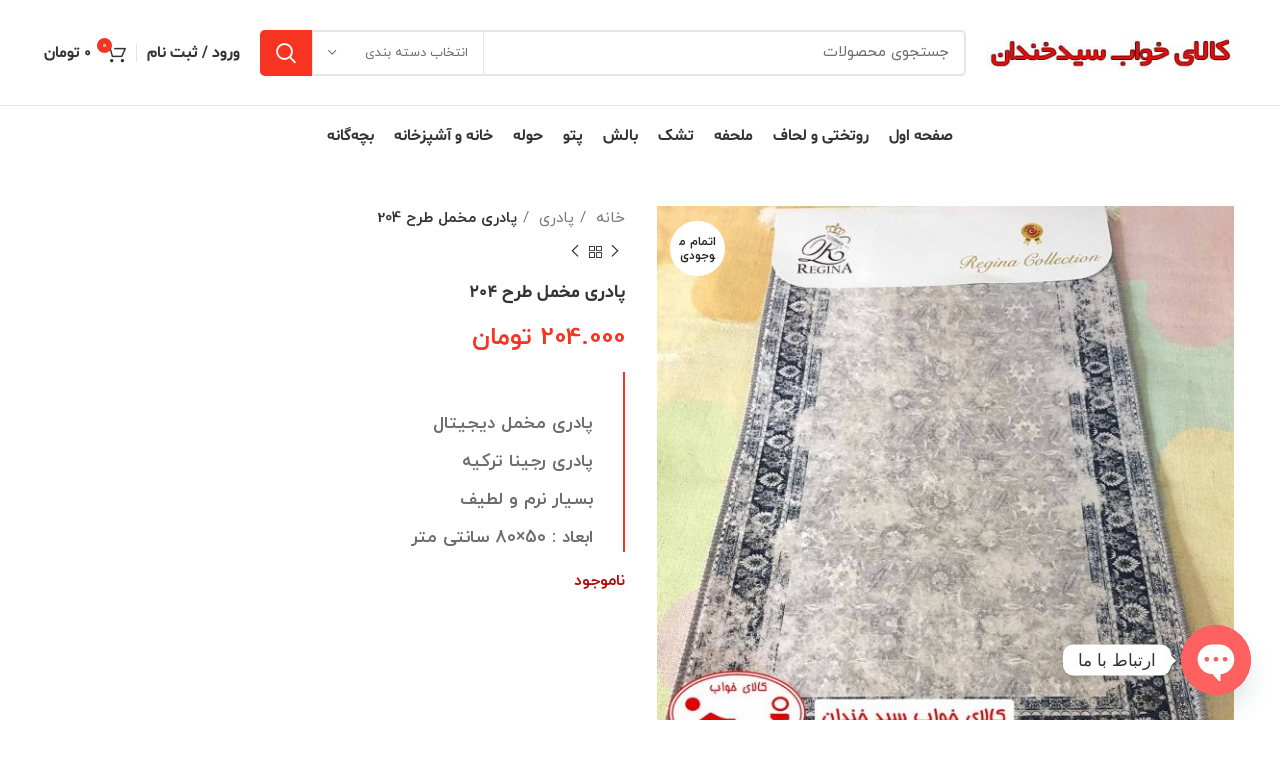

--- FILE ---
content_type: text/html; charset=UTF-8
request_url: https://kalaiekhab.com/product/%D9%BE%D8%A7%D8%AF%D8%B1%DB%8C-%D9%85%D8%AE%D9%85%D9%84-%D8%B7%D8%B1%D8%AD-204/
body_size: 31663
content:
<!DOCTYPE html>
<html dir="rtl" lang="fa-IR">
<head>
	<meta charset="UTF-8">
	<link rel="profile" href="https://gmpg.org/xfn/11">
	<link rel="pingback" href="https://kalaiekhab.com/xmlrpc.php">

			<script>window.MSInputMethodContext && document.documentMode && document.write('<script src="https://kalaiekhab.com/wp-content/themes/woodmart/js/libs/ie11CustomProperties.min.js"><\/script>');</script>
		<meta name='robots' content='index, follow, max-image-preview:large, max-snippet:-1, max-video-preview:-1' />
	<style>img:is([sizes="auto" i], [sizes^="auto," i]) { contain-intrinsic-size: 3000px 1500px }</style>
	
	<!-- This site is optimized with the Yoast SEO Premium plugin v20.12 (Yoast SEO v25.1) - https://yoast.com/wordpress/plugins/seo/ -->
	<title>پادری مخمل طرح 204 | خرید و قیمت پادری مخمل رجینای ترک</title>
	<meta name="description" content="پادری مخمل طرح 204 | پادری مخمل پشت ترمز | قیمت و خرید پادری مخملی | پادرى و فرش لوکس دیجیتال مخمل لاتکس دار برند رجینا ساخت ترکیه" />
	<link rel="canonical" href="https://kalaiekhab.com/product/پادری-مخمل-طرح-204/" />
	<meta property="og:locale" content="fa_IR" />
	<meta property="og:type" content="article" />
	<meta property="og:title" content="پادری مخمل طرح 204" />
	<meta property="og:description" content="پادری مخمل طرح 204 | پادری مخمل پشت ترمز | قیمت و خرید پادری مخملی | پادرى و فرش لوکس دیجیتال مخمل لاتکس دار برند رجینا ساخت ترکیه" />
	<meta property="og:url" content="https://kalaiekhab.com/product/پادری-مخمل-طرح-204/" />
	<meta property="og:site_name" content="کالای خواب سید خندان" />
	<meta property="article:publisher" content="https://www.facebook.com/kalaiekhab.seyedkhandan.1" />
	<meta property="article:modified_time" content="2022-03-19T14:47:34+00:00" />
	<meta property="og:image" content="https://kalaiekhab.com/wp-content/uploads/2021/01/padari-ragina-makhmal-6.jpg" />
	<meta property="og:image:width" content="1400" />
	<meta property="og:image:height" content="1407" />
	<meta property="og:image:type" content="image/jpeg" />
	<script type="application/ld+json" class="yoast-schema-graph">{"@context":"https://schema.org","@graph":[{"@type":"WebPage","@id":"https://kalaiekhab.com/product/%d9%be%d8%a7%d8%af%d8%b1%db%8c-%d9%85%d8%ae%d9%85%d9%84-%d8%b7%d8%b1%d8%ad-204/","url":"https://kalaiekhab.com/product/%d9%be%d8%a7%d8%af%d8%b1%db%8c-%d9%85%d8%ae%d9%85%d9%84-%d8%b7%d8%b1%d8%ad-204/","name":"پادری مخمل طرح 204 | خرید و قیمت پادری مخمل رجینای ترک","isPartOf":{"@id":"https://kalaiekhab.com/#website"},"primaryImageOfPage":{"@id":"https://kalaiekhab.com/product/%d9%be%d8%a7%d8%af%d8%b1%db%8c-%d9%85%d8%ae%d9%85%d9%84-%d8%b7%d8%b1%d8%ad-204/#primaryimage"},"image":{"@id":"https://kalaiekhab.com/product/%d9%be%d8%a7%d8%af%d8%b1%db%8c-%d9%85%d8%ae%d9%85%d9%84-%d8%b7%d8%b1%d8%ad-204/#primaryimage"},"thumbnailUrl":"https://kalaiekhab.com/wp-content/uploads/2021/01/padari-ragina-makhmal-6.jpg","datePublished":"2021-01-24T15:53:35+00:00","dateModified":"2022-03-19T14:47:34+00:00","description":"پادری مخمل طرح 204 | پادری مخمل پشت ترمز | قیمت و خرید پادری مخملی | پادرى و فرش لوکس دیجیتال مخمل لاتکس دار برند رجینا ساخت ترکیه","breadcrumb":{"@id":"https://kalaiekhab.com/product/%d9%be%d8%a7%d8%af%d8%b1%db%8c-%d9%85%d8%ae%d9%85%d9%84-%d8%b7%d8%b1%d8%ad-204/#breadcrumb"},"inLanguage":"fa-IR","potentialAction":[{"@type":"ReadAction","target":["https://kalaiekhab.com/product/%d9%be%d8%a7%d8%af%d8%b1%db%8c-%d9%85%d8%ae%d9%85%d9%84-%d8%b7%d8%b1%d8%ad-204/"]}]},{"@type":"ImageObject","inLanguage":"fa-IR","@id":"https://kalaiekhab.com/product/%d9%be%d8%a7%d8%af%d8%b1%db%8c-%d9%85%d8%ae%d9%85%d9%84-%d8%b7%d8%b1%d8%ad-204/#primaryimage","url":"https://kalaiekhab.com/wp-content/uploads/2021/01/padari-ragina-makhmal-6.jpg","contentUrl":"https://kalaiekhab.com/wp-content/uploads/2021/01/padari-ragina-makhmal-6.jpg","width":1400,"height":1407,"caption":"پادری مخمل طرح 204"},{"@type":"BreadcrumbList","@id":"https://kalaiekhab.com/product/%d9%be%d8%a7%d8%af%d8%b1%db%8c-%d9%85%d8%ae%d9%85%d9%84-%d8%b7%d8%b1%d8%ad-204/#breadcrumb","itemListElement":[{"@type":"ListItem","position":1,"name":"خانه","item":"https://kalaiekhab.com/"},{"@type":"ListItem","position":2,"name":"فروشگاه","item":"https://kalaiekhab.com/shop/"},{"@type":"ListItem","position":3,"name":"پادری مخمل طرح 204"}]},{"@type":"WebSite","@id":"https://kalaiekhab.com/#website","url":"https://kalaiekhab.com/","name":"کالای خواب سید خندان","description":"فروش لحاف و روتختی ، ملحفه ، تشک طبی فنری ، بالش ، انواع حوله","publisher":{"@id":"https://kalaiekhab.com/#organization"},"potentialAction":[{"@type":"SearchAction","target":{"@type":"EntryPoint","urlTemplate":"https://kalaiekhab.com/?s={search_term_string}"},"query-input":{"@type":"PropertyValueSpecification","valueRequired":true,"valueName":"search_term_string"}}],"inLanguage":"fa-IR"},{"@type":"Organization","@id":"https://kalaiekhab.com/#organization","name":"فروشگاه کالای خواب","url":"https://kalaiekhab.com/","logo":{"@type":"ImageObject","inLanguage":"fa-IR","@id":"https://kalaiekhab.com/#/schema/logo/image/","url":"https://kalaiekhab.com/wp-content/uploads/2019/12/لگو-کالای-خواب-1.jpg","contentUrl":"https://kalaiekhab.com/wp-content/uploads/2019/12/لگو-کالای-خواب-1.jpg","width":200,"height":150,"caption":"فروشگاه کالای خواب"},"image":{"@id":"https://kalaiekhab.com/#/schema/logo/image/"},"sameAs":["https://www.facebook.com/kalaiekhab.seyedkhandan.1","https://www.instagram.com/kalaiekhab_khandan/","https://www.linkedin.com/in/kalaiekhab-seyedkhandan-713422169/","https://www.pinterest.co.uk/kalaiekhab/","https://www.youtube.com/channel/UCKckh38gDL6X6CG8B9Gb8kQ"]}]}</script>
	<!-- / Yoast SEO Premium plugin. -->


<link rel="alternate" type="application/rss+xml" title="کالای خواب سید خندان &raquo; خوراک دیدگاه‌ها" href="https://kalaiekhab.com/comments/feed/" />
<style id='classic-theme-styles-inline-css' type='text/css'>
/*! This file is auto-generated */
.wp-block-button__link{color:#fff;background-color:#32373c;border-radius:9999px;box-shadow:none;text-decoration:none;padding:calc(.667em + 2px) calc(1.333em + 2px);font-size:1.125em}.wp-block-file__button{background:#32373c;color:#fff;text-decoration:none}
</style>
<link rel='stylesheet' id='chaty-front-css-css' href='https://kalaiekhab.com/wp-content/plugins/chaty/css/chaty-front.min.css?ver=3.3.81741793673' type='text/css' media='all' />
<style id='woocommerce-inline-inline-css' type='text/css'>
.woocommerce form .form-row .required { visibility: visible; }
</style>
<link rel='stylesheet' id='dashicons-css' href='https://kalaiekhab.com/wp-includes/css/dashicons.min.css?ver=6.8' type='text/css' media='all' />
<link rel='stylesheet' id='brands-styles-css' href='https://kalaiekhab.com/wp-content/plugins/woocommerce/assets/css/brands.css?ver=10.3.7' type='text/css' media='all' />
<link rel='stylesheet' id='js_composer_front-css' href='https://kalaiekhab.com/wp-content/plugins/js_composer/assets/css/js_composer.min.css?ver=8.4.1' type='text/css' media='all' />
<link rel='stylesheet' id='bootstrap-css' href='https://kalaiekhab.com/wp-content/themes/woodmart/css/bootstrap-light.min.css?ver=7.0.4' type='text/css' media='all' />
<link rel='stylesheet' id='woodmart-style-css' href='https://kalaiekhab.com/wp-content/themes/woodmart/css/parts/base-rtl.min.css?ver=7.0.4' type='text/css' media='all' />
<link rel='stylesheet' id='wd-widget-tag-cloud-css' href='https://kalaiekhab.com/wp-content/themes/woodmart/css/parts/widget-tag-cloud.min.css?ver=7.0.4' type='text/css' media='all' />
<link rel='stylesheet' id='wd-widget-wd-recent-posts-css' href='https://kalaiekhab.com/wp-content/themes/woodmart/css/parts/widget-wd-recent-posts.min.css?ver=7.0.4' type='text/css' media='all' />
<link rel='stylesheet' id='wd-widget-wd-layered-nav-css' href='https://kalaiekhab.com/wp-content/themes/woodmart/css/parts/woo-widget-wd-layered-nav.min.css?ver=7.0.4' type='text/css' media='all' />
<link rel='stylesheet' id='wd-woo-mod-swatches-base-css' href='https://kalaiekhab.com/wp-content/themes/woodmart/css/parts/woo-mod-swatches-base.min.css?ver=7.0.4' type='text/css' media='all' />
<link rel='stylesheet' id='wd-woo-mod-swatches-filter-css' href='https://kalaiekhab.com/wp-content/themes/woodmart/css/parts/woo-mod-swatches-filter.min.css?ver=7.0.4' type='text/css' media='all' />
<link rel='stylesheet' id='wd-widget-product-cat-css' href='https://kalaiekhab.com/wp-content/themes/woodmart/css/parts/woo-widget-product-cat-rtl.min.css?ver=7.0.4' type='text/css' media='all' />
<link rel='stylesheet' id='wd-widget-active-filters-css' href='https://kalaiekhab.com/wp-content/themes/woodmart/css/parts/woo-widget-active-filters-rtl.min.css?ver=7.0.4' type='text/css' media='all' />
<link rel='stylesheet' id='wd-widget-product-list-css' href='https://kalaiekhab.com/wp-content/themes/woodmart/css/parts/woo-widget-product-list-rtl.min.css?ver=7.0.4' type='text/css' media='all' />
<link rel='stylesheet' id='wd-widget-slider-price-filter-css' href='https://kalaiekhab.com/wp-content/themes/woodmart/css/parts/woo-widget-slider-price-filter.min.css?ver=7.0.4' type='text/css' media='all' />
<link rel='stylesheet' id='wd-base-deprecated-css' href='https://kalaiekhab.com/wp-content/themes/woodmart/css/parts/base-deprecated-rtl.min.css?ver=7.0.4' type='text/css' media='all' />
<link rel='stylesheet' id='wd-wpbakery-base-css' href='https://kalaiekhab.com/wp-content/themes/woodmart/css/parts/int-wpb-base-rtl.min.css?ver=7.0.4' type='text/css' media='all' />
<link rel='stylesheet' id='wd-wpbakery-base-deprecated-css' href='https://kalaiekhab.com/wp-content/themes/woodmart/css/parts/int-wpb-base-deprecated.min.css?ver=7.0.4' type='text/css' media='all' />
<link rel='stylesheet' id='wd-woocommerce-base-css' href='https://kalaiekhab.com/wp-content/themes/woodmart/css/parts/woocommerce-base-rtl.min.css?ver=7.0.4' type='text/css' media='all' />
<link rel='stylesheet' id='wd-mod-star-rating-css' href='https://kalaiekhab.com/wp-content/themes/woodmart/css/parts/mod-star-rating-rtl.min.css?ver=7.0.4' type='text/css' media='all' />
<link rel='stylesheet' id='wd-woo-el-track-order-css' href='https://kalaiekhab.com/wp-content/themes/woodmart/css/parts/woo-el-track-order.min.css?ver=7.0.4' type='text/css' media='all' />
<link rel='stylesheet' id='wd-woo-mod-quantity-css' href='https://kalaiekhab.com/wp-content/themes/woodmart/css/parts/woo-mod-quantity.min.css?ver=7.0.4' type='text/css' media='all' />
<link rel='stylesheet' id='wd-woo-single-prod-el-base-css' href='https://kalaiekhab.com/wp-content/themes/woodmart/css/parts/woo-single-prod-el-base.min.css?ver=7.0.4' type='text/css' media='all' />
<link rel='stylesheet' id='wd-woo-mod-stock-status-css' href='https://kalaiekhab.com/wp-content/themes/woodmart/css/parts/woo-mod-stock-status.min.css?ver=7.0.4' type='text/css' media='all' />
<link rel='stylesheet' id='wd-woo-mod-shop-attributes-css' href='https://kalaiekhab.com/wp-content/themes/woodmart/css/parts/woo-mod-shop-attributes-rtl.min.css?ver=7.0.4' type='text/css' media='all' />
<link rel='stylesheet' id='xts-style-header_855090-css' href='https://kalaiekhab.com/wp-content/uploads/2023/04/xts-header_855090-1681405708.css?ver=7.0.4' type='text/css' media='all' />
<link rel='stylesheet' id='xts-style-theme_settings_default-css' href='https://kalaiekhab.com/wp-content/uploads/2025/06/xts-theme_settings_default-1748888724.css?ver=7.0.4' type='text/css' media='all' />
<script type="text/javascript" src="https://kalaiekhab.com/wp-includes/js/jquery/jquery.min.js?ver=3.7.1" id="jquery-core-js"></script>
<script type="text/javascript" src="https://kalaiekhab.com/wp-content/plugins/woocommerce/assets/js/jquery-blockui/jquery.blockUI.min.js?ver=2.7.0-wc.10.3.7" id="wc-jquery-blockui-js" data-wp-strategy="defer"></script>
<script type="text/javascript" id="wc-add-to-cart-js-extra">
/* <![CDATA[ */
var wc_add_to_cart_params = {"ajax_url":"\/wp-admin\/admin-ajax.php","wc_ajax_url":"\/?wc-ajax=%%endpoint%%","i18n_view_cart":"\u0645\u0634\u0627\u0647\u062f\u0647 \u0633\u0628\u062f \u062e\u0631\u06cc\u062f","cart_url":"https:\/\/kalaiekhab.com\/cart\/","is_cart":"","cart_redirect_after_add":"no"};
/* ]]> */
</script>
<script type="text/javascript" src="https://kalaiekhab.com/wp-content/plugins/woocommerce/assets/js/frontend/add-to-cart.min.js?ver=10.3.7" id="wc-add-to-cart-js" data-wp-strategy="defer"></script>
<script type="text/javascript" src="https://kalaiekhab.com/wp-content/plugins/woocommerce/assets/js/zoom/jquery.zoom.min.js?ver=1.7.21-wc.10.3.7" id="wc-zoom-js" defer="defer" data-wp-strategy="defer"></script>
<script type="text/javascript" id="wc-single-product-js-extra">
/* <![CDATA[ */
var wc_single_product_params = {"i18n_required_rating_text":"\u0644\u0637\u0641\u0627 \u06cc\u06a9 \u0627\u0645\u062a\u06cc\u0627\u0632 \u0631\u0627 \u0627\u0646\u062a\u062e\u0627\u0628 \u06a9\u0646\u06cc\u062f","i18n_rating_options":["\u06f1 \u0627\u0632 \u06f5 \u0633\u062a\u0627\u0631\u0647","\u06f2 \u0627\u0632 \u06f5 \u0633\u062a\u0627\u0631\u0647","\u06f3 \u0627\u0632 \u06f5 \u0633\u062a\u0627\u0631\u0647","\u06f4 \u0627\u0632 \u06f5 \u0633\u062a\u0627\u0631\u0647","\u06f5 \u0627\u0632 \u06f5 \u0633\u062a\u0627\u0631\u0647"],"i18n_product_gallery_trigger_text":"\u0645\u0634\u0627\u0647\u062f\u0647 \u06af\u0627\u0644\u0631\u06cc \u062a\u0635\u0627\u0648\u06cc\u0631 \u0628\u0647 \u0635\u0648\u0631\u062a \u062a\u0645\u0627\u0645 \u0635\u0641\u062d\u0647","review_rating_required":"yes","flexslider":{"rtl":true,"animation":"slide","smoothHeight":true,"directionNav":false,"controlNav":"thumbnails","slideshow":false,"animationSpeed":500,"animationLoop":false,"allowOneSlide":false},"zoom_enabled":"","zoom_options":[],"photoswipe_enabled":"","photoswipe_options":{"shareEl":false,"closeOnScroll":false,"history":false,"hideAnimationDuration":0,"showAnimationDuration":0},"flexslider_enabled":""};
/* ]]> */
</script>
<script type="text/javascript" src="https://kalaiekhab.com/wp-content/plugins/woocommerce/assets/js/frontend/single-product.min.js?ver=10.3.7" id="wc-single-product-js" defer="defer" data-wp-strategy="defer"></script>
<script type="text/javascript" src="https://kalaiekhab.com/wp-content/plugins/woocommerce/assets/js/js-cookie/js.cookie.min.js?ver=2.1.4-wc.10.3.7" id="wc-js-cookie-js" defer="defer" data-wp-strategy="defer"></script>
<script type="text/javascript" id="woocommerce-js-extra">
/* <![CDATA[ */
var woocommerce_params = {"ajax_url":"\/wp-admin\/admin-ajax.php","wc_ajax_url":"\/?wc-ajax=%%endpoint%%","i18n_password_show":"\u0646\u0645\u0627\u06cc\u0634 \u0631\u0645\u0632 \u0639\u0628\u0648\u0631","i18n_password_hide":"\u0645\u062e\u0641\u06cc\u200c\u0633\u0627\u0632\u06cc \u0631\u0645\u0632 \u0639\u0628\u0648\u0631"};
/* ]]> */
</script>
<script type="text/javascript" src="https://kalaiekhab.com/wp-content/plugins/woocommerce/assets/js/frontend/woocommerce.min.js?ver=10.3.7" id="woocommerce-js" defer="defer" data-wp-strategy="defer"></script>
<script type="text/javascript" src="https://kalaiekhab.com/wp-content/plugins/js_composer/assets/js/vendors/woocommerce-add-to-cart.js?ver=8.4.1" id="vc_woocommerce-add-to-cart-js-js"></script>
<script type="text/javascript" src="https://kalaiekhab.com/wp-content/themes/woodmart/js/libs/device.min.js?ver=7.0.4" id="wd-device-library-js"></script>
<script></script><link rel="https://api.w.org/" href="https://kalaiekhab.com/wp-json/" /><link rel="alternate" title="JSON" type="application/json" href="https://kalaiekhab.com/wp-json/wp/v2/product/12898" /><link rel="stylesheet" href="https://kalaiekhab.com/wp-content/themes/woodmart/rtl.css" type="text/css" media="screen" /><link rel='shortlink' href='https://kalaiekhab.com/?p=12898' />
<link rel="alternate" title="oEmbed (JSON)" type="application/json+oembed" href="https://kalaiekhab.com/wp-json/oembed/1.0/embed?url=https%3A%2F%2Fkalaiekhab.com%2Fproduct%2F%25d9%25be%25d8%25a7%25d8%25af%25d8%25b1%25db%258c-%25d9%2585%25d8%25ae%25d9%2585%25d9%2584-%25d8%25b7%25d8%25b1%25d8%25ad-204%2F" />
<link rel="alternate" title="oEmbed (XML)" type="text/xml+oembed" href="https://kalaiekhab.com/wp-json/oembed/1.0/embed?url=https%3A%2F%2Fkalaiekhab.com%2Fproduct%2F%25d9%25be%25d8%25a7%25d8%25af%25d8%25b1%25db%258c-%25d9%2585%25d8%25ae%25d9%2585%25d9%2584-%25d8%25b7%25d8%25b1%25d8%25ad-204%2F&#038;format=xml" />
					<meta name="viewport" content="width=device-width, initial-scale=1.0, maximum-scale=1.0, user-scalable=no">
										<noscript><style>.woocommerce-product-gallery{ opacity: 1 !important; }</style></noscript>
	<meta name="generator" content="Powered by WPBakery Page Builder - drag and drop page builder for WordPress."/>
			<style id="wpsp-style-frontend"></style>
			<link rel="icon" href="https://kalaiekhab.com/wp-content/uploads/2020/01/cropped-لگو-فروشگاه-کالای-خواب-2-1-min-32x32.jpg" sizes="32x32" />
<link rel="icon" href="https://kalaiekhab.com/wp-content/uploads/2020/01/cropped-لگو-فروشگاه-کالای-خواب-2-1-min-192x192.jpg" sizes="192x192" />
<link rel="apple-touch-icon" href="https://kalaiekhab.com/wp-content/uploads/2020/01/cropped-لگو-فروشگاه-کالای-خواب-2-1-min-180x180.jpg" />
<meta name="msapplication-TileImage" content="https://kalaiekhab.com/wp-content/uploads/2020/01/cropped-لگو-فروشگاه-کالای-خواب-2-1-min-270x270.jpg" />
<style>
		
		</style><noscript><style> .wpb_animate_when_almost_visible { opacity: 1; }</style></noscript></head>
	<meta name="google-site-verification" content="TBdk81oMDP96whRj9yxO9Huo6If6U81CroeyrhjOYLA" />

<body class="rtl wp-singular product-template-default single single-product postid-12898 wp-theme-woodmart theme-woodmart woocommerce woocommerce-page woocommerce-no-js wp-schema-pro-2.7.9 wrapper-full-width  form-style-semi-rounded  form-border-width-2 woodmart-product-design-default woodmart-product-sticky-on woodmart-archive-shop offcanvas-sidebar-mobile offcanvas-sidebar-tablet wpb-js-composer js-comp-ver-8.4.1 vc_responsive">
			<script type="text/javascript" id="wd-flicker-fix">// Flicker fix.</script>	
	
	<div class="website-wrapper">
									<header class="whb-header whb-header_855090 whb-sticky-shadow whb-scroll-slide whb-sticky-clone">
								<link rel="stylesheet" id="wd-header-base-css" href="https://kalaiekhab.com/wp-content/themes/woodmart/css/parts/header-base-rtl.min.css?ver=7.0.4" type="text/css" media="all" /> 						<link rel="stylesheet" id="wd-mod-tools-css" href="https://kalaiekhab.com/wp-content/themes/woodmart/css/parts/mod-tools-rtl.min.css?ver=7.0.4" type="text/css" media="all" /> 			<div class="whb-main-header">
	
<div class="whb-row whb-general-header whb-not-sticky-row whb-with-bg whb-border-fullwidth whb-color-dark whb-flex-flex-middle">
	<div class="container">
		<div class="whb-flex-row whb-general-header-inner">
			<div class="whb-column whb-col-left whb-visible-lg">
	<div class="site-logo">
	<a href="https://kalaiekhab.com/" class="wd-logo wd-main-logo woodmart-logo woodmart-main-logo" rel="home">
		<img src="https://kalaiekhab.com/wp-content/uploads/2022/08/D9-min.jpg" alt="کالای خواب سید خندان" style="max-width: 250px;" />	</a>
	</div>
</div>
<div class="whb-column whb-col-center whb-visible-lg">
				<link rel="stylesheet" id="wd-header-search-css" href="https://kalaiekhab.com/wp-content/themes/woodmart/css/parts/header-el-search-rtl.min.css?ver=7.0.4" type="text/css" media="all" /> 						<link rel="stylesheet" id="wd-header-search-form-css" href="https://kalaiekhab.com/wp-content/themes/woodmart/css/parts/header-el-search-form-rtl.min.css?ver=7.0.4" type="text/css" media="all" /> 						<link rel="stylesheet" id="wd-wd-search-results-css" href="https://kalaiekhab.com/wp-content/themes/woodmart/css/parts/wd-search-results-rtl.min.css?ver=7.0.4" type="text/css" media="all" /> 						<link rel="stylesheet" id="wd-wd-search-form-css" href="https://kalaiekhab.com/wp-content/themes/woodmart/css/parts/wd-search-form-rtl.min.css?ver=7.0.4" type="text/css" media="all" /> 						<div class="wd-search-form wd-header-search-form wd-display-form whb-9x1ytaxq7aphtb3npidp woodmart-search-form">
				
				
				<form role="search" method="get" class="searchform  wd-with-cat has-categories-dropdown wd-style-with-bg search-style-with-bg woodmart-ajax-search" action="https://kalaiekhab.com/"  data-thumbnail="1" data-price="1" data-post_type="product" data-count="20" data-sku="0" data-symbols_count="3">
					<input type="text" class="s" placeholder="جستجوی محصولات" value="" name="s" aria-label="جستجو" title="جستجوی محصولات" required/>
					<input type="hidden" name="post_type" value="product">
								<link rel="stylesheet" id="wd-wd-search-cat-css" href="https://kalaiekhab.com/wp-content/themes/woodmart/css/parts/wd-search-cat-rtl.min.css?ver=7.0.4" type="text/css" media="all" /> 						<div class="wd-search-cat wd-scroll search-by-category">
				<input type="hidden" name="product_cat" value="0">
				<a href="#" rel="nofollow" data-val="0">
					<span>
						انتخاب دسته بندی					</span>
				</a>
				<div class="wd-dropdown wd-dropdown-search-cat wd-dropdown-menu wd-scroll-content wd-design-default list-wrapper">
					<ul class="wd-sub-menu sub-menu">
						<li style="display:none;"><a href="#" data-val="0">انتخاب دسته بندی</a></li>
							<li class="cat-item cat-item-594"><a class="pf-value" href="https://kalaiekhab.com/product-category/%d8%a8%d8%a7%d9%84%d8%b4/" data-val="%d8%a8%d8%a7%d9%84%d8%b4" data-title="بالش" >بالش</a>
</li>
	<li class="cat-item cat-item-1604"><a class="pf-value" href="https://kalaiekhab.com/product-category/padari/" data-val="padari" data-title="پادری" >پادری</a>
</li>
	<li class="cat-item cat-item-1278"><a class="pf-value" href="https://kalaiekhab.com/product-category/blanket/" data-val="blanket" data-title="پتو" >پتو</a>
</li>
	<li class="cat-item cat-item-877"><a class="pf-value" href="https://kalaiekhab.com/product-category/pardeh/" data-val="pardeh" data-title="پرده" >پرده</a>
</li>
	<li class="cat-item cat-item-878"><a class="pf-value" href="https://kalaiekhab.com/product-category/termeh/" data-val="termeh" data-title="ترمه" >ترمه</a>
</li>
	<li class="cat-item cat-item-548"><a class="pf-value" href="https://kalaiekhab.com/product-category/%d8%aa%d8%b4%da%a9/" data-val="%d8%aa%d8%b4%da%a9" data-title="تشک" >تشک</a>
</li>
	<li class="cat-item cat-item-330"><a class="pf-value" href="https://kalaiekhab.com/product-category/%d8%ad%d9%88%d9%84%d9%87/" data-val="%d8%ad%d9%88%d9%84%d9%87" data-title="حوله" >حوله</a>
<ul class='children'>
	<li class="cat-item cat-item-334"><a class="pf-value" href="https://kalaiekhab.com/product-category/%d8%ad%d9%88%d9%84%d9%87/%d8%ad%d9%88%d9%84%d9%87-%d8%a7%d8%b3%d8%aa%d8%ae%d8%b1%db%8c/" data-val="%d8%ad%d9%88%d9%84%d9%87-%d8%a7%d8%b3%d8%aa%d8%ae%d8%b1%db%8c" data-title="حوله استخری" >حوله استخری</a>
</li>
	<li class="cat-item cat-item-646"><a class="pf-value" href="https://kalaiekhab.com/product-category/%d8%ad%d9%88%d9%84%d9%87/%d8%ad%d9%88%d9%84%d9%87-%d8%a8%da%86%d9%87-%da%af%d8%a7%d9%86%d9%87/" data-val="%d8%ad%d9%88%d9%84%d9%87-%d8%a8%da%86%d9%87-%da%af%d8%a7%d9%86%d9%87" data-title="حوله بچه گانه" >حوله بچه گانه</a>
</li>
	<li class="cat-item cat-item-340"><a class="pf-value" href="https://kalaiekhab.com/product-category/%d8%ad%d9%88%d9%84%d9%87/%d8%ad%d9%88%d9%84%d9%87-%d8%aa%d9%86-%d9%be%d9%88%d8%b4/" data-val="%d8%ad%d9%88%d9%84%d9%87-%d8%aa%d9%86-%d9%be%d9%88%d8%b4" data-title="حوله تن پوش" >حوله تن پوش</a>
</li>
	<li class="cat-item cat-item-337"><a class="pf-value" href="https://kalaiekhab.com/product-category/%d8%ad%d9%88%d9%84%d9%87/%d8%ad%d9%88%d9%84%d9%87-%d8%ad%d9%85%d8%a7%d9%85%db%8c/" data-val="%d8%ad%d9%88%d9%84%d9%87-%d8%ad%d9%85%d8%a7%d9%85%db%8c" data-title="حوله حمامی" >حوله حمامی</a>
</li>
	<li class="cat-item cat-item-333"><a class="pf-value" href="https://kalaiekhab.com/product-category/%d8%ad%d9%88%d9%84%d9%87/%d8%ad%d9%88%d9%84%d9%87-%d8%af%d8%b3%d8%aa%db%8c/" data-val="%d8%ad%d9%88%d9%84%d9%87-%d8%af%d8%b3%d8%aa%db%8c" data-title="حوله دستی" >حوله دستی</a>
</li>
	<li class="cat-item cat-item-1334"><a class="pf-value" href="https://kalaiekhab.com/product-category/%d8%ad%d9%88%d9%84%d9%87/set-hole-arous/" data-val="set-hole-arous" data-title="ست حوله عروس" >ست حوله عروس</a>
</li>
</ul>
</li>
	<li class="cat-item cat-item-50"><a class="pf-value" href="https://kalaiekhab.com/product-category/uncategorized/" data-val="uncategorized" data-title="دسته بندی نشده" >دسته بندی نشده</a>
</li>
	<li class="cat-item cat-item-1464"><a class="pf-value" href="https://kalaiekhab.com/product-category/%d8%b1%d9%88%d8%aa%d8%ae%d8%aa%db%8c/" data-val="%d8%b1%d9%88%d8%aa%d8%ae%d8%aa%db%8c" data-title="روتختی" >روتختی</a>
<ul class='children'>
	<li class="cat-item cat-item-1466"><a class="pf-value" href="https://kalaiekhab.com/product-category/%d8%b1%d9%88%d8%aa%d8%ae%d8%aa%db%8c/%d8%b1%d9%88%d8%aa%d8%ae%d8%aa%db%8c-%d8%af%d9%88%d9%86%d9%81%d8%b1%d9%87/" data-val="%d8%b1%d9%88%d8%aa%d8%ae%d8%aa%db%8c-%d8%af%d9%88%d9%86%d9%81%d8%b1%d9%87" data-title="روتختی دونفره" >روتختی دونفره</a>
</li>
	<li class="cat-item cat-item-1465"><a class="pf-value" href="https://kalaiekhab.com/product-category/%d8%b1%d9%88%d8%aa%d8%ae%d8%aa%db%8c/%d8%b1%d9%88%d8%aa%d8%ae%d8%aa%db%8c-%db%8c%da%a9-%d9%86%d9%81%d8%b1%d9%87/" data-val="%d8%b1%d9%88%d8%aa%d8%ae%d8%aa%db%8c-%db%8c%da%a9-%d9%86%d9%81%d8%b1%d9%87" data-title="روتختی یک نفره" >روتختی یک نفره</a>
</li>
</ul>
</li>
	<li class="cat-item cat-item-3674"><a class="pf-value" href="https://kalaiekhab.com/product-category/shall-mobl/" data-val="shall-mobl" data-title="شال مبل" >شال مبل</a>
</li>
	<li class="cat-item cat-item-1082"><a class="pf-value" href="https://kalaiekhab.com/product-category/child/" data-val="child" data-title="کودک" >کودک</a>
<ul class='children'>
	<li class="cat-item cat-item-1083"><a class="pf-value" href="https://kalaiekhab.com/product-category/child/child-k/" data-val="child-k" data-title="ست کاور لحاف کودک" >ست کاور لحاف کودک</a>
</li>
	<li class="cat-item cat-item-1028"><a class="pf-value" href="https://kalaiekhab.com/product-category/child/baby-and-teen-quilt-service/" data-val="baby-and-teen-quilt-service" data-title="سرویس روتختی بچه گانه" >سرویس روتختی بچه گانه</a>
</li>
</ul>
</li>
	<li class="cat-item cat-item-56"><a class="pf-value" href="https://kalaiekhab.com/product-category/%d9%84%d8%ad%d8%a7%d9%81/" data-val="%d9%84%d8%ad%d8%a7%d9%81" data-title="لحاف" >لحاف</a>
<ul class='children'>
	<li class="cat-item cat-item-59"><a class="pf-value" href="https://kalaiekhab.com/product-category/%d9%84%d8%ad%d8%a7%d9%81/%d9%84%d8%ad%d8%a7%d9%81-%d8%af%d9%88-%d9%86%d9%81%d8%b1%d9%87/" data-val="%d9%84%d8%ad%d8%a7%d9%81-%d8%af%d9%88-%d9%86%d9%81%d8%b1%d9%87" data-title="لحاف دو نفره" >لحاف دو نفره</a>
	<ul class='children'>
	<li class="cat-item cat-item-1732"><a class="pf-value" href="https://kalaiekhab.com/product-category/%d9%84%d8%ad%d8%a7%d9%81/%d9%84%d8%ad%d8%a7%d9%81-%d8%af%d9%88-%d9%86%d9%81%d8%b1%d9%87/%d8%b1%d9%88%d8%aa%d8%ae%d8%aa%db%8c-%d8%b9%d8%b1%d9%88%d8%b3/" data-val="%d8%b1%d9%88%d8%aa%d8%ae%d8%aa%db%8c-%d8%b9%d8%b1%d9%88%d8%b3" data-title="روتختی عروس" >روتختی عروس</a>
</li>
	<li class="cat-item cat-item-139"><a class="pf-value" href="https://kalaiekhab.com/product-category/%d9%84%d8%ad%d8%a7%d9%81/%d9%84%d8%ad%d8%a7%d9%81-%d8%af%d9%88-%d9%86%d9%81%d8%b1%d9%87/%d8%b3%d8%b1%d9%88%db%8c%d8%b3-%d9%84%d8%ad%d8%a7%d9%81-%d8%af%d9%88-%d9%86%d9%81%d8%b1%d9%87/" data-val="%d8%b3%d8%b1%d9%88%db%8c%d8%b3-%d9%84%d8%ad%d8%a7%d9%81-%d8%af%d9%88-%d9%86%d9%81%d8%b1%d9%87" data-title="سرویس لحاف دو نفره" >سرویس لحاف دو نفره</a>
</li>
	<li class="cat-item cat-item-141"><a class="pf-value" href="https://kalaiekhab.com/product-category/%d9%84%d8%ad%d8%a7%d9%81/%d9%84%d8%ad%d8%a7%d9%81-%d8%af%d9%88-%d9%86%d9%81%d8%b1%d9%87/%d8%b3%d8%b1%d9%88%db%8c%d8%b3-%d9%84%d8%ad%d8%a7%d9%81-%d8%af%d9%88-%d9%86%d9%81%d8%b1%d9%87-%d8%ae%d8%a7%d8%b1%d8%ac%db%8c/" data-val="%d8%b3%d8%b1%d9%88%db%8c%d8%b3-%d9%84%d8%ad%d8%a7%d9%81-%d8%af%d9%88-%d9%86%d9%81%d8%b1%d9%87-%d8%ae%d8%a7%d8%b1%d8%ac%db%8c" data-title="سرویس لحاف دو نفره خارجی" >سرویس لحاف دو نفره خارجی</a>
</li>
	<li class="cat-item cat-item-60"><a class="pf-value" href="https://kalaiekhab.com/product-category/%d9%84%d8%ad%d8%a7%d9%81/%d9%84%d8%ad%d8%a7%d9%81-%d8%af%d9%88-%d9%86%d9%81%d8%b1%d9%87/%d9%84%d8%ad%d8%a7%d9%81-%d8%aa%da%a9-%d8%af%d9%88-%d9%86%d9%81%d8%b1%d9%87/" data-val="%d9%84%d8%ad%d8%a7%d9%81-%d8%aa%da%a9-%d8%af%d9%88-%d9%86%d9%81%d8%b1%d9%87" data-title="لحاف تک دو نفره" >لحاف تک دو نفره</a>
</li>
	</ul>
</li>
	<li class="cat-item cat-item-142"><a class="pf-value" href="https://kalaiekhab.com/product-category/%d9%84%d8%ad%d8%a7%d9%81/%d9%84%d8%ad%d8%a7%d9%81-%d9%87%d8%aa%d9%84%db%8c/" data-val="%d9%84%d8%ad%d8%a7%d9%81-%d9%87%d8%aa%d9%84%db%8c" data-title="لحاف هتلی" >لحاف هتلی</a>
	<ul class='children'>
	<li class="cat-item cat-item-228"><a class="pf-value" href="https://kalaiekhab.com/product-category/%d9%84%d8%ad%d8%a7%d9%81/%d9%84%d8%ad%d8%a7%d9%81-%d9%87%d8%aa%d9%84%db%8c/%d9%84%d8%ad%d8%a7%d9%81-%d9%87%d8%aa%d9%84%db%8c-%d8%af%d9%88-%d9%86%d9%81%d8%b1%d9%87/" data-val="%d9%84%d8%ad%d8%a7%d9%81-%d9%87%d8%aa%d9%84%db%8c-%d8%af%d9%88-%d9%86%d9%81%d8%b1%d9%87" data-title="لحاف هتلی دو نفره" >لحاف هتلی دو نفره</a>
</li>
	<li class="cat-item cat-item-227"><a class="pf-value" href="https://kalaiekhab.com/product-category/%d9%84%d8%ad%d8%a7%d9%81/%d9%84%d8%ad%d8%a7%d9%81-%d9%87%d8%aa%d9%84%db%8c/%d9%84%d8%ad%d8%a7%d9%81-%d9%87%d8%aa%d9%84%db%8c-%db%8c%da%a9-%d9%86%d9%81%d8%b1%d9%87/" data-val="%d9%84%d8%ad%d8%a7%d9%81-%d9%87%d8%aa%d9%84%db%8c-%db%8c%da%a9-%d9%86%d9%81%d8%b1%d9%87" data-title="لحاف هتلی یک نفره" >لحاف هتلی یک نفره</a>
</li>
	</ul>
</li>
	<li class="cat-item cat-item-57"><a class="pf-value" href="https://kalaiekhab.com/product-category/%d9%84%d8%ad%d8%a7%d9%81/%d9%84%d8%ad%d8%a7%d9%81-%db%8c%da%a9-%d9%86%d9%81%d8%b1%d9%87/" data-val="%d9%84%d8%ad%d8%a7%d9%81-%db%8c%da%a9-%d9%86%d9%81%d8%b1%d9%87" data-title="لحاف یک نفره" >لحاف یک نفره</a>
	<ul class='children'>
	<li class="cat-item cat-item-138"><a class="pf-value" href="https://kalaiekhab.com/product-category/%d9%84%d8%ad%d8%a7%d9%81/%d9%84%d8%ad%d8%a7%d9%81-%db%8c%da%a9-%d9%86%d9%81%d8%b1%d9%87/%d8%b3%d8%b1%d9%88%db%8c%d8%b3-%d9%84%d8%ad%d8%a7%d9%81-%db%8c%da%a9-%d9%86%d9%81%d8%b1%d9%87/" data-val="%d8%b3%d8%b1%d9%88%db%8c%d8%b3-%d9%84%d8%ad%d8%a7%d9%81-%db%8c%da%a9-%d9%86%d9%81%d8%b1%d9%87" data-title="سرویس لحاف یک نفره" >سرویس لحاف یک نفره</a>
</li>
	<li class="cat-item cat-item-140"><a class="pf-value" href="https://kalaiekhab.com/product-category/%d9%84%d8%ad%d8%a7%d9%81/%d9%84%d8%ad%d8%a7%d9%81-%db%8c%da%a9-%d9%86%d9%81%d8%b1%d9%87/%d8%b3%d8%b1%d9%88%db%8c%d8%b3-%d9%84%d8%ad%d8%a7%d9%81-%db%8c%da%a9-%d9%86%d9%81%d8%b1%d9%87-%d8%ae%d8%a7%d8%b1%d8%ac%db%8c/" data-val="%d8%b3%d8%b1%d9%88%db%8c%d8%b3-%d9%84%d8%ad%d8%a7%d9%81-%db%8c%da%a9-%d9%86%d9%81%d8%b1%d9%87-%d8%ae%d8%a7%d8%b1%d8%ac%db%8c" data-title="سرویس لحاف یک نفره خارجی" >سرویس لحاف یک نفره خارجی</a>
</li>
	<li class="cat-item cat-item-58"><a class="pf-value" href="https://kalaiekhab.com/product-category/%d9%84%d8%ad%d8%a7%d9%81/%d9%84%d8%ad%d8%a7%d9%81-%db%8c%da%a9-%d9%86%d9%81%d8%b1%d9%87/%d9%84%d8%ad%d8%a7%d9%81-%d8%aa%da%a9-%db%8c%da%a9-%d9%86%d9%81%d8%b1%d9%87/" data-val="%d9%84%d8%ad%d8%a7%d9%81-%d8%aa%da%a9-%db%8c%da%a9-%d9%86%d9%81%d8%b1%d9%87" data-title="لحاف تک یک نفره" >لحاف تک یک نفره</a>
</li>
	</ul>
</li>
</ul>
</li>
	<li class="cat-item cat-item-930"><a class="pf-value" href="https://kalaiekhab.com/product-category/care/" data-val="care" data-title="مراقبت از بیماران و سالمندان" >مراقبت از بیماران و سالمندان</a>
</li>
	<li class="cat-item cat-item-172"><a class="pf-value" href="https://kalaiekhab.com/product-category/%d9%85%d9%84%d8%ad%d9%81%d9%87/" data-val="%d9%85%d9%84%d8%ad%d9%81%d9%87" data-title="ملحفه" >ملحفه</a>
<ul class='children'>
	<li class="cat-item cat-item-171"><a class="pf-value" href="https://kalaiekhab.com/product-category/%d9%85%d9%84%d8%ad%d9%81%d9%87/%da%a9%d8%a7%d9%88%d8%b1-%d9%84%d8%ad%d8%a7%d9%81-%d8%af%d9%88-%d9%86%d9%81%d8%b1%d9%87/" data-val="%da%a9%d8%a7%d9%88%d8%b1-%d9%84%d8%ad%d8%a7%d9%81-%d8%af%d9%88-%d9%86%d9%81%d8%b1%d9%87" data-title="کاور لحاف دو نفره" >کاور لحاف دو نفره</a>
	<ul class='children'>
	<li class="cat-item cat-item-182"><a class="pf-value" href="https://kalaiekhab.com/product-category/%d9%85%d9%84%d8%ad%d9%81%d9%87/%da%a9%d8%a7%d9%88%d8%b1-%d9%84%d8%ad%d8%a7%d9%81-%d8%af%d9%88-%d9%86%d9%81%d8%b1%d9%87/%da%a9%d8%a7%d9%88%d8%b1-%d9%84%d8%ad%d8%a7%d9%81-4-%d8%aa%da%a9%d9%87/" data-val="%da%a9%d8%a7%d9%88%d8%b1-%d9%84%d8%ad%d8%a7%d9%81-4-%d8%aa%da%a9%d9%87" data-title="کاور لحاف 4 تکه" >کاور لحاف 4 تکه</a>
</li>
	<li class="cat-item cat-item-181"><a class="pf-value" href="https://kalaiekhab.com/product-category/%d9%85%d9%84%d8%ad%d9%81%d9%87/%da%a9%d8%a7%d9%88%d8%b1-%d9%84%d8%ad%d8%a7%d9%81-%d8%af%d9%88-%d9%86%d9%81%d8%b1%d9%87/%da%a9%d8%a7%d9%88%d8%b1-%d9%84%d8%ad%d8%a7%d9%81-%d8%af%d9%88-%d9%86%d9%81%d8%b1%d9%87-%d8%ae%d8%a7%d8%b1%d8%ac%db%8c/" data-val="%da%a9%d8%a7%d9%88%d8%b1-%d9%84%d8%ad%d8%a7%d9%81-%d8%af%d9%88-%d9%86%d9%81%d8%b1%d9%87-%d8%ae%d8%a7%d8%b1%d8%ac%db%8c" data-title="کاور لحاف دو نفره خارجی" >کاور لحاف دو نفره خارجی</a>
</li>
	</ul>
</li>
	<li class="cat-item cat-item-170"><a class="pf-value" href="https://kalaiekhab.com/product-category/%d9%85%d9%84%d8%ad%d9%81%d9%87/%da%a9%d8%a7%d9%88%d8%b1-%d9%84%d8%ad%d8%a7%d9%81-%db%8c%da%a9-%d9%86%d9%81%d8%b1%d9%87/" data-val="%da%a9%d8%a7%d9%88%d8%b1-%d9%84%d8%ad%d8%a7%d9%81-%db%8c%da%a9-%d9%86%d9%81%d8%b1%d9%87" data-title="کاور لحاف یک نفره" >کاور لحاف یک نفره</a>
	<ul class='children'>
	<li class="cat-item cat-item-179"><a class="pf-value" href="https://kalaiekhab.com/product-category/%d9%85%d9%84%d8%ad%d9%81%d9%87/%da%a9%d8%a7%d9%88%d8%b1-%d9%84%d8%ad%d8%a7%d9%81-%db%8c%da%a9-%d9%86%d9%81%d8%b1%d9%87/%da%a9%d8%a7%d9%88%d8%b1-%d9%84%d8%ad%d8%a7%d9%81-3-%d8%aa%da%a9%d9%87/" data-val="%da%a9%d8%a7%d9%88%d8%b1-%d9%84%d8%ad%d8%a7%d9%81-3-%d8%aa%da%a9%d9%87" data-title="کاور لحاف 3 تکه" >کاور لحاف 3 تکه</a>
</li>
	<li class="cat-item cat-item-180"><a class="pf-value" href="https://kalaiekhab.com/product-category/%d9%85%d9%84%d8%ad%d9%81%d9%87/%da%a9%d8%a7%d9%88%d8%b1-%d9%84%d8%ad%d8%a7%d9%81-%db%8c%da%a9-%d9%86%d9%81%d8%b1%d9%87/%da%a9%d8%a7%d9%88%d8%b1-%d9%84%d8%ad%d8%a7%d9%81-%db%8c%da%a9-%d9%86%d9%81%d8%b1%d9%87-%d8%ae%d8%a7%d8%b1%d8%ac%db%8c/" data-val="%da%a9%d8%a7%d9%88%d8%b1-%d9%84%d8%ad%d8%a7%d9%81-%db%8c%da%a9-%d9%86%d9%81%d8%b1%d9%87-%d8%ae%d8%a7%d8%b1%d8%ac%db%8c" data-title="کاور لحاف یک نفره خارجی" >کاور لحاف یک نفره خارجی</a>
</li>
	</ul>
</li>
	<li class="cat-item cat-item-169"><a class="pf-value" href="https://kalaiekhab.com/product-category/%d9%85%d9%84%d8%ad%d9%81%d9%87/%d9%85%d9%84%d8%ad%d9%81%d9%87-%d8%af%d9%88-%d9%86%d9%81%d8%b1%d9%87/" data-val="%d9%85%d9%84%d8%ad%d9%81%d9%87-%d8%af%d9%88-%d9%86%d9%81%d8%b1%d9%87" data-title="ملحفه دو نفره" >ملحفه دو نفره</a>
	<ul class='children'>
	<li class="cat-item cat-item-174"><a class="pf-value" href="https://kalaiekhab.com/product-category/%d9%85%d9%84%d8%ad%d9%81%d9%87/%d9%85%d9%84%d8%ad%d9%81%d9%87-%d8%af%d9%88-%d9%86%d9%81%d8%b1%d9%87/%d9%85%d9%84%d8%ad%d9%81%d9%87-%d8%aa%da%a9-%d8%af%d9%88-%d9%86%d9%81%d8%b1%d9%87/" data-val="%d9%85%d9%84%d8%ad%d9%81%d9%87-%d8%aa%da%a9-%d8%af%d9%88-%d9%86%d9%81%d8%b1%d9%87" data-title="ملحفه تک دو نفره" >ملحفه تک دو نفره</a>
</li>
	<li class="cat-item cat-item-178"><a class="pf-value" href="https://kalaiekhab.com/product-category/%d9%85%d9%84%d8%ad%d9%81%d9%87/%d9%85%d9%84%d8%ad%d9%81%d9%87-%d8%af%d9%88-%d9%86%d9%81%d8%b1%d9%87/%d9%85%d9%84%d8%ad%d9%81%d9%87-%d8%af%d9%88-%d9%86%d9%81%d8%b1%d9%87-4-%d8%aa%da%a9%d9%87/" data-val="%d9%85%d9%84%d8%ad%d9%81%d9%87-%d8%af%d9%88-%d9%86%d9%81%d8%b1%d9%87-4-%d8%aa%da%a9%d9%87" data-title="ملحفه دو نفره 4 تکه" >ملحفه دو نفره 4 تکه</a>
</li>
	<li class="cat-item cat-item-177"><a class="pf-value" href="https://kalaiekhab.com/product-category/%d9%85%d9%84%d8%ad%d9%81%d9%87/%d9%85%d9%84%d8%ad%d9%81%d9%87-%d8%af%d9%88-%d9%86%d9%81%d8%b1%d9%87/%d9%86%db%8c%d9%85-%d8%b3%d8%aa-%d9%85%d9%84%d8%ad%d9%81%d9%87-%d8%af%d9%88-%d9%86%d9%81%d8%b1%d9%87/" data-val="%d9%86%db%8c%d9%85-%d8%b3%d8%aa-%d9%85%d9%84%d8%ad%d9%81%d9%87-%d8%af%d9%88-%d9%86%d9%81%d8%b1%d9%87" data-title="نیم ست ملحفه دو نفره" >نیم ست ملحفه دو نفره</a>
</li>
	</ul>
</li>
	<li class="cat-item cat-item-168"><a class="pf-value" href="https://kalaiekhab.com/product-category/%d9%85%d9%84%d8%ad%d9%81%d9%87/%d9%85%d9%84%d8%ad%d9%81%d9%87-%db%8c%da%a9-%d9%86%d9%81%d8%b1%d9%87/" data-val="%d9%85%d9%84%d8%ad%d9%81%d9%87-%db%8c%da%a9-%d9%86%d9%81%d8%b1%d9%87" data-title="ملحفه یک نفره" >ملحفه یک نفره</a>
	<ul class='children'>
	<li class="cat-item cat-item-173"><a class="pf-value" href="https://kalaiekhab.com/product-category/%d9%85%d9%84%d8%ad%d9%81%d9%87/%d9%85%d9%84%d8%ad%d9%81%d9%87-%db%8c%da%a9-%d9%86%d9%81%d8%b1%d9%87/%d9%85%d9%84%d8%ad%d9%81%d9%87-%d8%aa%da%a9-%db%8c%da%a9-%d9%86%d9%81%d8%b1%d9%87/" data-val="%d9%85%d9%84%d8%ad%d9%81%d9%87-%d8%aa%da%a9-%db%8c%da%a9-%d9%86%d9%81%d8%b1%d9%87" data-title="ملحفه تک یک نفره" >ملحفه تک یک نفره</a>
</li>
	<li class="cat-item cat-item-175"><a class="pf-value" href="https://kalaiekhab.com/product-category/%d9%85%d9%84%d8%ad%d9%81%d9%87/%d9%85%d9%84%d8%ad%d9%81%d9%87-%db%8c%da%a9-%d9%86%d9%81%d8%b1%d9%87/%d9%85%d9%84%d8%ad%d9%81%d9%87-%db%8c%da%a9-%d9%86%d9%81%d8%b1%d9%87-3-%d8%aa%da%a9%d9%87/" data-val="%d9%85%d9%84%d8%ad%d9%81%d9%87-%db%8c%da%a9-%d9%86%d9%81%d8%b1%d9%87-3-%d8%aa%da%a9%d9%87" data-title="ملحفه یک نفره 3 تکه" >ملحفه یک نفره 3 تکه</a>
</li>
	<li class="cat-item cat-item-1533"><a class="pf-value" href="https://kalaiekhab.com/product-category/%d9%85%d9%84%d8%ad%d9%81%d9%87/%d9%85%d9%84%d8%ad%d9%81%d9%87-%db%8c%da%a9-%d9%86%d9%81%d8%b1%d9%87/%d9%85%d9%84%d8%ad%d9%81%d9%87-%db%8c%da%a9-%d9%86%d9%81%d8%b1%d9%87-3-%d8%aa%da%a9%d9%87-120/" data-val="%d9%85%d9%84%d8%ad%d9%81%d9%87-%db%8c%da%a9-%d9%86%d9%81%d8%b1%d9%87-3-%d8%aa%da%a9%d9%87-120" data-title="ملحفه یک نفره 3 تکه 120" >ملحفه یک نفره 3 تکه 120</a>
</li>
	<li class="cat-item cat-item-176"><a class="pf-value" href="https://kalaiekhab.com/product-category/%d9%85%d9%84%d8%ad%d9%81%d9%87/%d9%85%d9%84%d8%ad%d9%81%d9%87-%db%8c%da%a9-%d9%86%d9%81%d8%b1%d9%87/%d9%86%db%8c%d9%85-%d8%b3%d8%aa-%d9%85%d9%84%d8%ad%d9%81%d9%87-%db%8c%da%a9-%d9%86%d9%81%d8%b1%d9%87/" data-val="%d9%86%db%8c%d9%85-%d8%b3%d8%aa-%d9%85%d9%84%d8%ad%d9%81%d9%87-%db%8c%da%a9-%d9%86%d9%81%d8%b1%d9%87" data-title="نیم ست ملحفه یک نفره" >نیم ست ملحفه یک نفره</a>
</li>
	</ul>
</li>
</ul>
</li>
					</ul>
				</div>
			</div>
								<button type="submit" class="searchsubmit">
						<span>
							جستجو						</span>
											</button>
				</form>

				
				
									<div class="search-results-wrapper">
						<div class="wd-dropdown-results wd-scroll wd-dropdown woodmart-search-results">
							<div class="wd-scroll-content"></div>
						</div>
					</div>
				
				
							</div>
		</div>
<div class="whb-column whb-col-right whb-visible-lg">
				<link rel="stylesheet" id="wd-woo-mod-login-form-css" href="https://kalaiekhab.com/wp-content/themes/woodmart/css/parts/woo-mod-login-form.min.css?ver=7.0.4" type="text/css" media="all" /> 						<link rel="stylesheet" id="wd-header-my-account-css" href="https://kalaiekhab.com/wp-content/themes/woodmart/css/parts/header-el-my-account-rtl.min.css?ver=7.0.4" type="text/css" media="all" /> 			<div class="wd-header-my-account wd-tools-element wd-event-hover  wd-with-username wd-design-1 wd-account-style-text my-account-with-text login-side-opener woodmart-header-links woodmart-navigation item-event-hover menu-simple-dropdown">
			<a href="https://kalaiekhab.com/my-account/" title="حساب کاربری من">
			<span class="wd-tools-icon">
							</span>
			<span class="wd-tools-text">
				ورود / ثبت نام			</span>
		</a>

			</div>
<div class="wd-header-divider whb-divider-default  whb-divider-element"></div>			<link rel="stylesheet" id="wd-header-cart-css" href="https://kalaiekhab.com/wp-content/themes/woodmart/css/parts/header-el-cart-rtl.min.css?ver=7.0.4" type="text/css" media="all" /> 						<link rel="stylesheet" id="wd-widget-shopping-cart-css" href="https://kalaiekhab.com/wp-content/themes/woodmart/css/parts/woo-widget-shopping-cart-rtl.min.css?ver=7.0.4" type="text/css" media="all" /> 			
<div class="wd-header-cart wd-tools-element wd-design-2 wd-event-hover woodmart-shopping-cart woodmart-cart-design-2">
	<a href="https://kalaiekhab.com/cart/" title="سبد خرید">
		<span class="wd-tools-icon woodmart-cart-icon">
												<span class="wd-cart-number wd-tools-count woodmart-cart-number">0 <span>محصول</span></span>
							</span>
		<span class="wd-tools-text woodmart-cart-totals">
			
			<span class="subtotal-divider">/</span>
					<span class="wd-cart-subtotal woodmart-cart-subtotal"><span class="woocommerce-Price-amount amount"><bdi>0&nbsp;<span class="woocommerce-Price-currencySymbol">&#x062A;&#x0648;&#x0645;&#x0627;&#x0646;</span></bdi></span></span>
				</span>
	</a>
			<div class="wd-dropdown wd-dropdown-cart dropdown-cart">
			<div class="widget woocommerce widget_shopping_cart"><div class="widget_shopping_cart_content"></div></div>		</div>
	</div>
</div>
<div class="whb-column whb-mobile-left whb-hidden-lg">
	<div class="wd-tools-element wd-header-mobile-nav wd-style-text wd-design-1 woodmart-burger-icon">
	<a href="#" rel="nofollow" aria-label="باز کردن منوی موبایل">
		<span class="wd-tools-icon woodmart-burger">
					</span>
	
		<span class="wd-tools-text">منو</span>
	</a>
</div><!--END wd-header-mobile-nav--><div class="wd-header-my-account wd-tools-element wd-event-hover  wd-design-1 wd-account-style-icon my-account-with-icon login-side-opener woodmart-header-links woodmart-navigation item-event-hover menu-simple-dropdown">
			<a href="https://kalaiekhab.com/my-account/" title="حساب کاربری من">
			<span class="wd-tools-icon">
							</span>
			<span class="wd-tools-text">
				ورود / ثبت نام			</span>
		</a>

			</div>
</div>
<div class="whb-column whb-mobile-center whb-hidden-lg">
	<div class="site-logo">
	<a href="https://kalaiekhab.com/" class="wd-logo wd-main-logo woodmart-logo woodmart-main-logo" rel="home">
		<img src="https://kalaiekhab.com/wp-content/uploads/2022/08/فروشگاه-کالای-خواب-سید-خندان-min.jpg" alt="کالای خواب سید خندان" style="max-width: 179px;" />	</a>
	</div>
</div>
<div class="whb-column whb-mobile-right whb-hidden-lg">
				<link rel="stylesheet" id="wd-header-cart-side-css" href="https://kalaiekhab.com/wp-content/themes/woodmart/css/parts/header-el-cart-side-rtl.min.css?ver=7.0.4" type="text/css" media="all" /> 			
<div class="wd-header-cart wd-tools-element wd-design-5 woodmart-cart-alt cart-widget-opener woodmart-shopping-cart woodmart-cart-design-5">
	<a href="https://kalaiekhab.com/cart/" title="سبد خرید">
		<span class="wd-tools-icon wd-icon-alt woodmart-cart-icon">
												<span class="wd-cart-number wd-tools-count woodmart-cart-number">0 <span>محصول</span></span>
							</span>
		<span class="wd-tools-text woodmart-cart-totals">
			
			<span class="subtotal-divider">/</span>
					<span class="wd-cart-subtotal woodmart-cart-subtotal"><span class="woocommerce-Price-amount amount"><bdi>0&nbsp;<span class="woocommerce-Price-currencySymbol">&#x062A;&#x0648;&#x0645;&#x0627;&#x0646;</span></bdi></span></span>
				</span>
	</a>
	</div>
</div>
		</div>
	</div>
</div>

<div class="whb-row whb-header-bottom whb-sticky-row whb-with-bg whb-border-fullwidth whb-color-dark whb-flex-equal-sides whb-hidden-mobile">
	<div class="container">
		<div class="whb-flex-row whb-header-bottom-inner">
			<div class="whb-column whb-col-left whb-visible-lg">
	<div class="whb-space-element " style="width:10px;"></div></div>
<div class="whb-column whb-col-center whb-visible-lg">
	<div class="wd-header-nav wd-header-main-nav text-center wd-design-1 navigation-style-default" role="navigation" aria-label="منوی اصلی">
	<ul id="menu-main-navigation" class="menu wd-nav wd-nav-main wd-style-default wd-gap-s"><li id="menu-item-1972" class="menu-item menu-item-type-post_type menu-item-object-page menu-item-home menu-item-1972 item-level-0 menu-item-design-default menu-simple-dropdown wd-event-hover" ><a href="https://kalaiekhab.com/" class="woodmart-nav-link"><span class="nav-link-text">صفحه اول</span></a></li>
<li id="menu-item-1870" class="menu-item menu-item-type-custom menu-item-object-custom menu-item-1870 item-level-0 menu-item-design-full-width menu-mega-dropdown wd-event-hover menu-item-has-children" ><a href="https://kalaiekhab.com/product-category/%d9%84%d8%ad%d8%a7%d9%81/" class="woodmart-nav-link"><span class="nav-link-text">روتختی و لحاف</span></a>
<div class="wd-dropdown-menu wd-dropdown wd-design-full-width color-scheme-dark sub-menu-dropdown">

<div class="container">
<style data-type="vc_shortcodes-custom-css">.vc_custom_1687711740444{border-left-width: 1px !important;border-left-color: #afafaf !important;border-left-style: dashed !important;}.vc_custom_1687711720881{border-left-width: 1px !important;border-left-color: #afafaf !important;border-left-style: dashed !important;}.vc_custom_1687711781798{border-bottom-width: 1px !important;border-bottom-color: #afafaf !important;border-bottom-style: dashed !important;}</style><div class="vc_row wpb_row vc_row-fluid"><div class="wpb_column vc_column_container vc_col-sm-6"><div class="vc_column-inner"><div class="wpb_wrapper">
	<div  class="wpb_single_image wpb_content_element vc_align_left">
		
		<figure class="wpb_wrapper vc_figure">
			<div class="vc_single_image-wrapper   vc_box_border_grey"><img width="400" height="325" src="https://kalaiekhab.com/wp-content/uploads/2018/03/D9_84_D8_AD_D8_A7_D9_81-2_adc4202c2247594ce9eb7f1a8a0f288e-min.jpg" class="vc_single_image-img attachment-large" alt="سرویس لحاف" title="سرویس لحاف" decoding="async" fetchpriority="high" srcset="https://kalaiekhab.com/wp-content/uploads/2018/03/D9_84_D8_AD_D8_A7_D9_81-2_adc4202c2247594ce9eb7f1a8a0f288e-min.jpg 400w, https://kalaiekhab.com/wp-content/uploads/2018/03/D9_84_D8_AD_D8_A7_D9_81-2_adc4202c2247594ce9eb7f1a8a0f288e-min-20x16.jpg 20w" sizes="(max-width: 400px) 100vw, 400px" /></div>
		</figure>
	</div>
</div></div></div><div class="wpb_column vc_column_container vc_col-sm-6"><div class="vc_column-inner"><div class="wpb_wrapper"><div class="vc_row wpb_row vc_inner vc_row-fluid"><div class="wpb_column vc_column_container vc_col-sm-4"><div class="vc_column-inner"><div class="wpb_wrapper">			<link rel="stylesheet" id="wd-mod-nav-menu-label-css" href="https://kalaiekhab.com/wp-content/themes/woodmart/css/parts/mod-nav-menu-label.min.css?ver=7.0.4" type="text/css" media="all" /> 			
			<ul class="wd-sub-menu mega-menu-list wd-wpb sub-menu vc_custom_1687711781798" >
				<li class="">
					<a href="http://kalaiekhab.com/product-category/%d9%84%d8%ad%d8%a7%d9%81/%d9%84%d8%ad%d8%a7%d9%81-%d9%87%d8%aa%d9%84%db%8c/" title="لحاف هتلی" target="_blank">
						
						<span class="nav-link-text">
							&gt;&gt; لحاف سفید						</span>
											</a>
					<ul class="sub-sub-menu">
						
		<li class="">
			<a href="http://kalaiekhab.com/product-category/%d9%84%d8%ad%d8%a7%d9%81/%d9%84%d8%ad%d8%a7%d9%81-%d9%87%d8%aa%d9%84%db%8c/%d9%84%d8%ad%d8%a7%d9%81-%d9%87%d8%aa%d9%84%db%8c-%db%8c%da%a9-%d9%86%d9%81%d8%b1%d9%87/" title="لحاف هتلی یک نفره" target="_blank">
				
				لحاف هتلی یک نفره							</a>
		</li>

		
		<li class="">
			<a href="http://kalaiekhab.com/product-category/%d9%84%d8%ad%d8%a7%d9%81/%d9%84%d8%ad%d8%a7%d9%81-%d9%87%d8%aa%d9%84%db%8c/%d9%84%d8%ad%d8%a7%d9%81-%d9%87%d8%aa%d9%84%db%8c-%d8%af%d9%88-%d9%86%d9%81%d8%b1%d9%87/" title="لحاف هتلی دو نفره" target="_blank">
				
				لحاف هتلی دو نفره							</a>
		</li>

							</ul>
				</li>
			</ul>

		
			<ul class="wd-sub-menu mega-menu-list wd-wpb sub-menu" >
				<li class="">
					<a href="https://kalaiekhab.com/product-category/%d9%84%d8%ad%d8%a7%d9%81/rotakhti-panbedoozi/" title="روتختی دونفره" target="_blank">
						
						<span class="nav-link-text">
							روتختی پنبه دوزی						</span>
											</a>
					<ul class="sub-sub-menu">
											</ul>
				</li>
			</ul>

		
			<ul class="wd-sub-menu mega-menu-list wd-wpb sub-menu" >
				<li class="">
					<a href="https://kalaiekhab.com/product-category/child/baby-and-teen-quilt-service/" title="ست روتختی کودک" target="_blank">
						
						<span class="nav-link-text">
							ست روتختی کودک						</span>
											</a>
					<ul class="sub-sub-menu">
											</ul>
				</li>
			</ul>

		</div></div></div><div class="wpb_column vc_column_container vc_col-sm-4 vc_col-has-fill wd-rs-64986fea1297a"><div class="vc_column-inner vc_custom_1687711740444"><div class="wpb_wrapper">
			<ul class="wd-sub-menu mega-menu-list wd-wpb sub-menu" >
				<li class="">
					<a href="https://kalaiekhab.com/product-category/%d9%84%d8%ad%d8%a7%d9%81/%d9%84%d8%ad%d8%a7%d9%81-%d8%af%d9%88-%d9%86%d9%81%d8%b1%d9%87/%d9%84%d8%ad%d8%a7%d9%81-%d8%aa%da%a9-%d8%af%d9%88-%d9%86%d9%81%d8%b1%d9%87/" title="روتختی و روبالشی دو نفره" target="_blank">
						
						<span class="nav-link-text">
							روتختی و روبالشی دو نفره						</span>
											</a>
					<ul class="sub-sub-menu">
											</ul>
				</li>
			</ul>

		
			<ul class="wd-sub-menu mega-menu-list wd-wpb sub-menu" >
				<li class="">
					<a href="https://kalaiekhab.com/product-category/%d9%84%d8%ad%d8%a7%d9%81/%d9%84%d8%ad%d8%a7%d9%81-%d8%af%d9%88-%d9%86%d9%81%d8%b1%d9%87/%d8%b3%d8%b1%d9%88%db%8c%d8%b3-%d9%84%d8%ad%d8%a7%d9%81-%d8%af%d9%88-%d9%86%d9%81%d8%b1%d9%87/" title="سرویس روتختی دو نفره" target="_blank">
						
						<span class="nav-link-text">
							سرویس روتختی دو نفره						</span>
											</a>
					<ul class="sub-sub-menu">
											</ul>
				</li>
			</ul>

		
			<ul class="wd-sub-menu mega-menu-list wd-wpb sub-menu" >
				<li class="">
					<a href="https://kalaiekhab.com/product-category/%d9%84%d8%ad%d8%a7%d9%81/%d9%84%d8%ad%d8%a7%d9%81-%d8%af%d9%88-%d9%86%d9%81%d8%b1%d9%87/%d8%b3%d8%b1%d9%88%db%8c%d8%b3-%d9%84%d8%ad%d8%a7%d9%81-%d8%af%d9%88-%d9%86%d9%81%d8%b1%d9%87-%d8%ae%d8%a7%d8%b1%d8%ac%db%8c/" title="سرویس روتختی دو نفره خارجی" target="_blank">
						
						<span class="nav-link-text">
							سرویس روتختی دو نفره خارجی						</span>
											</a>
					<ul class="sub-sub-menu">
											</ul>
				</li>
			</ul>

		</div></div></div><div class="wpb_column vc_column_container vc_col-sm-4 vc_col-has-fill wd-rs-64986fd063568"><div class="vc_column-inner vc_custom_1687711720881"><div class="wpb_wrapper">
			<ul class="wd-sub-menu mega-menu-list wd-wpb sub-menu" >
				<li class="">
					<a href="https://kalaiekhab.com/product-category/%d9%84%d8%ad%d8%a7%d9%81/%d9%84%d8%ad%d8%a7%d9%81-%db%8c%da%a9-%d9%86%d9%81%d8%b1%d9%87/%d9%84%d8%ad%d8%a7%d9%81-%d8%aa%da%a9-%db%8c%da%a9-%d9%86%d9%81%d8%b1%d9%87/" title="لحاف و روبالشی یک نفره" target="_blank">
						
						<span class="nav-link-text">
							روتختی و روبالشی یک نفره						</span>
											</a>
					<ul class="sub-sub-menu">
											</ul>
				</li>
			</ul>

		
			<ul class="wd-sub-menu mega-menu-list wd-wpb sub-menu" >
				<li class="">
					<a href="https://kalaiekhab.com/product-category/%d9%84%d8%ad%d8%a7%d9%81/%d9%84%d8%ad%d8%a7%d9%81-%db%8c%da%a9-%d9%86%d9%81%d8%b1%d9%87/%d8%b3%d8%b1%d9%88%db%8c%d8%b3-%d9%84%d8%ad%d8%a7%d9%81-%db%8c%da%a9-%d9%86%d9%81%d8%b1%d9%87/" title="سرویس روتختی یک نفره" target="_blank">
						
						<span class="nav-link-text">
							سرویس روتختی یک نفره						</span>
											</a>
					<ul class="sub-sub-menu">
											</ul>
				</li>
			</ul>

		
			<ul class="wd-sub-menu mega-menu-list wd-wpb sub-menu" >
				<li class="">
					<a href="https://kalaiekhab.com/product-category/%d9%84%d8%ad%d8%a7%d9%81/%d9%84%d8%ad%d8%a7%d9%81-%db%8c%da%a9-%d9%86%d9%81%d8%b1%d9%87/%d8%b3%d8%b1%d9%88%db%8c%d8%b3-%d9%84%d8%ad%d8%a7%d9%81-%db%8c%da%a9-%d9%86%d9%81%d8%b1%d9%87-%d8%ae%d8%a7%d8%b1%d8%ac%db%8c/" title="سرویس روتختی یک نفره خارجی" target="_blank">
						
						<span class="nav-link-text">
							سرویس روتختی یک نفره خارجی						</span>
											</a>
					<ul class="sub-sub-menu">
											</ul>
				</li>
			</ul>

		</div></div></div></div></div></div></div></div>
</div>

</div>
</li>
<li id="menu-item-1871" class="menu-item menu-item-type-custom menu-item-object-custom menu-item-1871 item-level-0 menu-item-design-full-width menu-mega-dropdown wd-event-hover menu-item-has-children" ><a href="https://kalaiekhab.com/product-category/%d9%85%d9%84%d8%ad%d9%81%d9%87/" class="woodmart-nav-link"><span class="nav-link-text">ملحفه</span></a>
<div class="wd-dropdown-menu wd-dropdown wd-design-full-width color-scheme-dark sub-menu-dropdown">

<div class="container">
<style data-type="vc_shortcodes-custom-css">.vc_custom_1687711930883{border-left-width: 1px !important;border-left-color: #afafaf !important;border-left-style: dashed !important;}.vc_custom_1687711883533{border-left-width: 1px !important;border-left-color: #afafaf !important;border-left-style: dashed !important;}</style><div class="vc_row wpb_row vc_row-fluid"><div class="wpb_column vc_column_container vc_col-sm-6"><div class="vc_column-inner"><div class="wpb_wrapper">
	<div  class="wpb_single_image wpb_content_element vc_align_left">
		
		<figure class="wpb_wrapper vc_figure">
			<div class="vc_single_image-wrapper   vc_box_border_grey"><img width="400" height="325" src="https://kalaiekhab.com/wp-content/uploads/2020/01/D9_85_D9_84_D8_AD_D9_81_D9_87-2_77e2d8b315b3ff722431553cd232e591-min.jpg" class="vc_single_image-img attachment-large" alt="ملحفه" title="ملحفه" decoding="async" srcset="https://kalaiekhab.com/wp-content/uploads/2020/01/D9_85_D9_84_D8_AD_D9_81_D9_87-2_77e2d8b315b3ff722431553cd232e591-min.jpg 400w, https://kalaiekhab.com/wp-content/uploads/2020/01/D9_85_D9_84_D8_AD_D9_81_D9_87-2_77e2d8b315b3ff722431553cd232e591-min-20x16.jpg 20w" sizes="(max-width: 400px) 100vw, 400px" /></div>
		</figure>
	</div>
</div></div></div><div class="wpb_column vc_column_container vc_col-sm-6"><div class="vc_column-inner"><div class="wpb_wrapper"><div class="vc_row wpb_row vc_inner vc_row-fluid"><div class="wpb_column vc_column_container vc_col-sm-3 vc_col-has-fill wd-rs-649870acbbc1e"><div class="vc_column-inner vc_custom_1687711930883"><div class="wpb_wrapper">
			<ul class="wd-sub-menu mega-menu-list wd-wpb sub-menu" >
				<li class="">
					<a href="http://kalaiekhab.com/product-category/%d9%85%d9%84%d8%ad%d9%81%d9%87/%da%a9%d8%a7%d9%88%d8%b1-%d9%84%d8%ad%d8%a7%d9%81-%d8%af%d9%88-%d9%86%d9%81%d8%b1%d9%87/" title="کاور لحاف دو نفره" target="_blank">
						
						<span class="nav-link-text">
							کاور لحاف دو نفره						</span>
											</a>
					<ul class="sub-sub-menu">
						
		<li class="">
			<a href="http://kalaiekhab.com/product-category/%d9%85%d9%84%d8%ad%d9%81%d9%87/%da%a9%d8%a7%d9%88%d8%b1-%d9%84%d8%ad%d8%a7%d9%81-%d8%af%d9%88-%d9%86%d9%81%d8%b1%d9%87/%da%a9%d8%a7%d9%88%d8%b1-%d9%84%d8%ad%d8%a7%d9%81-4-%d8%aa%da%a9%d9%87/" title="کاور لحاف 4 تکه" target="_blank">
				
				کاور لحاف 4 تکه							</a>
		</li>

		
		<li class="">
			<a href="http://kalaiekhab.com/product-category/%d9%85%d9%84%d8%ad%d9%81%d9%87/%da%a9%d8%a7%d9%88%d8%b1-%d9%84%d8%ad%d8%a7%d9%81-%d8%af%d9%88-%d9%86%d9%81%d8%b1%d9%87/%da%a9%d8%a7%d9%88%d8%b1-%d9%84%d8%ad%d8%a7%d9%81-%d8%af%d9%88-%d9%86%d9%81%d8%b1%d9%87-%d8%ae%d8%a7%d8%b1%d8%ac%db%8c/" title="کاور لحاف دو نفره خارجی" target="_blank">
				
				کاور لحاف دو نفره خارجی							</a>
		</li>

							</ul>
				</li>
			</ul>

		</div></div></div><div class="wpb_column vc_column_container vc_col-sm-3"><div class="vc_column-inner"><div class="wpb_wrapper">
			<ul class="wd-sub-menu mega-menu-list wd-wpb sub-menu" >
				<li class="">
					<a href="http://kalaiekhab.com/product-category/%d9%85%d9%84%d8%ad%d9%81%d9%87/%da%a9%d8%a7%d9%88%d8%b1-%d9%84%d8%ad%d8%a7%d9%81-%db%8c%da%a9-%d9%86%d9%81%d8%b1%d9%87/" title="کاور لحاف یک نفره" target="_blank">
						
						<span class="nav-link-text">
							کاور لحاف یک نفره						</span>
											</a>
					<ul class="sub-sub-menu">
						
		<li class="">
			<a href="http://kalaiekhab.com/product-category/%d9%85%d9%84%d8%ad%d9%81%d9%87/%da%a9%d8%a7%d9%88%d8%b1-%d9%84%d8%ad%d8%a7%d9%81-%db%8c%da%a9-%d9%86%d9%81%d8%b1%d9%87/%da%a9%d8%a7%d9%88%d8%b1-%d9%84%d8%ad%d8%a7%d9%81-3-%d8%aa%da%a9%d9%87/" title="کاور لحاف 3 تکه" target="_blank">
				
				کاور لحاف 3 تکه							</a>
		</li>

		
		<li class="">
			<a href="http://kalaiekhab.com/product-category/%d9%85%d9%84%d8%ad%d9%81%d9%87/%da%a9%d8%a7%d9%88%d8%b1-%d9%84%d8%ad%d8%a7%d9%81-%db%8c%da%a9-%d9%86%d9%81%d8%b1%d9%87/%da%a9%d8%a7%d9%88%d8%b1-%d9%84%d8%ad%d8%a7%d9%81-%db%8c%da%a9-%d9%86%d9%81%d8%b1%d9%87-%d8%ae%d8%a7%d8%b1%d8%ac%db%8c/" title="کاور لحاف یک نفره خارجی" target="_blank">
				
				کاور لحاف یک نفره خارجی							</a>
		</li>

							</ul>
				</li>
			</ul>

		</div></div></div><div class="wpb_column vc_column_container vc_col-sm-3 vc_col-has-fill wd-rs-6498707b43c57"><div class="vc_column-inner vc_custom_1687711883533"><div class="wpb_wrapper">
			<ul class="wd-sub-menu mega-menu-list wd-wpb sub-menu" >
				<li class="">
					<a href="http://kalaiekhab.com/product-category/%d9%85%d9%84%d8%ad%d9%81%d9%87/%d9%85%d9%84%d8%ad%d9%81%d9%87-%d8%af%d9%88-%d9%86%d9%81%d8%b1%d9%87/" title="ملحفه دو نفره" target="_blank">
						
						<span class="nav-link-text">
							ملحفه دو نفره						</span>
											</a>
					<ul class="sub-sub-menu">
						
		<li class="">
			<a href="http://kalaiekhab.com/product-category/%d9%85%d9%84%d8%ad%d9%81%d9%87/%d9%85%d9%84%d8%ad%d9%81%d9%87-%d8%af%d9%88-%d9%86%d9%81%d8%b1%d9%87/%d9%85%d9%84%d8%ad%d9%81%d9%87-%d8%aa%da%a9-%d8%af%d9%88-%d9%86%d9%81%d8%b1%d9%87/" title="ملحفه تک دو نفره" target="_blank">
				
				ملحفه تک دو نفره							</a>
		</li>

		
		<li class="">
			<a href="http://kalaiekhab.com/product-category/%d9%85%d9%84%d8%ad%d9%81%d9%87/%d9%85%d9%84%d8%ad%d9%81%d9%87-%d8%af%d9%88-%d9%86%d9%81%d8%b1%d9%87/%d9%85%d9%84%d8%ad%d9%81%d9%87-%d8%af%d9%88-%d9%86%d9%81%d8%b1%d9%87-4-%d8%aa%da%a9%d9%87/" title="ملحفه دو نفره 4 تکه" target="_blank">
				
				ملحفه دو نفره 4 تکه							</a>
		</li>

		
		<li class="">
			<a href="http://kalaiekhab.com/product-category/%d9%85%d9%84%d8%ad%d9%81%d9%87/%d9%85%d9%84%d8%ad%d9%81%d9%87-%d8%af%d9%88-%d9%86%d9%81%d8%b1%d9%87/%d9%86%db%8c%d9%85-%d8%b3%d8%aa-%d9%85%d9%84%d8%ad%d9%81%d9%87-%d8%af%d9%88-%d9%86%d9%81%d8%b1%d9%87/" title="نیم ست ملحفه دو نفره" target="_blank">
				
				نیم ست ملحفه دو نفره							</a>
		</li>

							</ul>
				</li>
			</ul>

		</div></div></div><div class="wpb_column vc_column_container vc_col-sm-3"><div class="vc_column-inner"><div class="wpb_wrapper">
			<ul class="wd-sub-menu mega-menu-list wd-wpb sub-menu" >
				<li class="">
					<a href="http://kalaiekhab.com/product-category/%d9%85%d9%84%d8%ad%d9%81%d9%87/%d9%85%d9%84%d8%ad%d9%81%d9%87-%db%8c%da%a9-%d9%86%d9%81%d8%b1%d9%87/" title="ملحفه یک نفره" target="_blank">
						
						<span class="nav-link-text">
							ملحفه یک نفره						</span>
											</a>
					<ul class="sub-sub-menu">
						
		<li class="">
			<a href="http://kalaiekhab.com/product-category/%d9%85%d9%84%d8%ad%d9%81%d9%87/%d9%85%d9%84%d8%ad%d9%81%d9%87-%db%8c%da%a9-%d9%86%d9%81%d8%b1%d9%87/%d9%85%d9%84%d8%ad%d9%81%d9%87-%d8%aa%da%a9-%db%8c%da%a9-%d9%86%d9%81%d8%b1%d9%87/" title="ملحفه تک یک نفره" target="_blank">
				
				ملحفه تک یک نفره							</a>
		</li>

		
		<li class="">
			<a href="http://kalaiekhab.com/product-category/%d9%85%d9%84%d8%ad%d9%81%d9%87/%d9%85%d9%84%d8%ad%d9%81%d9%87-%db%8c%da%a9-%d9%86%d9%81%d8%b1%d9%87/%d9%85%d9%84%d8%ad%d9%81%d9%87-%db%8c%da%a9-%d9%86%d9%81%d8%b1%d9%87-3-%d8%aa%da%a9%d9%87/" title="ملحفه یک نفره 3 تکه" target="_blank">
				
				ملحفه یک نفره 3 تکه							</a>
		</li>

		
		<li class=" item-with-label item-label-green">
			<a href="https://kalaiekhab.com/product-category/%d9%85%d9%84%d8%ad%d9%81%d9%87/%d9%85%d9%84%d8%ad%d9%81%d9%87-%db%8c%da%a9-%d9%86%d9%81%d8%b1%d9%87/%d9%85%d9%84%d8%ad%d9%81%d9%87-%db%8c%da%a9-%d9%86%d9%81%d8%b1%d9%87-3-%d8%aa%da%a9%d9%87-120/" title="ملحفه یک نفره 3 تکه" target="_blank">
				
				ملحفه یک نفره 3 تکه 120				<span class="menu-label menu-label-green">120</span>			</a>
		</li>

		
		<li class="">
			<a href="http://kalaiekhab.com/product-category/%d9%85%d9%84%d8%ad%d9%81%d9%87/%d9%85%d9%84%d8%ad%d9%81%d9%87-%db%8c%da%a9-%d9%86%d9%81%d8%b1%d9%87/%d9%86%db%8c%d9%85-%d8%b3%d8%aa-%d9%85%d9%84%d8%ad%d9%81%d9%87-%db%8c%da%a9-%d9%86%d9%81%d8%b1%d9%87/" title="نیم ست ملحفه یک نفره" target="_blank">
				
				نیم ست ملحفه یک نفره							</a>
		</li>

							</ul>
				</li>
			</ul>

		</div></div></div></div></div></div></div></div>
</div>

</div>
</li>
<li id="menu-item-12910" class="menu-item menu-item-type-custom menu-item-object-custom menu-item-12910 item-level-0 menu-item-design-default menu-simple-dropdown wd-event-hover" ><a href="https://kalaiekhab.com/product-category/%d8%aa%d8%b4%da%a9/" class="woodmart-nav-link"><span class="nav-link-text">تشک</span></a></li>
<li id="menu-item-12911" class="menu-item menu-item-type-custom menu-item-object-custom menu-item-12911 item-level-0 menu-item-design-default menu-simple-dropdown wd-event-hover" ><a href="https://kalaiekhab.com/product-category/%d8%a8%d8%a7%d9%84%d8%b4/" class="woodmart-nav-link"><span class="nav-link-text">بالش</span></a></li>
<li id="menu-item-11201" class="menu-item menu-item-type-custom menu-item-object-custom menu-item-11201 item-level-0 menu-item-design-default menu-simple-dropdown wd-event-hover" ><a href="https://kalaiekhab.com/product-category/blanket/" class="woodmart-nav-link"><span class="nav-link-text">پتو</span></a></li>
<li id="menu-item-2140" class="menu-item menu-item-type-custom menu-item-object-custom menu-item-2140 item-level-0 menu-item-design-full-width menu-mega-dropdown wd-event-hover menu-item-has-children" ><a href="https://kalaiekhab.com/product-category/%d8%ad%d9%88%d9%84%d9%87/" class="woodmart-nav-link"><span class="nav-link-text">حوله</span></a>
<div class="wd-dropdown-menu wd-dropdown wd-design-full-width color-scheme-dark sub-menu-dropdown">

<div class="container">
<div class="vc_row wpb_row vc_row-fluid"><div class="wpb_column vc_column_container vc_col-sm-6"><div class="vc_column-inner"><div class="wpb_wrapper">
	<div  class="wpb_single_image wpb_content_element vc_align_left">
		
		<figure class="wpb_wrapper vc_figure">
			<div class="vc_single_image-wrapper   vc_box_border_grey"><img width="400" height="325" src="https://kalaiekhab.com/wp-content/uploads/2020/01/انواع-حوله.jpg" class="vc_single_image-img attachment-large" alt="انواع حوله" title="انواع حوله" decoding="async" srcset="https://kalaiekhab.com/wp-content/uploads/2020/01/انواع-حوله.jpg 400w, https://kalaiekhab.com/wp-content/uploads/2020/01/انواع-حوله-20x16.jpg 20w" sizes="(max-width: 400px) 100vw, 400px" /></div>
		</figure>
	</div>
</div></div></div><div class="wpb_column vc_column_container vc_col-sm-6"><div class="vc_column-inner"><div class="wpb_wrapper"><div class="vc_row wpb_row vc_inner vc_row-fluid"><div class="wpb_column vc_column_container vc_col-sm-4"><div class="vc_column-inner"><div class="wpb_wrapper">
			<ul class="wd-sub-menu mega-menu-list wd-wpb sub-menu" >
				<li class="">
					<a href="https://kalaiekhab.com/product-category/%d8%ad%d9%88%d9%84%d9%87/%d8%ad%d9%88%d9%84%d9%87-%d8%a8%da%86%d9%87-%da%af%d8%a7%d9%86%d9%87/" title="">
						
						<span class="nav-link-text">
							حوله بچه گانه						</span>
											</a>
					<ul class="sub-sub-menu">
											</ul>
				</li>
			</ul>

		</div></div></div><div class="wpb_column vc_column_container vc_col-sm-4"><div class="vc_column-inner"><div class="wpb_wrapper">
			<ul class="wd-sub-menu mega-menu-list wd-wpb sub-menu" >
				<li class="">
					<a href="https://kalaiekhab.com/product-category/%d8%ad%d9%88%d9%84%d9%87/set-hole-arous/" title="">
						
						<span class="nav-link-text">
							سرویس حوله عروس						</span>
											</a>
					<ul class="sub-sub-menu">
											</ul>
				</li>
			</ul>

		
			<ul class="wd-sub-menu mega-menu-list wd-wpb sub-menu" >
				<li class="">
					<a href="https://kalaiekhab.com/product-category/%d8%ad%d9%88%d9%84%d9%87/%d8%ad%d9%88%d9%84%d9%87-%d8%aa%d9%86-%d9%be%d9%88%d8%b4/" title="حوله تن پوش">
						
						<span class="nav-link-text">
							حوله تن پوش (زنانه / مردانه)						</span>
											</a>
					<ul class="sub-sub-menu">
											</ul>
				</li>
			</ul>

		</div></div></div><div class="wpb_column vc_column_container vc_col-sm-4"><div class="vc_column-inner"><div class="wpb_wrapper">
			<ul class="wd-sub-menu mega-menu-list wd-wpb sub-menu" >
				<li class="">
					<a href="http://kalaiekhab.com/product-category/%d8%ad%d9%88%d9%84%d9%87/%d8%ad%d9%88%d9%84%d9%87-%d8%af%d8%b3%d8%aa%db%8c/" title="">
						
						<span class="nav-link-text">
							حوله دستی						</span>
											</a>
					<ul class="sub-sub-menu">
											</ul>
				</li>
			</ul>

		
			<ul class="wd-sub-menu mega-menu-list wd-wpb sub-menu" >
				<li class="">
					<a href="http://kalaiekhab.com/product-category/%d8%ad%d9%88%d9%84%d9%87/%d8%ad%d9%88%d9%84%d9%87-%d8%a7%d8%b3%d8%aa%d8%ae%d8%b1%db%8c/" title="">
						
						<span class="nav-link-text">
							حوله استخری						</span>
											</a>
					<ul class="sub-sub-menu">
											</ul>
				</li>
			</ul>

		
			<ul class="wd-sub-menu mega-menu-list wd-wpb sub-menu" >
				<li class="">
					<a href="http://kalaiekhab.com/product-category/%d8%ad%d9%88%d9%84%d9%87/%d8%ad%d9%88%d9%84%d9%87-%d8%ad%d9%85%d8%a7%d9%85%db%8c/" title="">
						
						<span class="nav-link-text">
							حوله حمامی						</span>
											</a>
					<ul class="sub-sub-menu">
											</ul>
				</li>
			</ul>

		</div></div></div></div></div></div></div></div>
</div>

</div>
</li>
<li id="menu-item-12772" class="menu-item menu-item-type-post_type menu-item-object-cms_block menu-item-12772 item-level-0 menu-item-design-full-width menu-mega-dropdown wd-event-hover menu-item-has-children" ><a href="https://kalaiekhab.com/?cms_block=%d8%ae%d8%a7%d9%86%d9%87-%d9%88-%d8%a2%d8%b4%d9%be%d8%b2%d8%ae%d8%a7%d9%86%d9%87" class="woodmart-nav-link"><span class="nav-link-text">خانه و آشپزخانه</span></a>
<div class="wd-dropdown-menu wd-dropdown wd-design-full-width color-scheme-dark sub-menu-dropdown">

<div class="container">
<section class="vc_section"><div class="vc_row wpb_row vc_row-fluid"><div class="wpb_column vc_column_container vc_col-sm-6"><div class="vc_column-inner"><div class="wpb_wrapper">
	<div  class="wpb_single_image wpb_content_element vc_align_left">
		
		<figure class="wpb_wrapper vc_figure">
			<div class="vc_single_image-wrapper   vc_box_border_grey"><img width="400" height="325" src="https://kalaiekhab.com/wp-content/uploads/2021/01/D9_85_D9_84_D8_AD_D9_81_D9_87-2min.jpg" class="vc_single_image-img attachment-large" alt="خانه و آشپزخانه" title="خانه و آشپزخانه" decoding="async" /></div>
		</figure>
	</div>
</div></div></div><div class="wpb_column vc_column_container vc_col-sm-6"><div class="vc_column-inner"><div class="wpb_wrapper">
			<ul class="wd-sub-menu mega-menu-list wd-wpb sub-menu" >
				<li class="">
					<a href="https://kalaiekhab.com/product-category/termeh/" title="" target="_blank">
						
						<span class="nav-link-text">
							ترمه و رومیزی						</span>
											</a>
					<ul class="sub-sub-menu">
											</ul>
				</li>
			</ul>

		
			<ul class="wd-sub-menu mega-menu-list wd-wpb sub-menu" >
				<li class="">
					<a href="https://kalaiekhab.com/product-category/pardeh/" title="" target="_blank">
						
						<span class="nav-link-text">
							پرده						</span>
											</a>
					<ul class="sub-sub-menu">
											</ul>
				</li>
			</ul>

		
			<ul class="wd-sub-menu mega-menu-list wd-wpb sub-menu" >
				<li class="">
					<a href="https://kalaiekhab.com/product-category/shall-mobl/" title="" target="_blank">
						
						<span class="nav-link-text">
							شال مبل						</span>
											</a>
					<ul class="sub-sub-menu">
											</ul>
				</li>
			</ul>

		
			<ul class="wd-sub-menu mega-menu-list wd-wpb sub-menu" >
				<li class="">
					<a href="https://kalaiekhab.com/product-category/padari/" title="" target="_blank">
						
						<span class="nav-link-text">
							پادری						</span>
											</a>
					<ul class="sub-sub-menu">
											</ul>
				</li>
			</ul>

		
			<ul class="wd-sub-menu mega-menu-list wd-wpb sub-menu" >
				<li class="">
					<a href="https://kalaiekhab.com/product-category/toilet-set/" title="" target="_blank">
						
						<span class="nav-link-text">
							ست سرویس بهداشتی						</span>
											</a>
					<ul class="sub-sub-menu">
											</ul>
				</li>
			</ul>

		</div></div></div></div></section>
</div>

</div>
</li>
<li id="menu-item-10726" class="menu-item menu-item-type-custom menu-item-object-custom menu-item-10726 item-level-0 menu-item-design-full-width menu-mega-dropdown wd-event-hover menu-item-has-children" ><a target="_blank" href="https://kalaiekhab.com/product-category/child/" class="woodmart-nav-link"><span class="nav-link-text">بچه‌گانه</span></a>
<div class="wd-dropdown-menu wd-dropdown wd-design-full-width color-scheme-dark sub-menu-dropdown">

<div class="container">
<div class="vc_row wpb_row vc_row-fluid"><div class="wpb_column vc_column_container vc_col-sm-6"><div class="vc_column-inner"><div class="wpb_wrapper"></div></div></div><div class="wpb_column vc_column_container vc_col-sm-6"><div class="vc_column-inner"><div class="wpb_wrapper">
			<ul class="wd-sub-menu mega-menu-list wd-wpb sub-menu" >
				<li class="">
					<a href="https://kalaiekhab.com/product-category/child/baby-and-teen-quilt-service/" title="کالای خواب کودک و نوجوان">
						
						<span class="nav-link-text">
							ست روتختی بچه گانه						</span>
											</a>
					<ul class="sub-sub-menu">
											</ul>
				</li>
			</ul>

		
			<ul class="wd-sub-menu mega-menu-list wd-wpb sub-menu" >
				<li class="">
					<a href="https://kalaiekhab.com/product-category/child/child-k/" title="کالای خواب کودک و نوجوان">
						
						<span class="nav-link-text">
							ملحفه کاور لحاف بچه گانه						</span>
											</a>
					<ul class="sub-sub-menu">
											</ul>
				</li>
			</ul>

		
			<ul class="wd-sub-menu mega-menu-list wd-wpb sub-menu" >
				<li class="">
					<a href="https://kalaiekhab.com/product-category/%d8%ad%d9%88%d9%84%d9%87/%d8%ad%d9%88%d9%84%d9%87-%d8%a8%da%86%d9%87-%da%af%d8%a7%d9%86%d9%87/" title="کالای خواب کودک و نوجوان">
						
						<span class="nav-link-text">
							حوله کودک و نوجوان						</span>
											</a>
					<ul class="sub-sub-menu">
											</ul>
				</li>
			</ul>

		</div></div></div></div>
</div>

</div>
</li>
</ul></div><!--END MAIN-NAV-->
</div>
<div class="whb-column whb-col-right whb-visible-lg">
	<div class="whb-space-element " style="width:10px;"></div></div>
<div class="whb-column whb-col-mobile whb-hidden-lg whb-empty-column">
	</div>
		</div>
	</div>
</div>
</div>
				</header>
			
								<div class="main-page-wrapper">
		
					<link rel="stylesheet" id="wd-page-title-css" href="https://kalaiekhab.com/wp-content/themes/woodmart/css/parts/page-title.min.css?ver=7.0.4" type="text/css" media="all" /> 									
		<!-- MAIN CONTENT AREA -->
				<div class="container-fluid">
			<div class="row content-layout-wrapper align-items-start">
				
	<div class="site-content shop-content-area col-12 breadcrumbs-location-summary wd-builder-off" role="main">
	
					<link rel="stylesheet" id="wd-woo-single-prod-predefined-css" href="https://kalaiekhab.com/wp-content/themes/woodmart/css/parts/woo-single-prod-predefined-rtl.min.css?ver=7.0.4" type="text/css" media="all" /> 						<link rel="stylesheet" id="wd-woo-single-prod-and-quick-view-predefined-css" href="https://kalaiekhab.com/wp-content/themes/woodmart/css/parts/woo-single-prod-and-quick-view-predefined-rtl.min.css?ver=7.0.4" type="text/css" media="all" /> 						<link rel="stylesheet" id="wd-woo-single-prod-el-tabs-predefined-css" href="https://kalaiekhab.com/wp-content/themes/woodmart/css/parts/woo-single-prod-el-tabs-predefined.min.css?ver=7.0.4" type="text/css" media="all" /> 						<link rel="stylesheet" id="wd-woo-single-prod-opt-base-css" href="https://kalaiekhab.com/wp-content/themes/woodmart/css/parts/woo-single-prod-opt-base.min.css?ver=7.0.4" type="text/css" media="all" /> 			

<div class="container">
	</div>


<div id="product-12898" class="single-product-page single-product-content product-design-default tabs-location-standard tabs-type-tabs meta-location-after_tabs reviews-location-tabs product-sticky-on product-no-bg product type-product post-12898 status-publish first outofstock product_cat-padari product_tag-1653 product_tag-1610 product_tag-1640 product_tag-1613 product_tag-1625 product_tag-1632 product_tag-1623 product_tag-1621 product_tag-1624 product_tag-1654 product_tag-1618 product_tag-1612 product_tag-1633 product_tag-1614 product_tag-1639 product_tag-1615 product_tag-1619 product_tag-1626 product_tag-1627 product_tag-1629 product_tag-1638 product_tag-1628 product_tag-1620 product_tag-1637 product_tag-1617 product_tag-1616 product_tag-1631 product_tag-1611 product_tag-1630 product_tag-1622 has-post-thumbnail shipping-taxable purchasable product-type-simple">

	<div class="container">

		<div class="woocommerce-notices-wrapper"></div>
		<div class="row product-image-summary-wrap">
			<div class="product-image-summary col-lg-12 col-12 col-md-12">
				<div class="row product-image-summary-inner">
					<div class="col-lg-6 col-12 col-md-6 product-images" >
						<div class="product-images-inner">
										<link rel="stylesheet" id="wd-woo-single-prod-el-gallery-css" href="https://kalaiekhab.com/wp-content/themes/woodmart/css/parts/woo-single-prod-el-gallery-rtl.min.css?ver=7.0.4" type="text/css" media="all" /> 						<link rel="stylesheet" id="wd-owl-carousel-css" href="https://kalaiekhab.com/wp-content/themes/woodmart/css/parts/lib-owl-carousel-rtl.min.css?ver=7.0.4" type="text/css" media="all" /> 			<div class="woocommerce-product-gallery woocommerce-product-gallery--with-images woocommerce-product-gallery--columns-4 images  images row align-items-start thumbs-position-bottom image-action-zoom" style="opacity: 0; transition: opacity .25s ease-in-out;">
	
	<div class="col-12">
					<link rel="stylesheet" id="wd-woo-mod-product-labels-css" href="https://kalaiekhab.com/wp-content/themes/woodmart/css/parts/woo-mod-product-labels.min.css?ver=7.0.4" type="text/css" media="all" /> 						<link rel="stylesheet" id="wd-woo-mod-product-labels-round-css" href="https://kalaiekhab.com/wp-content/themes/woodmart/css/parts/woo-mod-product-labels-round.min.css?ver=7.0.4" type="text/css" media="all" /> 			<div class="product-labels labels-rounded"><span class="out-of-stock product-label">اتمام موجودی</span></div>
		<figure class="woocommerce-product-gallery__wrapper owl-items-lg-1 owl-items-md-1 owl-items-sm-1 owl-items-xs-1 owl-carousel">
			<div class="product-image-wrap"><figure data-thumb="https://kalaiekhab.com/wp-content/uploads/2021/01/padari-ragina-makhmal-6-600x603.jpg" class="woocommerce-product-gallery__image"><a data-elementor-open-lightbox="no" href="https://kalaiekhab.com/wp-content/uploads/2021/01/padari-ragina-makhmal-6.jpg"><img width="600" height="603" src="https://kalaiekhab.com/wp-content/uploads/2021/01/padari-ragina-makhmal-6-600x603.jpg" class="wp-post-image wp-post-image" alt="پادری مخمل طرح 204" title="پادری مخمل طرح 204" data-caption="" data-src="https://kalaiekhab.com/wp-content/uploads/2021/01/padari-ragina-makhmal-6.jpg" data-large_image="https://kalaiekhab.com/wp-content/uploads/2021/01/padari-ragina-makhmal-6.jpg" data-large_image_width="1400" data-large_image_height="1407" decoding="async" loading="lazy" srcset="https://kalaiekhab.com/wp-content/uploads/2021/01/padari-ragina-makhmal-6-600x603.jpg 600w, https://kalaiekhab.com/wp-content/uploads/2021/01/padari-ragina-makhmal-6-768x772.jpg 768w, https://kalaiekhab.com/wp-content/uploads/2021/01/padari-ragina-makhmal-6-100x100.jpg 100w, https://kalaiekhab.com/wp-content/uploads/2021/01/padari-ragina-makhmal-6.jpg 1400w" sizes="auto, (max-width: 600px) 100vw, 600px" /></a></figure></div>
					</figure>

					<div class="product-additional-galleries">
					<link rel="stylesheet" id="wd-photoswipe-css" href="https://kalaiekhab.com/wp-content/themes/woodmart/css/parts/lib-photoswipe-rtl.min.css?ver=7.0.4" type="text/css" media="all" /> 						<div class="wd-show-product-gallery-wrap wd-action-btn wd-style-icon-bg-text wd-gallery-btn"><a href="#" rel="nofollow" class="woodmart-show-product-gallery"><span>بزرگنمایی تصویر</span></a></div>
					</div>
			</div>

					<div class="col-12">
			<div class="thumbnails owl-items-sm-3 owl-items-xs-3 owl-items-lg-4 owl-items-md-3 owl-carousel"></div>
		</div>
	</div>
						</div>
					</div>
										<div class="col-lg-6 col-12 col-md-6 text-right summary entry-summary">
						<div class="summary-inner">
															<div class="single-breadcrumbs-wrapper">
									<div class="single-breadcrumbs">
																					<div class="wd-breadcrumbs">
												<nav class="woocommerce-breadcrumb" aria-label="Breadcrumb">				<a href="https://kalaiekhab.com" class="breadcrumb-link">
					خانه				</a>
							<a href="https://kalaiekhab.com/product-category/padari/" class="breadcrumb-link breadcrumb-link-last">
					پادری				</a>
							<span class="breadcrumb-last">
					پادری مخمل طرح 204				</span>
			</nav>											</div>
																																		<link rel="stylesheet" id="wd-woo-single-prod-el-navigation-css" href="https://kalaiekhab.com/wp-content/themes/woodmart/css/parts/woo-single-prod-el-navigation-rtl.min.css?ver=7.0.4" type="text/css" media="all" /> 			
<div class="wd-products-nav woodmart-products-nav">
			<div class="wd-event-hover">
			<a class="wd-product-nav-btn wd-btn-prev" href="https://kalaiekhab.com/product/%d9%84%d8%ad%d8%a7%d9%81-%db%8c%da%a9-%d9%86%d9%81%d8%b1%d9%87-%d8%aa%d8%a7%db%8c%da%af%d8%a7/" aria-label="محصول قبلی"></a>

			<div class="wd-dropdown">
				<a href="https://kalaiekhab.com/product/%d9%84%d8%ad%d8%a7%d9%81-%db%8c%da%a9-%d9%86%d9%81%d8%b1%d9%87-%d8%aa%d8%a7%db%8c%da%af%d8%a7/" class="wd-product-nav-thumb">
					<img width="300" height="400" src="https://kalaiekhab.com/wp-content/uploads/2021/01/lahaf-Tak-Yeknafare-12-300x400.jpg" class="attachment-woocommerce_thumbnail size-woocommerce_thumbnail" alt="لحاف یک نفره تایگا" decoding="async" loading="lazy" />				</a>

				<div class="wd-product-nav-desc">
					<a href="https://kalaiekhab.com/product/%d9%84%d8%ad%d8%a7%d9%81-%db%8c%da%a9-%d9%86%d9%81%d8%b1%d9%87-%d8%aa%d8%a7%db%8c%da%af%d8%a7/" class="wd-entities-title">
						لحاف یک نفره تایگا					</a>

					<span class="price">
						<span class="woocommerce-Price-amount amount">4.100.000&nbsp;<span class="woocommerce-Price-currencySymbol">&#x62A;&#x648;&#x645;&#x627;&#x646;</span></span>					</span>
				</div>
			</div>
		</div>
	
	<a href="https://kalaiekhab.com/shop/" class="wd-product-nav-btn wd-btn-back woodmart-back-btn">
		<span>
			بازگشت به محصولات		</span>
	</a>

			<div class="wd-event-hover">
			<a class="wd-product-nav-btn wd-btn-next" href="https://kalaiekhab.com/product/%d8%aa%d8%b4%da%a9-%d8%b3%d9%88%d9%be%d8%b1-%d9%81%d8%b1%d8%b3%d8%aa-%da%af%d9%84%d8%af-90/" aria-label="محصول بعدی"></a>

			<div class="wd-dropdown">
				<a href="https://kalaiekhab.com/product/%d8%aa%d8%b4%da%a9-%d8%b3%d9%88%d9%be%d8%b1-%d9%81%d8%b1%d8%b3%d8%aa-%da%af%d9%84%d8%af-90/" class="wd-product-nav-thumb">
					<img width="300" height="400" src="https://kalaiekhab.com/wp-content/uploads/2021/01/Toshak-super-First-gold-90-min-300x400.jpg" class="attachment-woocommerce_thumbnail size-woocommerce_thumbnail" alt="تشک طبی فنری سوپر فرست گلد 90" decoding="async" loading="lazy" />				</a>

				<div class="wd-product-nav-desc">
					<a href="https://kalaiekhab.com/product/%d8%aa%d8%b4%da%a9-%d8%b3%d9%88%d9%be%d8%b1-%d9%81%d8%b1%d8%b3%d8%aa-%da%af%d9%84%d8%af-90/" class="wd-entities-title">
						تشک سوپر فرست گلد 90					</a>

					<span class="price">
						<span class="woocommerce-Price-amount amount">24.000.000&nbsp;<span class="woocommerce-Price-currencySymbol">&#x62A;&#x648;&#x645;&#x627;&#x646;</span></span>					</span>
				</div>
			</div>
		</div>
	</div>
																			</div>
								</div>
							
							
<h1 class="product_title entry-title wd-entities-title">
	
	پادری مخمل طرح 204
	</h1>
<p class="price"><span class="woocommerce-Price-amount amount"><bdi>204.000&nbsp;<span class="woocommerce-Price-currencySymbol">&#x062A;&#x0648;&#x0645;&#x0627;&#x0646;</span></bdi></span></p>
<div class="woocommerce-product-details__short-description">
	<blockquote><p>&nbsp;</p>
<p><strong>پادری مخمل دیجیتال</strong></p>
<p><strong>پادری رجینا ترکیه</strong></p>
<p><strong>بسیار نرم و لطیف</strong></p>
<p><strong>ابعاد : 50×80 سانتی متر</strong></p></blockquote>
</div>
					<p class="stock out-of-stock wd-style-default">ناموجود</p>
										</div>
					</div>
				</div><!-- .summary -->
			</div>

			
		</div>

		
	</div>

			<div class="product-tabs-wrapper">
			<div class="container">
				<div class="row">
					<div class="col-12 poduct-tabs-inner">
									<link rel="stylesheet" id="wd-tabs-css" href="https://kalaiekhab.com/wp-content/themes/woodmart/css/parts/el-tabs-rtl.min.css?ver=7.0.4" type="text/css" media="all" /> 						<link rel="stylesheet" id="wd-woo-single-prod-el-tabs-opt-layout-tabs-css" href="https://kalaiekhab.com/wp-content/themes/woodmart/css/parts/woo-single-prod-el-tabs-opt-layout-tabs.min.css?ver=7.0.4" type="text/css" media="all" /> 						<link rel="stylesheet" id="wd-accordion-css" href="https://kalaiekhab.com/wp-content/themes/woodmart/css/parts/el-accordion-rtl.min.css?ver=7.0.4" type="text/css" media="all" /> 			<div class="woocommerce-tabs wc-tabs-wrapper tabs-layout-tabs" data-state="first" data-layout="tabs">
					<div class="wd-nav-wrapper wd-nav-tabs-wrapper text-center">
				<ul class="wd-nav wd-nav-tabs wd-icon-pos-left tabs wc-tabs wd-style-underline-reverse" role="tablist">
																	<li class="description_tab active" id="tab-title-description"
							role="tab" aria-controls="tab-description">
							<a class="wd-nav-link" href="#tab-description">
								<span class="nav-link-text wd-tabs-title">
									توضیحات								</span>
							</a>
						</li>

																							<li class="additional_information_tab" id="tab-title-additional_information"
							role="tab" aria-controls="tab-additional_information">
							<a class="wd-nav-link" href="#tab-additional_information">
								<span class="nav-link-text wd-tabs-title">
									توضیحات تکمیلی								</span>
							</a>
						</li>

															</ul>
			</div>
		
								<div class="wd-accordion-item wd-tab-wrapper woodmart-tab-wrapper">
				<div class="wd-accordion-title wd-opener-pos-right woodmart-accordion-title tab-title-description wd-active" data-accordion-index="description">
					<div class="wd-accordion-title-text">
						<span>
							توضیحات						</span>
					</div>

					<span class="wd-accordion-opener wd-opener-style-arrow"></span>
				</div>

				<div class="entry-content woocommerce-Tabs-panel woocommerce-Tabs-panel--description wd-active panel wc-tab" id="tab-description" role="tabpanel" aria-labelledby="tab-title-description" data-accordion-index="description">
					<div class="wc-tab-inner">
													

<h1>پادری مخمل طرح 204</h1>
<p style="text-align: justify;">پادری جزو اقلامی است که می‌تواند تاثیر بسیار زیادی در زیبایی و دکوراسیون منزل داشته باشد. از جمله ویژگی های آن میتوان به جلوگیری از پخش و یا ورود آلودگی به داخل منزل و یا محیط منزل و همچنین کمک به زیبایی دکوراسیون داخلی منزل نیز اشاره کرد. امروزه با وجود سلیقه های مختلف افراد ، تنوع پادری های تولیدی نیز بیشتر شده است. بطوری که برخی از این محصولات ، جزو کالاهای لوکس ، در خانه مورد استفاده قرار میگیرند. پادری مخمل طرح 204 که پیش رو مشاهده می کنید از جمله پادری های بسیار زیاد و منحصر بفرد در میان پادری های خارجی است.</p>
<p style="text-align: justify;">یک محصول لاکچری ، از جنس مخمل براق که علاوه بر زیبایی از نرمی و لطافت خاصی نیز برخوردار است و می تواند نظر هر شخصی را به خود جلب نماید. پادری رجینای اصل ترک با دارا بودن زیره لاتکس ، ضد لغزش بوده و سر نمی خورد. و از دوام بالایی برخوردار است.</p>
<blockquote><p><strong>ابعاد پادری : 50 × 80 سانتی متر</strong></p></blockquote>
<h2><a href="https://kalaiekhab.com/product/%d9%be%d8%a7%d8%af%d8%b1%db%8c-%d9%85%d8%ae%d9%85%d9%84-%d8%b7%d8%b1%d8%ad-203/"><span style="font-size: 12pt;">پادری خانه</span></a></h2>
<h2><span style="font-size: 12pt;">پادری پادری اتاق خواب</span></h2>
<h2><span style="font-size: 16px;">پادری ورودی داخل منزل</span></h2>
<p>&nbsp;</p>
					<div class="aiosrs-rating-wrap" data-schema-id="15940">
									<div class="aiosrs-star-rating-wrap ">
							<span class="aiosrs-star-rating dashicons dashicons-star-empty" data-index="1"></span>
								<span class="aiosrs-star-rating dashicons dashicons-star-empty" data-index="2"></span>
								<span class="aiosrs-star-rating dashicons dashicons-star-empty" data-index="3"></span>
								<span class="aiosrs-star-rating dashicons dashicons-star-empty" data-index="4"></span>
								<span class="aiosrs-star-rating dashicons dashicons-star-empty" data-index="5"></span>
							</div>
									<div class="aiosrs-rating-summary-wrap">
							<span class="aiosrs-rating">
							0/5							</span>
							<span class="aiosrs-rating-count">
							(0 نظر)							</span>
						</div>
					</div>
																</div>
				</div>
			</div>

											<div class="wd-accordion-item wd-tab-wrapper woodmart-tab-wrapper">
				<div class="wd-accordion-title wd-opener-pos-right woodmart-accordion-title tab-title-additional_information" data-accordion-index="additional_information">
					<div class="wd-accordion-title-text">
						<span>
							توضیحات تکمیلی						</span>
					</div>

					<span class="wd-accordion-opener wd-opener-style-arrow"></span>
				</div>

				<div class="entry-content woocommerce-Tabs-panel woocommerce-Tabs-panel--additional_information panel wc-tab wd-single-attrs wd-style-table" id="tab-additional_information" role="tabpanel" aria-labelledby="tab-title-additional_information" data-accordion-index="additional_information">
					<div class="wc-tab-inner">
													

<table class="woocommerce-product-attributes shop_attributes">
			
		<tr class="woocommerce-product-attributes-item woocommerce-product-attributes-item--attribute_pa_%d8%ac%d9%86%d8%b3">
			<th class="woocommerce-product-attributes-item__label">
				
				<span>
					جنس				</span>
							</th>
			<td class="woocommerce-product-attributes-item__value">
				<p>رویه : مخمل, زیره : لاتکس</p>
			</td>
		</tr>
			
		<tr class="woocommerce-product-attributes-item woocommerce-product-attributes-item--attribute_pa_size-termeh">
			<th class="woocommerce-product-attributes-item__label">
				
				<span>
					سایز				</span>
							</th>
			<td class="woocommerce-product-attributes-item__value">
				<p>80 × 50 سانتی متر</p>
			</td>
		</tr>
			
		<tr class="woocommerce-product-attributes-item woocommerce-product-attributes-item--attribute_pa_made-in">
			<th class="woocommerce-product-attributes-item__label">
				
				<span>
					کشور تولید کننده				</span>
							</th>
			<td class="woocommerce-product-attributes-item__value">
				<p>ترکیه</p>
			</td>
		</tr>
			
		<tr class="woocommerce-product-attributes-item woocommerce-product-attributes-item--attribute_pa_%da%a9%d8%af-%da%a9%d8%a7%d9%84%d8%a7">
			<th class="woocommerce-product-attributes-item__label">
				
				<span>
					کد کالا				</span>
							</th>
			<td class="woocommerce-product-attributes-item__value">
				<p>CA 3039</p>
			</td>
		</tr>
	</table>
											</div>
				</div>
			</div>

					
			</div>
					</div>
				</div>
			</div>
		</div>
	
	<div class="wd-before-product-tabs"><div class="container">
<div class="product_meta wd-layout-inline">
	
	
			<span class="posted_in"><span class="meta-label">Category:</span> <a href="https://kalaiekhab.com/product-category/padari/" rel="tag">پادری</a></span>	
			<span class="tagged_as"><span class="meta-label">Tags:</span> <a href="https://kalaiekhab.com/product-tag/%d9%be%d8%a7%d8%af%d8%b1%d8%a8-%d9%85%d8%ae%d9%85%d9%84/" rel="tag">پادرب مخمل</a><span class="meta-sep">,</span> <a href="https://kalaiekhab.com/product-tag/%d9%be%d8%a7%d8%af%d8%b1%db%8c/" rel="tag">پادری</a><span class="meta-sep">,</span> <a href="https://kalaiekhab.com/product-tag/%d9%be%d8%a7%d8%af%d8%b1%db%8c-%d8%a2%d9%be%d8%a7%d8%b1%d8%aa%d9%85%d8%a7%d9%86%db%8c/" rel="tag">پادری آپارتمانی</a><span class="meta-sep">,</span> <a href="https://kalaiekhab.com/product-tag/%d9%be%d8%a7%d8%af%d8%b1%db%8c-%d8%a2%d8%b4%d9%be%d8%b2%d8%ae%d8%a7%d9%86%d9%87/" rel="tag">پادری آشپزخانه</a><span class="meta-sep">,</span> <a href="https://kalaiekhab.com/product-tag/%d9%be%d8%a7%d8%af%d8%b1%db%8c-%d8%a7%d8%a8%d8%b1%db%8c/" rel="tag">پادری ابری</a><span class="meta-sep">,</span> <a href="https://kalaiekhab.com/product-tag/%d9%be%d8%a7%d8%af%d8%b1%db%8c-%d8%a7%d8%aa%d8%a7%d9%82-%d8%ae%d9%88%d8%a7%d8%a8/" rel="tag">پادری اتاق خواب</a><span class="meta-sep">,</span> <a href="https://kalaiekhab.com/product-tag/%d9%be%d8%a7%d8%af%d8%b1%db%8c-%d8%a7%d8%b1%d8%b2%d8%a7%d9%86-%d9%82%db%8c%d9%85%d8%aa/" rel="tag">پادری ارزان قیمت</a><span class="meta-sep">,</span> <a href="https://kalaiekhab.com/product-tag/%d9%be%d8%a7%d8%af%d8%b1%db%8c-%d8%a8%d8%a7%d9%81%d8%aa%d9%86%db%8c/" rel="tag">پادری بافتنی</a><span class="meta-sep">,</span> <a href="https://kalaiekhab.com/product-tag/%d9%be%d8%a7%d8%af%d8%b1%db%8c-%d9%be%d9%84%d8%a7%d8%b3%d8%aa%db%8c%da%a9%db%8c/" rel="tag">پادری پلاستیکی</a><span class="meta-sep">,</span> <a href="https://kalaiekhab.com/product-tag/%d9%be%d8%a7%d8%af%d8%b1%db%8c-%d8%aa%d8%b1%da%a9/" rel="tag">پادری ترک</a><span class="meta-sep">,</span> <a href="https://kalaiekhab.com/product-tag/%d9%be%d8%a7%d8%af%d8%b1%db%8c-%da%86%d8%a7%d9%be%db%8c/" rel="tag">پادری چاپی</a><span class="meta-sep">,</span> <a href="https://kalaiekhab.com/product-tag/%d9%be%d8%a7%d8%af%d8%b1%db%8c-%d8%ad%d9%85%d8%a7%d9%85/" rel="tag">پادری حمام</a><span class="meta-sep">,</span> <a href="https://kalaiekhab.com/product-tag/%d9%be%d8%a7%d8%af%d8%b1%db%8c-%d8%af%d8%ae%d8%aa%d8%b1%d8%a7%d9%86%d9%87/" rel="tag">پادری دخترانه</a><span class="meta-sep">,</span> <a href="https://kalaiekhab.com/product-tag/%d9%be%d8%a7%d8%af%d8%b1%db%8c-%d8%af%d8%b3%d8%aa%d8%b4%d9%88%db%8c%db%8c/" rel="tag">پادری دستشویی</a><span class="meta-sep">,</span> <a href="https://kalaiekhab.com/product-tag/%d9%be%d8%a7%d8%af%d8%b1%db%8c-%d8%b1%d8%a7%d9%87-%d9%be%d9%84%d9%87/" rel="tag">پادری راه پله</a><span class="meta-sep">,</span> <a href="https://kalaiekhab.com/product-tag/%d9%be%d8%a7%d8%af%d8%b1%db%8c-%d8%b3%d8%b1%d9%88%db%8c%d8%b3-%d8%a8%d9%87%d8%af%d8%a7%d8%b4%d8%aa%db%8c/" rel="tag">پادری سرویس بهداشتی</a><span class="meta-sep">,</span> <a href="https://kalaiekhab.com/product-tag/%d9%be%d8%a7%d8%af%d8%b1%db%8c-%d8%b3%d9%86%da%af%db%8c/" rel="tag">پادری سنگی</a><span class="meta-sep">,</span> <a href="https://kalaiekhab.com/product-tag/%d9%be%d8%a7%d8%af%d8%b1%db%8c-%d8%b3%d9%87-%d8%a8%d8%b9%d8%af%db%8c/" rel="tag">پادری سه بعدی</a><span class="meta-sep">,</span> <a href="https://kalaiekhab.com/product-tag/%d9%be%d8%a7%d8%af%d8%b1%db%8c-%d9%81%d8%a7%d9%86%d8%aa%d8%b2%db%8c/" rel="tag">پادری فانتزی</a><span class="meta-sep">,</span> <a href="https://kalaiekhab.com/product-tag/%d9%be%d8%a7%d8%af%d8%b1%db%8c-%da%a9%d8%a7%d9%85%d9%88%d8%a7%db%8c%db%8c/" rel="tag">پادری کاموایی</a><span class="meta-sep">,</span> <a href="https://kalaiekhab.com/product-tag/%d9%be%d8%a7%d8%af%d8%b1%db%8c-%d9%84%d8%a7%d8%a8%db%8c/" rel="tag">پادری لابی</a><span class="meta-sep">,</span> <a href="https://kalaiekhab.com/product-tag/%d9%be%d8%a7%d8%af%d8%b1%db%8c-%d9%85%d8%af%d8%b1%d9%86/" rel="tag">پادری مدرن</a><span class="meta-sep">,</span> <a href="https://kalaiekhab.com/product-tag/%d9%be%d8%a7%d8%af%d8%b1%db%8c-%d9%86%d9%85%d8%af%db%8c/" rel="tag">پادری نمدی</a><span class="meta-sep">,</span> <a href="https://kalaiekhab.com/product-tag/%d9%be%d8%a7%d8%af%d8%b1%db%8c-%d9%88%d8%b1%d9%88%d8%af%db%8c-%d8%b3%d8%a7%d8%ae%d8%aa%d9%85%d8%a7%d9%86/" rel="tag">پادری ورودی ساختمان</a><span class="meta-sep">,</span> <a href="https://kalaiekhab.com/product-tag/%d9%81%d8%b1%d9%88%d8%b4-%d8%a7%db%8c%d9%86%d8%aa%d8%b1%d9%86%d8%aa%db%8c-%d9%be%d8%a7%d8%af%d8%b1%db%8c/" rel="tag">فروش اینترنتی پادری</a><span class="meta-sep">,</span> <a href="https://kalaiekhab.com/product-tag/%d9%81%d8%b1%d9%88%d8%b4-%d9%be%d8%a7%d8%af%d8%b1%db%8c/" rel="tag">فروش پادری</a><span class="meta-sep">,</span> <a href="https://kalaiekhab.com/product-tag/%d9%81%d8%b1%d9%88%d8%b4%da%af%d8%a7%d9%87-%d9%be%d8%a7%d8%af%d8%b1%db%8c/" rel="tag">فروشگاه پادری</a><span class="meta-sep">,</span> <a href="https://kalaiekhab.com/product-tag/%d9%82%db%8c%d9%85%d8%aa-%d9%be%d8%a7%d8%af%d8%b1%db%8c/" rel="tag">قیمت پادری</a><span class="meta-sep">,</span> <a href="https://kalaiekhab.com/product-tag/%d9%84%db%8c%d8%b3%d8%aa-%d9%82%db%8c%d9%85%d8%aa-%d9%be%d8%a7%d8%af%d8%b1%db%8c/" rel="tag">لیست قیمت پادری</a><span class="meta-sep">,</span> <a href="https://kalaiekhab.com/product-tag/%d9%85%d8%b1%da%a9%d8%b2-%d9%81%d8%b1%d9%88%d8%b4-%d9%be%d8%a7%d8%af%d8%b1%db%8c/" rel="tag">مرکز فروش پادری</a></span>	
	</div>
</div></div>
	<div class="container related-and-upsells">
	<div class="related-products">
		
				<h3 class="title slider-title">محصولات مرتبط</h3>
				
					<link rel="stylesheet" id="wd-product-loop-css" href="https://kalaiekhab.com/wp-content/themes/woodmart/css/parts/woo-product-loop-rtl.min.css?ver=7.0.4" type="text/css" media="all" /> 						<link rel="stylesheet" id="wd-product-loop-quick-css" href="https://kalaiekhab.com/wp-content/themes/woodmart/css/parts/woo-product-loop-quick-rtl.min.css?ver=7.0.4" type="text/css" media="all" /> 						<link rel="stylesheet" id="wd-woo-mod-add-btn-replace-css" href="https://kalaiekhab.com/wp-content/themes/woodmart/css/parts/woo-mod-add-btn-replace-rtl.min.css?ver=7.0.4" type="text/css" media="all" /> 						<link rel="stylesheet" id="wd-bordered-product-css" href="https://kalaiekhab.com/wp-content/themes/woodmart/css/parts/woo-opt-bordered-product-rtl.min.css?ver=7.0.4" type="text/css" media="all" /> 						<link rel="stylesheet" id="wd-woo-opt-title-limit-css" href="https://kalaiekhab.com/wp-content/themes/woodmart/css/parts/woo-opt-title-limit.min.css?ver=7.0.4" type="text/css" media="all" /> 						<link rel="stylesheet" id="wd-woo-opt-stretch-cont-css" href="https://kalaiekhab.com/wp-content/themes/woodmart/css/parts/woo-opt-stretch-cont.min.css?ver=7.0.4" type="text/css" media="all" /> 									<div id="carousel-951"
				 class="wd-carousel-container  slider-type-product products wd-carousel-spacing-6 products-bordered-grid title-line-two wd-stretch-cont-lg wd-stretch-cont-md wd-stretch-cont-sm" data-owl-carousel data-desktop="5" data-tablet_landscape="4" data-tablet="3" data-mobile="2">
								<div class="owl-carousel owl-items-lg-5 owl-items-md-4 owl-items-sm-3 owl-items-xs-2">
					
							<div class="slide-product owl-carousel-item">
			
											<div class="product-grid-item product wd-hover-quick woodmart-hover-quick type-product post-20642 status-publish last instock product_cat-padari product_tag-3722 product_tag-4175 product_tag-1610 product_tag-1640 product_tag-1623 product_tag-1624 product_tag-4181 product_tag-4178 product_tag-4171 product_tag-3752 product_tag-4168 product_tag-3617 product_tag-1638 product_tag-4180 product_tag-4172 product_tag-1637 product_tag-4375 product_tag-1631 product_tag-1611 product_tag-4179 product_tag-1539 product_tag-1622 has-post-thumbnail shipping-taxable purchasable product-type-simple" data-loop="1" data-id="20642">
	
	
<div class="product-wrapper">
	<div class="product-element-top wd-quick-shop">
		<a href="https://kalaiekhab.com/product/%d9%be%d8%a7%d8%af%d8%b1%db%8c-%da%af%d9%84%db%8c%d9%85%db%8c-%d8%b4%db%8c%d8%af%d8%a7/" class="product-image-link">
			<img width="300" height="400" src="https://kalaiekhab.com/wp-content/uploads/2026/01/15-1-300x400.jpg" class="attachment-woocommerce_thumbnail size-woocommerce_thumbnail" alt="پادری گلیمی شیدا" decoding="async" loading="lazy" srcset="https://kalaiekhab.com/wp-content/uploads/2026/01/15-1-300x400.jpg 300w, https://kalaiekhab.com/wp-content/uploads/2026/01/15-1-600x800.jpg 600w" sizes="auto, (max-width: 300px) 100vw, 300px" />		</a>
				<div class="wd-buttons wd-pos-r-t woodmart-buttons">
														</div>

		<div class="wd-add-btn wd-add-btn-replace woodmart-add-btn">
			
			<a href="/product/%D9%BE%D8%A7%D8%AF%D8%B1%DB%8C-%D9%85%D8%AE%D9%85%D9%84-%D8%B7%D8%B1%D8%AD-204/?add-to-cart=20642" data-quantity="1" class="button product_type_simple add_to_cart_button ajax_add_to_cart add-to-cart-loop" data-product_id="20642" data-product_sku="" aria-label="افزودن به سبد خرید: &ldquo;پادری گلیمی شیدا&rdquo;" rel="nofollow" data-success_message="&ldquo;پادری گلیمی شیدا&rdquo; به سبد خرید شما اضافه شد" role="button"><span>افزودن به سبد خرید</span></a>		</div>
	</div>
		<div class="product-element-bottom">
			<h3 class="wd-entities-title"><a href="https://kalaiekhab.com/product/%d9%be%d8%a7%d8%af%d8%b1%db%8c-%da%af%d9%84%db%8c%d9%85%db%8c-%d8%b4%db%8c%d8%af%d8%a7/">پادری گلیمی شیدا</a></h3>
			
	<span class="price"><span class="woocommerce-Price-amount amount"><bdi>440.000&nbsp;<span class="woocommerce-Price-currencySymbol">&#x062A;&#x0648;&#x0645;&#x0627;&#x0646;</span></bdi></span></span>

	
	
			</div>
	</div>
</div>
					
		</div>
				<div class="slide-product owl-carousel-item">
			
											<div class="product-grid-item product wd-hover-quick woodmart-hover-quick type-product post-20291 status-publish first instock product_cat-padari product_tag-3722 product_tag-4175 product_tag-1610 product_tag-1640 product_tag-1623 product_tag-4177 product_tag-1624 product_tag-4181 product_tag-4178 product_tag-4171 product_tag-4168 product_tag-3617 product_tag-1638 product_tag-4180 product_tag-4172 product_tag-1637 product_tag-1631 product_tag-1611 product_tag-4179 product_tag-1539 product_tag-1622 has-post-thumbnail shipping-taxable purchasable product-type-simple" data-loop="2" data-id="20291">
	
	
<div class="product-wrapper">
	<div class="product-element-top wd-quick-shop">
		<a href="https://kalaiekhab.com/product/%d9%be%d8%a7%d8%af%d8%b1%db%8c-%d9%84%d8%a7%d8%b3%d8%aa%db%8c%da%a9%db%8c-%d8%b1%d8%a7%d9%87-%d8%b1%d8%a7%d9%87/" class="product-image-link">
			<img width="300" height="400" src="https://kalaiekhab.com/wp-content/uploads/2025/11/11-1-300x400.jpg" class="attachment-woocommerce_thumbnail size-woocommerce_thumbnail" alt="پادری لاستیکی راه راه" decoding="async" loading="lazy" srcset="https://kalaiekhab.com/wp-content/uploads/2025/11/11-1-300x400.jpg 300w, https://kalaiekhab.com/wp-content/uploads/2025/11/11-1-600x800.jpg 600w" sizes="auto, (max-width: 300px) 100vw, 300px" />		</a>
				<div class="wd-buttons wd-pos-r-t woodmart-buttons">
														</div>

		<div class="wd-add-btn wd-add-btn-replace woodmart-add-btn">
			
			<a href="/product/%D9%BE%D8%A7%D8%AF%D8%B1%DB%8C-%D9%85%D8%AE%D9%85%D9%84-%D8%B7%D8%B1%D8%AD-204/?add-to-cart=20291" data-quantity="1" class="button product_type_simple add_to_cart_button ajax_add_to_cart add-to-cart-loop" data-product_id="20291" data-product_sku="" aria-label="افزودن به سبد خرید: &ldquo;پادری لاستیکی راه راه&rdquo;" rel="nofollow" data-success_message="&ldquo;پادری لاستیکی راه راه&rdquo; به سبد خرید شما اضافه شد" role="button"><span>افزودن به سبد خرید</span></a>		</div>
	</div>
		<div class="product-element-bottom">
			<h3 class="wd-entities-title"><a href="https://kalaiekhab.com/product/%d9%be%d8%a7%d8%af%d8%b1%db%8c-%d9%84%d8%a7%d8%b3%d8%aa%db%8c%da%a9%db%8c-%d8%b1%d8%a7%d9%87-%d8%b1%d8%a7%d9%87/">پادری لاستیکی راه راه</a></h3>
			
	<span class="price"><span class="woocommerce-Price-amount amount"><bdi>640.000&nbsp;<span class="woocommerce-Price-currencySymbol">&#x062A;&#x0648;&#x0645;&#x0627;&#x0646;</span></bdi></span></span>

	
	
			</div>
	</div>
</div>
					
		</div>
				<div class="slide-product owl-carousel-item">
			
											<div class="product-grid-item product wd-hover-quick woodmart-hover-quick type-product post-19870 status-publish last instock product_cat-padari product_tag-3722 product_tag-3893 product_tag-1610 product_tag-3881 product_tag-1613 product_tag-3896 product_tag-1632 product_tag-3894 product_tag-1623 product_tag-1654 product_tag-1612 product_tag-3898 product_tag-3889 product_tag-3888 product_tag-3752 product_tag-1614 product_tag-1615 product_tag-3895 product_tag-3751 product_tag-3617 product_tag-3632 product_tag-3633 product_tag-3619 product_tag-3880 product_tag-3879 product_tag-3890 product_tag-1611 product_tag-3891 has-post-thumbnail shipping-taxable purchasable product-type-variable" data-loop="3" data-id="19870">
	
	
<div class="product-wrapper">
	<div class="product-element-top wd-quick-shop">
		<a href="https://kalaiekhab.com/product/%d9%be%d8%a7%d8%af%d8%b1%db%8c-%d8%aa%d8%b1%da%a9-prizma-%d8%b7%d8%b1%d8%ad-bubble-2/" class="product-image-link">
			<img width="300" height="400" src="https://kalaiekhab.com/wp-content/uploads/2025/08/پادری7-300x400.jpg" class="attachment-woocommerce_thumbnail size-woocommerce_thumbnail" alt="پادری ترک PRIZMA طرح BUbble 2" decoding="async" loading="lazy" srcset="https://kalaiekhab.com/wp-content/uploads/2025/08/پادری7-300x400.jpg 300w, https://kalaiekhab.com/wp-content/uploads/2025/08/پادری7-600x800.jpg 600w" sizes="auto, (max-width: 300px) 100vw, 300px" />		</a>
					<div class="hover-img">
				<a href="https://kalaiekhab.com/product/%d9%be%d8%a7%d8%af%d8%b1%db%8c-%d8%aa%d8%b1%da%a9-prizma-%d8%b7%d8%b1%d8%ad-bubble-2/">
					<img width="300" height="400" src="https://kalaiekhab.com/wp-content/uploads/2025/08/پادری6-300x400.jpg" class="attachment-woocommerce_thumbnail size-woocommerce_thumbnail" alt="پادری ترک PRIZMA طرح BUbble 2" decoding="async" loading="lazy" srcset="https://kalaiekhab.com/wp-content/uploads/2025/08/پادری6-300x400.jpg 300w, https://kalaiekhab.com/wp-content/uploads/2025/08/پادری6-600x800.jpg 600w" sizes="auto, (max-width: 300px) 100vw, 300px" />				</a>
			</div>
					<div class="wd-buttons wd-pos-r-t woodmart-buttons">
														</div>

		<div class="wd-add-btn wd-add-btn-replace woodmart-add-btn">
			
			<a href="https://kalaiekhab.com/product/%d9%be%d8%a7%d8%af%d8%b1%db%8c-%d8%aa%d8%b1%da%a9-prizma-%d8%b7%d8%b1%d8%ad-bubble-2/" data-quantity="1" class="button product_type_variable add_to_cart_button add-to-cart-loop" data-product_id="19870" data-product_sku="" aria-label="انتخاب گزینه‌ها برای &ldquo;پادری ترک PRIZMA طرح BUbble 2&rdquo;" rel="nofollow"><span>انتخاب گزینه‌ها</span></a>		</div>
	</div>
		<div class="product-element-bottom">
			<h3 class="wd-entities-title"><a href="https://kalaiekhab.com/product/%d9%be%d8%a7%d8%af%d8%b1%db%8c-%d8%aa%d8%b1%da%a9-prizma-%d8%b7%d8%b1%d8%ad-bubble-2/">پادری ترک PRIZMA طرح BUbble 2</a></h3>
			
	<span class="price"><span class="woocommerce-Price-amount amount"><bdi>1.550.000&nbsp;<span class="woocommerce-Price-currencySymbol">&#x062A;&#x0648;&#x0645;&#x0627;&#x0646;</span></bdi></span></span>

	
	
			</div>
	</div>
</div>
					
		</div>
				<div class="slide-product owl-carousel-item">
			
											<div class="product-grid-item product wd-hover-quick woodmart-hover-quick type-product post-19843 status-publish first instock product_cat-padari product_tag-3722 product_tag-1610 product_tag-3881 product_tag-1613 product_tag-1632 product_tag-1623 product_tag-3753 product_tag-1612 product_tag-3752 product_tag-1614 product_tag-1615 product_tag-3751 product_tag-3617 product_tag-3632 product_tag-3633 product_tag-3621 product_tag-3619 product_tag-3880 product_tag-3879 product_tag-1611 has-post-thumbnail shipping-taxable purchasable product-type-variable" data-loop="4" data-id="19843">
	
	
<div class="product-wrapper">
	<div class="product-element-top wd-quick-shop">
		<a href="https://kalaiekhab.com/product/%d9%be%d8%a7%d8%af%d8%b1%db%8c-%d9%85%db%8c%da%a9%d8%b1%d9%88%d9%81%d8%a7%db%8c%d8%a8%d8%b1-afra/" class="product-image-link">
			<img width="300" height="400" src="https://kalaiekhab.com/wp-content/uploads/2025/08/پادری-300x400.jpg" class="attachment-woocommerce_thumbnail size-woocommerce_thumbnail" alt="پادری میکروفایبر AFRA" decoding="async" loading="lazy" srcset="https://kalaiekhab.com/wp-content/uploads/2025/08/پادری-300x400.jpg 300w, https://kalaiekhab.com/wp-content/uploads/2025/08/پادری-600x800.jpg 600w" sizes="auto, (max-width: 300px) 100vw, 300px" />		</a>
					<div class="hover-img">
				<a href="https://kalaiekhab.com/product/%d9%be%d8%a7%d8%af%d8%b1%db%8c-%d9%85%db%8c%da%a9%d8%b1%d9%88%d9%81%d8%a7%db%8c%d8%a8%d8%b1-afra/">
					<img width="300" height="400" src="https://kalaiekhab.com/wp-content/uploads/2025/08/پادری2-300x400.jpg" class="attachment-woocommerce_thumbnail size-woocommerce_thumbnail" alt="پادری میکروفایبر AFRA" decoding="async" loading="lazy" srcset="https://kalaiekhab.com/wp-content/uploads/2025/08/پادری2-300x400.jpg 300w, https://kalaiekhab.com/wp-content/uploads/2025/08/پادری2-600x800.jpg 600w" sizes="auto, (max-width: 300px) 100vw, 300px" />				</a>
			</div>
					<div class="wd-buttons wd-pos-r-t woodmart-buttons">
														</div>

		<div class="wd-add-btn wd-add-btn-replace woodmart-add-btn">
			
			<a href="https://kalaiekhab.com/product/%d9%be%d8%a7%d8%af%d8%b1%db%8c-%d9%85%db%8c%da%a9%d8%b1%d9%88%d9%81%d8%a7%db%8c%d8%a8%d8%b1-afra/" data-quantity="1" class="button product_type_variable add_to_cart_button add-to-cart-loop" data-product_id="19843" data-product_sku="" aria-label="انتخاب گزینه‌ها برای &ldquo;پادری میکروفایبر AFRA&rdquo;" rel="nofollow"><span>انتخاب گزینه‌ها</span></a>		</div>
	</div>
		<div class="product-element-bottom">
			<h3 class="wd-entities-title"><a href="https://kalaiekhab.com/product/%d9%be%d8%a7%d8%af%d8%b1%db%8c-%d9%85%db%8c%da%a9%d8%b1%d9%88%d9%81%d8%a7%db%8c%d8%a8%d8%b1-afra/">پادری میکروفایبر AFRA</a></h3>
			
	<span class="price"><span class="woocommerce-Price-amount amount"><bdi>732.000&nbsp;<span class="woocommerce-Price-currencySymbol">&#x062A;&#x0648;&#x0645;&#x0627;&#x0646;</span></bdi></span></span>

	
	
			</div>
	</div>
</div>
					
		</div>
				<div class="slide-product owl-carousel-item">
			
											<div class="product-grid-item product wd-hover-quick woodmart-hover-quick type-product post-19590 status-publish last instock product_cat-padari product_tag-3722 product_tag-1610 product_tag-1613 product_tag-1625 product_tag-1632 product_tag-1623 product_tag-3753 product_tag-1624 product_tag-1612 product_tag-3752 product_tag-1614 product_tag-1615 product_tag-1626 product_tag-3751 product_tag-3617 product_tag-3632 product_tag-3633 product_tag-3621 product_tag-3619 product_tag-1637 product_tag-1611 has-post-thumbnail shipping-taxable purchasable product-type-variable" data-loop="5" data-id="19590">
	
	
<div class="product-wrapper">
	<div class="product-element-top wd-quick-shop">
		<a href="https://kalaiekhab.com/product/%d9%be%d8%a7%d8%af%d8%b1%db%8c-%d9%85%db%8c%da%a9%d8%b1%d9%88%d9%81%d8%a7%db%8c%d8%a8%d8%b1-giso/" class="product-image-link">
			<img width="300" height="400" src="https://kalaiekhab.com/wp-content/uploads/2025/07/میکرو-فایبر-گیس-300x400.jpg" class="attachment-woocommerce_thumbnail size-woocommerce_thumbnail" alt="پادری میکروفایبر GISO" decoding="async" loading="lazy" srcset="https://kalaiekhab.com/wp-content/uploads/2025/07/میکرو-فایبر-گیس-300x400.jpg 300w, https://kalaiekhab.com/wp-content/uploads/2025/07/میکرو-فایبر-گیس-600x800.jpg 600w" sizes="auto, (max-width: 300px) 100vw, 300px" />		</a>
					<div class="hover-img">
				<a href="https://kalaiekhab.com/product/%d9%be%d8%a7%d8%af%d8%b1%db%8c-%d9%85%db%8c%da%a9%d8%b1%d9%88%d9%81%d8%a7%db%8c%d8%a8%d8%b1-giso/">
					<img width="300" height="400" src="https://kalaiekhab.com/wp-content/uploads/2025/07/میکرو-فایبر-گیس2-300x400.jpg" class="attachment-woocommerce_thumbnail size-woocommerce_thumbnail" alt="رنگ بندی پادری میکروفایبر GISO" decoding="async" loading="lazy" srcset="https://kalaiekhab.com/wp-content/uploads/2025/07/میکرو-فایبر-گیس2-300x400.jpg 300w, https://kalaiekhab.com/wp-content/uploads/2025/07/میکرو-فایبر-گیس2-600x800.jpg 600w" sizes="auto, (max-width: 300px) 100vw, 300px" />				</a>
			</div>
					<div class="wd-buttons wd-pos-r-t woodmart-buttons">
														</div>

		<div class="wd-add-btn wd-add-btn-replace woodmart-add-btn">
			
			<a href="https://kalaiekhab.com/product/%d9%be%d8%a7%d8%af%d8%b1%db%8c-%d9%85%db%8c%da%a9%d8%b1%d9%88%d9%81%d8%a7%db%8c%d8%a8%d8%b1-giso/" data-quantity="1" class="button product_type_variable add_to_cart_button add-to-cart-loop" data-product_id="19590" data-product_sku="" aria-label="انتخاب گزینه‌ها برای &ldquo;پادری میکروفایبر GISO&rdquo;" rel="nofollow"><span>انتخاب گزینه‌ها</span></a>		</div>
	</div>
		<div class="product-element-bottom">
			<h3 class="wd-entities-title"><a href="https://kalaiekhab.com/product/%d9%be%d8%a7%d8%af%d8%b1%db%8c-%d9%85%db%8c%da%a9%d8%b1%d9%88%d9%81%d8%a7%db%8c%d8%a8%d8%b1-giso/">پادری میکروفایبر GISO</a></h3>
			
	<span class="price"><span class="woocommerce-Price-amount amount"><bdi>732.000&nbsp;<span class="woocommerce-Price-currencySymbol">&#x062A;&#x0648;&#x0645;&#x0627;&#x0646;</span></bdi></span></span>

	
	
			</div>
	</div>
</div>
					
		</div>
				<div class="slide-product owl-carousel-item">
			
											<div class="product-grid-item product wd-hover-quick woodmart-hover-quick type-product post-19555 status-publish first instock product_cat-padari product_tag-3722 product_tag-1610 product_tag-1640 product_tag-1613 product_tag-1625 product_tag-1632 product_tag-1623 product_tag-1624 product_tag-1614 product_tag-1615 product_tag-3617 product_tag-3633 product_tag-1638 product_tag-1628 product_tag-3618 product_tag-3621 product_tag-3723 product_tag-3619 product_tag-3725 product_tag-3724 product_tag-1631 has-post-thumbnail shipping-taxable purchasable product-type-variable" data-loop="6" data-id="19555">
	
	
<div class="product-wrapper">
	<div class="product-element-top wd-quick-shop">
		<a href="https://kalaiekhab.com/product/%d9%be%d8%a7%d8%af%d8%b1%db%8c-%d9%85%db%8c%da%a9%d8%b1%d9%88%d9%81%d8%a7%db%8c%d8%a8%d8%b1-barg/" class="product-image-link">
			<img width="300" height="400" src="https://kalaiekhab.com/wp-content/uploads/2025/07/پادری-برگ-2-300x400.jpg" class="attachment-woocommerce_thumbnail size-woocommerce_thumbnail" alt="پادری میکروفایبر BARG" decoding="async" loading="lazy" srcset="https://kalaiekhab.com/wp-content/uploads/2025/07/پادری-برگ-2-300x400.jpg 300w, https://kalaiekhab.com/wp-content/uploads/2025/07/پادری-برگ-2-600x800.jpg 600w" sizes="auto, (max-width: 300px) 100vw, 300px" />		</a>
					<div class="hover-img">
				<a href="https://kalaiekhab.com/product/%d9%be%d8%a7%d8%af%d8%b1%db%8c-%d9%85%db%8c%da%a9%d8%b1%d9%88%d9%81%d8%a7%db%8c%d8%a8%d8%b1-barg/">
					<img width="300" height="400" src="https://kalaiekhab.com/wp-content/uploads/2025/07/پادری-برگ-1-300x400.jpg" class="attachment-woocommerce_thumbnail size-woocommerce_thumbnail" alt="پادری میکروفایبر BARG" decoding="async" loading="lazy" srcset="https://kalaiekhab.com/wp-content/uploads/2025/07/پادری-برگ-1-300x400.jpg 300w, https://kalaiekhab.com/wp-content/uploads/2025/07/پادری-برگ-1-600x800.jpg 600w" sizes="auto, (max-width: 300px) 100vw, 300px" />				</a>
			</div>
					<div class="wd-buttons wd-pos-r-t woodmart-buttons">
														</div>

		<div class="wd-add-btn wd-add-btn-replace woodmart-add-btn">
			
			<a href="https://kalaiekhab.com/product/%d9%be%d8%a7%d8%af%d8%b1%db%8c-%d9%85%db%8c%da%a9%d8%b1%d9%88%d9%81%d8%a7%db%8c%d8%a8%d8%b1-barg/" data-quantity="1" class="button product_type_variable add_to_cart_button add-to-cart-loop" data-product_id="19555" data-product_sku="" aria-label="انتخاب گزینه‌ها برای &ldquo;پادری میکروفایبر BARG&rdquo;" rel="nofollow"><span>انتخاب گزینه‌ها</span></a>		</div>
	</div>
		<div class="product-element-bottom">
			<h3 class="wd-entities-title"><a href="https://kalaiekhab.com/product/%d9%be%d8%a7%d8%af%d8%b1%db%8c-%d9%85%db%8c%da%a9%d8%b1%d9%88%d9%81%d8%a7%db%8c%d8%a8%d8%b1-barg/">پادری میکروفایبر BARG</a></h3>
			
	<span class="price"><span class="woocommerce-Price-amount amount"><bdi>732.000&nbsp;<span class="woocommerce-Price-currencySymbol">&#x062A;&#x0648;&#x0645;&#x0627;&#x0646;</span></bdi></span></span>

	
	
			</div>
	</div>
</div>
					
		</div>
				<div class="slide-product owl-carousel-item">
			
											<div class="product-grid-item product wd-hover-quick woodmart-hover-quick type-product post-20654 status-publish last instock product_cat-padari product_tag-3722 product_tag-4175 product_tag-1610 product_tag-1640 product_tag-1623 product_tag-4178 product_tag-4171 product_tag-3752 product_tag-4168 product_tag-4377 product_tag-4380 product_tag-3617 product_tag-3632 product_tag-4376 product_tag-1638 product_tag-4172 product_tag-1637 product_tag-3880 product_tag-4375 product_tag-4378 product_tag-1631 product_tag-1611 product_tag-4179 product_tag-4379 product_tag-1539 product_tag-1622 has-post-thumbnail shipping-taxable purchasable product-type-simple" data-loop="7" data-id="20654">
	
	
<div class="product-wrapper">
	<div class="product-element-top wd-quick-shop">
		<a href="https://kalaiekhab.com/product/%d9%be%d8%a7%d8%af%d8%b1%db%8c-%da%af%d9%84%db%8c%d9%85%db%8c-%da%a9%d9%84%d8%a7%d8%b3%db%8c%da%a9/" class="product-image-link">
			<img width="300" height="400" src="https://kalaiekhab.com/wp-content/uploads/2026/01/16-1-300x400.jpg" class="attachment-woocommerce_thumbnail size-woocommerce_thumbnail" alt="پادری گلیمی کلاسیک" decoding="async" loading="lazy" srcset="https://kalaiekhab.com/wp-content/uploads/2026/01/16-1-300x400.jpg 300w, https://kalaiekhab.com/wp-content/uploads/2026/01/16-1-600x800.jpg 600w" sizes="auto, (max-width: 300px) 100vw, 300px" />		</a>
					<div class="hover-img">
				<a href="https://kalaiekhab.com/product/%d9%be%d8%a7%d8%af%d8%b1%db%8c-%da%af%d9%84%db%8c%d9%85%db%8c-%da%a9%d9%84%d8%a7%d8%b3%db%8c%da%a9/">
					<img width="300" height="400" src="https://kalaiekhab.com/wp-content/uploads/2026/01/19-1-300x400.jpg" class="attachment-woocommerce_thumbnail size-woocommerce_thumbnail" alt="پادری گلیمی کلاسیک 2" decoding="async" loading="lazy" srcset="https://kalaiekhab.com/wp-content/uploads/2026/01/19-1-300x400.jpg 300w, https://kalaiekhab.com/wp-content/uploads/2026/01/19-1-600x800.jpg 600w" sizes="auto, (max-width: 300px) 100vw, 300px" />				</a>
			</div>
					<div class="wd-buttons wd-pos-r-t woodmart-buttons">
														</div>

		<div class="wd-add-btn wd-add-btn-replace woodmart-add-btn">
			
			<a href="/product/%D9%BE%D8%A7%D8%AF%D8%B1%DB%8C-%D9%85%D8%AE%D9%85%D9%84-%D8%B7%D8%B1%D8%AD-204/?add-to-cart=20654" data-quantity="1" class="button product_type_simple add_to_cart_button ajax_add_to_cart add-to-cart-loop" data-product_id="20654" data-product_sku="" aria-label="افزودن به سبد خرید: &ldquo;پادری گلیمی کلاسیک&rdquo;" rel="nofollow" data-success_message="&ldquo;پادری گلیمی کلاسیک&rdquo; به سبد خرید شما اضافه شد" role="button"><span>افزودن به سبد خرید</span></a>		</div>
	</div>
		<div class="product-element-bottom">
			<h3 class="wd-entities-title"><a href="https://kalaiekhab.com/product/%d9%be%d8%a7%d8%af%d8%b1%db%8c-%da%af%d9%84%db%8c%d9%85%db%8c-%da%a9%d9%84%d8%a7%d8%b3%db%8c%da%a9/">پادری گلیمی کلاسیک</a></h3>
			
	<span class="price"><span class="woocommerce-Price-amount amount"><bdi>440.000&nbsp;<span class="woocommerce-Price-currencySymbol">&#x062A;&#x0648;&#x0645;&#x0627;&#x0646;</span></bdi></span></span>

	
	
			</div>
	</div>
</div>
					
		</div>
				<div class="slide-product owl-carousel-item">
			
											<div class="product-grid-item product wd-hover-quick woodmart-hover-quick type-product post-20656 status-publish first instock product_cat-padari product_tag-3722 product_tag-4175 product_tag-1610 product_tag-1640 product_tag-1613 product_tag-1632 product_tag-1623 product_tag-4178 product_tag-4171 product_tag-3752 product_tag-4168 product_tag-4377 product_tag-4380 product_tag-3617 product_tag-3632 product_tag-4376 product_tag-1638 product_tag-4172 product_tag-1637 product_tag-3880 product_tag-4375 product_tag-4378 product_tag-1631 product_tag-1611 product_tag-4179 product_tag-4379 product_tag-1539 product_tag-1622 has-post-thumbnail shipping-taxable purchasable product-type-simple" data-loop="8" data-id="20656">
	
	
<div class="product-wrapper">
	<div class="product-element-top wd-quick-shop">
		<a href="https://kalaiekhab.com/product/%d9%be%d8%a7%d8%af%d8%b1%db%8c-%da%af%d9%84%db%8c%d9%85%db%8c-%d9%84%d8%a7%d9%86%d9%87-%d8%b2%d9%86%d8%a8%d9%88%d8%b1%db%8c/" class="product-image-link">
			<img width="300" height="400" src="https://kalaiekhab.com/wp-content/uploads/2026/01/17-1-300x400.jpg" class="attachment-woocommerce_thumbnail size-woocommerce_thumbnail" alt="پادری گلیمی لانه زنبوری" decoding="async" loading="lazy" srcset="https://kalaiekhab.com/wp-content/uploads/2026/01/17-1-300x400.jpg 300w, https://kalaiekhab.com/wp-content/uploads/2026/01/17-1-600x800.jpg 600w" sizes="auto, (max-width: 300px) 100vw, 300px" />		</a>
				<div class="wd-buttons wd-pos-r-t woodmart-buttons">
														</div>

		<div class="wd-add-btn wd-add-btn-replace woodmart-add-btn">
			
			<a href="/product/%D9%BE%D8%A7%D8%AF%D8%B1%DB%8C-%D9%85%D8%AE%D9%85%D9%84-%D8%B7%D8%B1%D8%AD-204/?add-to-cart=20656" data-quantity="1" class="button product_type_simple add_to_cart_button ajax_add_to_cart add-to-cart-loop" data-product_id="20656" data-product_sku="" aria-label="افزودن به سبد خرید: &ldquo;پادری گلیمی لانه زنبوری&rdquo;" rel="nofollow" data-success_message="&ldquo;پادری گلیمی لانه زنبوری&rdquo; به سبد خرید شما اضافه شد" role="button"><span>افزودن به سبد خرید</span></a>		</div>
	</div>
		<div class="product-element-bottom">
			<h3 class="wd-entities-title"><a href="https://kalaiekhab.com/product/%d9%be%d8%a7%d8%af%d8%b1%db%8c-%da%af%d9%84%db%8c%d9%85%db%8c-%d9%84%d8%a7%d9%86%d9%87-%d8%b2%d9%86%d8%a8%d9%88%d8%b1%db%8c/">پادری گلیمی لانه زنبوری</a></h3>
			
	<span class="price"><span class="woocommerce-Price-amount amount"><bdi>440.000&nbsp;<span class="woocommerce-Price-currencySymbol">&#x062A;&#x0648;&#x0645;&#x0627;&#x0646;</span></bdi></span></span>

	
	
			</div>
	</div>
</div>
					
		</div>
				<div class="slide-product owl-carousel-item">
			
											<div class="product-grid-item product wd-hover-quick woodmart-hover-quick type-product post-19437 status-publish last instock product_cat-padari product_tag-1610 product_tag-1640 product_tag-1613 product_tag-1625 product_tag-1632 product_tag-1623 product_tag-1621 product_tag-1624 product_tag-1612 product_tag-1614 product_tag-1615 product_tag-1619 product_tag-1626 product_tag-3617 product_tag-1627 product_tag-3616 product_tag-3618 product_tag-3619 product_tag-1637 product_tag-1631 product_tag-1611 has-post-thumbnail shipping-taxable purchasable product-type-variable" data-loop="9" data-id="19437">
	
	
<div class="product-wrapper">
	<div class="product-element-top wd-quick-shop">
		<a href="https://kalaiekhab.com/product/%d9%be%d8%a7%d8%af%d8%b1%db%8c-%d9%85%db%8c%da%a9%d8%b1%d9%88%d9%81%d8%a7%db%8c%d8%a8%d8%b1-maya/" class="product-image-link">
			<img width="300" height="400" src="https://kalaiekhab.com/wp-content/uploads/2025/06/پادری-بنفش-1-min-300x400.jpg" class="attachment-woocommerce_thumbnail size-woocommerce_thumbnail" alt="پادری مموری فوم MAYA" decoding="async" loading="lazy" srcset="https://kalaiekhab.com/wp-content/uploads/2025/06/پادری-بنفش-1-min-300x400.jpg 300w, https://kalaiekhab.com/wp-content/uploads/2025/06/پادری-بنفش-1-min-600x800.jpg 600w" sizes="auto, (max-width: 300px) 100vw, 300px" />		</a>
					<div class="hover-img">
				<a href="https://kalaiekhab.com/product/%d9%be%d8%a7%d8%af%d8%b1%db%8c-%d9%85%db%8c%da%a9%d8%b1%d9%88%d9%81%d8%a7%db%8c%d8%a8%d8%b1-maya/">
					<img width="300" height="400" src="https://kalaiekhab.com/wp-content/uploads/2025/06/رنگ-بندی-پادری-2-2-min-300x400.jpg" class="attachment-woocommerce_thumbnail size-woocommerce_thumbnail" alt="پادری مموری فوم MAYA" decoding="async" loading="lazy" srcset="https://kalaiekhab.com/wp-content/uploads/2025/06/رنگ-بندی-پادری-2-2-min-300x400.jpg 300w, https://kalaiekhab.com/wp-content/uploads/2025/06/رنگ-بندی-پادری-2-2-min-600x800.jpg 600w" sizes="auto, (max-width: 300px) 100vw, 300px" />				</a>
			</div>
					<div class="wd-buttons wd-pos-r-t woodmart-buttons">
														</div>

		<div class="wd-add-btn wd-add-btn-replace woodmart-add-btn">
			
			<a href="https://kalaiekhab.com/product/%d9%be%d8%a7%d8%af%d8%b1%db%8c-%d9%85%db%8c%da%a9%d8%b1%d9%88%d9%81%d8%a7%db%8c%d8%a8%d8%b1-maya/" data-quantity="1" class="button product_type_variable add_to_cart_button add-to-cart-loop" data-product_id="19437" data-product_sku="" aria-label="انتخاب گزینه‌ها برای &ldquo;پادری میکروفایبر MAYA&rdquo;" rel="nofollow"><span>انتخاب گزینه‌ها</span></a>		</div>
	</div>
		<div class="product-element-bottom">
			<h3 class="wd-entities-title"><a href="https://kalaiekhab.com/product/%d9%be%d8%a7%d8%af%d8%b1%db%8c-%d9%85%db%8c%da%a9%d8%b1%d9%88%d9%81%d8%a7%db%8c%d8%a8%d8%b1-maya/">پادری میکروفایبر MAYA</a></h3>
			
	<span class="price"><span class="woocommerce-Price-amount amount"><bdi>732.000&nbsp;<span class="woocommerce-Price-currencySymbol">&#x062A;&#x0648;&#x0645;&#x0627;&#x0646;</span></bdi></span></span>

	
	
			</div>
	</div>
</div>
					
		</div>
				<div class="slide-product owl-carousel-item">
			
											<div class="product-grid-item product wd-hover-quick woodmart-hover-quick type-product post-20282 status-publish first instock product_cat-padari product_tag-3722 product_tag-4175 product_tag-1610 product_tag--wc product_tag-1640 product_tag-1613 product_tag-1632 product_tag-1623 product_tag-1624 product_tag-4171 product_tag-1612 product_tag-1614 product_tag-4174 product_tag-4168 product_tag-1615 product_tag-3617 product_tag-1627 product_tag-4172 product_tag-3616 product_tag-3618 product_tag-3619 product_tag-1637 product_tag-4170 product_tag-1631 product_tag-1611 product_tag-1539 has-post-thumbnail shipping-taxable purchasable product-type-variable" data-loop="10" data-id="20282">
	
	
<div class="product-wrapper">
	<div class="product-element-top wd-quick-shop">
		<a href="https://kalaiekhab.com/product/%d9%be%d8%a7%d8%af%d8%b1%db%8c-%d9%85%d9%85%d9%88%d8%b1%db%8c-%d9%81%d9%88%d9%85-%d8%af%d9%88-%d8%aa%da%a9%d9%87-%d8%b7%d8%b1%d8%ad-%d8%b3%d9%86%da%af%db%8c/" class="product-image-link">
			<img width="300" height="400" src="https://kalaiekhab.com/wp-content/uploads/2025/11/9-1-300x400.jpg" class="attachment-woocommerce_thumbnail size-woocommerce_thumbnail" alt="پادری مموری فوم دو تکه طرح سنگی" decoding="async" loading="lazy" srcset="https://kalaiekhab.com/wp-content/uploads/2025/11/9-1-300x400.jpg 300w, https://kalaiekhab.com/wp-content/uploads/2025/11/9-1-600x800.jpg 600w" sizes="auto, (max-width: 300px) 100vw, 300px" />		</a>
					<div class="hover-img">
				<a href="https://kalaiekhab.com/product/%d9%be%d8%a7%d8%af%d8%b1%db%8c-%d9%85%d9%85%d9%88%d8%b1%db%8c-%d9%81%d9%88%d9%85-%d8%af%d9%88-%d8%aa%da%a9%d9%87-%d8%b7%d8%b1%d8%ad-%d8%b3%d9%86%da%af%db%8c/">
					<img width="300" height="400" src="https://kalaiekhab.com/wp-content/uploads/2025/11/10-1-300x400.jpg" class="attachment-woocommerce_thumbnail size-woocommerce_thumbnail" alt="پادری مموری فوم دو تکه طرح سنگی" decoding="async" loading="lazy" srcset="https://kalaiekhab.com/wp-content/uploads/2025/11/10-1-300x400.jpg 300w, https://kalaiekhab.com/wp-content/uploads/2025/11/10-1-600x800.jpg 600w" sizes="auto, (max-width: 300px) 100vw, 300px" />				</a>
			</div>
					<div class="wd-buttons wd-pos-r-t woodmart-buttons">
														</div>

		<div class="wd-add-btn wd-add-btn-replace woodmart-add-btn">
			
			<a href="https://kalaiekhab.com/product/%d9%be%d8%a7%d8%af%d8%b1%db%8c-%d9%85%d9%85%d9%88%d8%b1%db%8c-%d9%81%d9%88%d9%85-%d8%af%d9%88-%d8%aa%da%a9%d9%87-%d8%b7%d8%b1%d8%ad-%d8%b3%d9%86%da%af%db%8c/" data-quantity="1" class="button product_type_variable add_to_cart_button add-to-cart-loop" data-product_id="20282" data-product_sku="" aria-label="انتخاب گزینه‌ها برای &ldquo;پادری مموری فوم دو تکه طرح سنگی&rdquo;" rel="nofollow"><span>انتخاب گزینه‌ها</span></a>		</div>
	</div>
		<div class="product-element-bottom">
			<h3 class="wd-entities-title"><a href="https://kalaiekhab.com/product/%d9%be%d8%a7%d8%af%d8%b1%db%8c-%d9%85%d9%85%d9%88%d8%b1%db%8c-%d9%81%d9%88%d9%85-%d8%af%d9%88-%d8%aa%da%a9%d9%87-%d8%b7%d8%b1%d8%ad-%d8%b3%d9%86%da%af%db%8c/">پادری مموری فوم دو تکه طرح سنگی</a></h3>
			
	<span class="price"><span class="woocommerce-Price-amount amount"><bdi>598.000&nbsp;<span class="woocommerce-Price-currencySymbol">&#x062A;&#x0648;&#x0645;&#x0627;&#x0646;</span></bdi></span></span>

	
	
			</div>
	</div>
</div>
					
		</div>
						
				</div> <!-- end product-items -->
			</div> <!-- end #carousel-951 -->
			
					
	</div>

</div>

</div><!-- #product-12898 -->




	
	</div>
			</div><!-- .main-page-wrapper --> 
			</div> <!-- end row -->
	</div> <!-- end container -->

	
			<footer class="footer-container color-scheme-dark">
										<link rel="stylesheet" id="wd-footer-base-css" href="https://kalaiekhab.com/wp-content/themes/woodmart/css/parts/footer-base-rtl.min.css?ver=7.0.4" type="text/css" media="all" /> 													<div class="container main-footer">
		<aside class="footer-sidebar widget-area row">
									<div class="footer-column footer-column-1 col-12 col-sm-4 col-lg-3">
							<div id="text-9" class="wd-widget widget footer-widget  widget_text"><h5 class="widget-title">تماس با کالای خواب</h5>			<div class="textwidget"><div style="line-height: 2; text-align: justify;"><i class="fa fa-location-arrow" style="width: 15px; text-align: center; margin-right: 4px; color: #676767;"></i> آدرس : <a href="https://goo.gl/maps/pcvhbeVsgPQrHtMA9" target="_blank" rel="noopener"><span style="color: #993366;">تهران، خیابان شریعتی ، بالاتر از پل سید خندان ، نبش خیابان خواجه عبداله انصاری ، پلاک 915</span></a></div><div style="line-height: 2; text-align: justify;"><strong><span style="color: #ff6600;">تلفن</span> پیگیری سفارشات :</strong> <span style="font-size: 14pt;">02122864681</span></div>
<div style="text-align: justify;"><span style="color: #ff6600;"><strong>تلفن</strong> </span>پشتیبانی : 02122865115</div></div>
		</div><div id="text-25" class="wd-widget widget footer-widget  widget_text">			<div class="textwidget"><h1 style="line-height: 1; text-align: justify; font-size: 8pt;">فروشگاه کالای خواب</h1>
<h2 style="line-height: 1; text-align: justify; font-size: 8pt;"><a href="https://kalaiekhab.com/product-category/%d9%84%d8%ad%d8%a7%d9%81/">سرویس روتختی</a></h2>
<h2 style="line-height: 1; text-align: justify; font-size: 8pt;"><a href="https://kalaiekhab.com/product-category/%d9%85%d9%84%d8%ad%d9%81%d9%87/">سرویس ملحفه</a></h2>
<h2 style="line-height: 1; text-align: justify; font-size: 8pt;"><a href="https://kalaiekhab.com/product-category/%d8%ad%d9%88%d9%84%d9%87/%d8%ad%d9%88%d9%84%d9%87-%d8%aa%d9%86-%d9%be%d9%88%d8%b4/">حوله تن پوش</a></h2>
<h3 style="line-height: 1; text-align: justify; font-size: 8pt;"><a href="https://kalaiekhab.com/product-category/%d9%84%d8%ad%d8%a7%d9%81/rotakhti-panbedoozi/">روتختی پنبه دوزی</a></h3>
<h3 style="line-height: 1; text-align: justify; font-size: 8pt;"><a href="https://kalaiekhab.com/product-category/%d8%a8%d8%a7%d9%84%d8%b4/">بالش الیاف</a></h3>
<h3 style="line-height: 1; text-align: justify; font-size: 8pt;"><a href="https://kalaiekhab.com/product-category/%d8%aa%d8%b4%da%a9/">تشک طبی</a></h3>
</div>
		</div>						</div>
																	<div class="footer-column footer-column-2 col-12 col-sm-4 col-lg-6">
							<div id="text-26" class="wd-widget widget footer-widget  widget_text">			<div class="textwidget"><h2 style="text-align: justify;"><span style="font-size: 14pt;">کالای خواب</span></h2>
<p style="text-align: justify;"><span style="font-size: 10pt;">قدیمی‌ترین فروشگاه کالای خواب تهران است که تاکنون در فروش سرویس روتختی و لحاف ، سرویس ملحفه ، انواع تشک طبی ، انواع بالش پر و بالش الیاف و انواع حوله ، با پایبندی به اصول کلیدی زیر : 1. تضمین اصالت کالا 2. مشتری مداری 3. قیمت پائین و کیفیت بالای محصولات ، به معتبرترین فروشگاه <a href="https://www.instagram.com/kalaiekhab_khandan/">کالای خواب تهران</a> تبدیل شده است.</span></p>
<p style="text-align: justify;"><span style="font-size: 10pt;">برای خرید اینترنتی با ورود به فروشگاه کالای خواب تنوع بالای محصولات و هر آنچه جهت یک خواب خوب و آرام نیاز داشته باشید در اینجا پیدا خواهید کرد. کالای خواب سید خندان مثل ویترین بزرگی است از انواع و اقسام برندهای ایرانی و خارجی که مطمئناً بسیاری از نیازهای زندگی شخصی شما را پوشش میدهد. با هدف ارائه خدمات هرچه بهتر و متنوع تر ، در کنار خرید اینترنتی از فروشگاه کالای خواب ، امکان خرید حضوری نیز برای مشتریان محترم فراهم می باشد.</span></p>
</div>
		</div>						</div>
																	<div class="footer-column footer-column-3 col-12 col-sm-4 col-lg-3">
							<div id="block-12" class="wd-widget widget footer-widget  widget_block widget_media_image">
<div class="wp-block-image"><figure class="aligncenter size-full is-resized"><a href="https://trustseal.enamad.ir/?id=312390&amp;Code=Strl6gX8oj5hPAECVsjI" target="_blank"><img loading="lazy" decoding="async" src="https://kalaiekhab.com/wp-content/uploads/2022/04/namad.png" alt="اینماد کالای خواب" class="wp-image-15740" width="208" height="215" srcset="https://kalaiekhab.com/wp-content/uploads/2022/04/namad.png 290w, https://kalaiekhab.com/wp-content/uploads/2022/04/namad-150x155.png 150w" sizes="auto, (max-width: 208px) 100vw, 208px" /></a></figure></div>
</div>						</div>
													</aside><!-- .footer-sidebar -->
	</div>
	
																		<div class="copyrights-wrapper copyrights-centered">
					<div class="container">
						<div class="min-footer">
							<div class="col-left set-cont-mb-s reset-last-child">
																	<p>&copy; 2026 <a href="https://kalaiekhab.com/">کالای خواب سید خندان</a>. تمامی حقوق محفوظ است</p>
															</div>
															<div class="col-right set-cont-mb-s reset-last-child">
									<p style="text-align: center;"><strong><a href="https://kalaiekhab.com/contact-us/">تماس با ما</a></strong><strong> | <a href="https://kalaiekhab.com/blog/">مقالات</a> | <a href="https://kalaiekhab.com/faqs/">سوالات متداول</a> | <a href="https://kalaiekhab.com/%d8%af%d8%b1%d8%a8%d8%a7%d8%b1%d9%87-%d9%85%d8%a7/">درباره ما</a></strong></p>								</div>
													</div>
					</div>
				</div>
					</footer>
	</div> <!-- end wrapper -->
<div class="wd-close-side woodmart-close-side"></div>
			<link rel="stylesheet" id="wd-scroll-top-css" href="https://kalaiekhab.com/wp-content/themes/woodmart/css/parts/opt-scrolltotop-rtl.min.css?ver=7.0.4" type="text/css" media="all" /> 					<a href="#" class="scrollToTop" aria-label="دکمه اسکرول به بالا"></a>
		<div class="mobile-nav wd-side-hidden wd-right wd-right">			<div class="wd-search-form woodmart-search-form">
				
				
				<form role="search" method="get" class="searchform  woodmart-ajax-search" action="https://kalaiekhab.com/"  data-thumbnail="1" data-price="1" data-post_type="product" data-count="20" data-sku="0" data-symbols_count="3">
					<input type="text" class="s" placeholder="جستجوی محصولات" value="" name="s" aria-label="جستجو" title="جستجوی محصولات" required/>
					<input type="hidden" name="post_type" value="product">
										<button type="submit" class="searchsubmit">
						<span>
							جستجو						</span>
											</button>
				</form>

				
				
									<div class="search-results-wrapper">
						<div class="wd-dropdown-results wd-scroll wd-dropdown woodmart-search-results">
							<div class="wd-scroll-content"></div>
						</div>
					</div>
				
				
							</div>
					<link rel="stylesheet" id="wd-header-my-account-sidebar-css" href="https://kalaiekhab.com/wp-content/themes/woodmart/css/parts/header-el-my-account-sidebar.min.css?ver=7.0.4" type="text/css" media="all" /> 			<ul id="menu-main-navigation-2" class="mobile-pages-menu wd-nav wd-nav-mobile wd-active site-mobile-menu"><li id="menu-item-2326" class="menu-item menu-item-type-post_type menu-item-object-page menu-item-home menu-item-2326 item-level-0" ><a href="https://kalaiekhab.com/" class="woodmart-nav-link"><span class="nav-link-text">صفحه اول</span></a></li>
<li id="menu-item-2327" class="menu-item menu-item-type-custom menu-item-object-custom menu-item-has-children menu-item-2327 item-level-0" ><a href="http://kalaiekhab.com/product-category/%d9%84%d8%ad%d8%a7%d9%81/" class="woodmart-nav-link"><span class="nav-link-text">روتختی</span></a>
<ul class="wd-sub-menu sub-menu">
	<li id="menu-item-12683" class="menu-item menu-item-type-taxonomy menu-item-object-product_cat menu-item-12683 item-level-1" ><a href="https://kalaiekhab.com/product-category/%d9%84%d8%ad%d8%a7%d9%81/%d9%84%d8%ad%d8%a7%d9%81-%db%8c%da%a9-%d9%86%d9%81%d8%b1%d9%87/" class="woodmart-nav-link">سرویس روتختی یک نفره</a></li>
	<li id="menu-item-12684" class="menu-item menu-item-type-taxonomy menu-item-object-product_cat menu-item-12684 item-level-1" ><a href="https://kalaiekhab.com/product-category/%d9%84%d8%ad%d8%a7%d9%81/%d9%84%d8%ad%d8%a7%d9%81-%d8%af%d9%88-%d9%86%d9%81%d8%b1%d9%87/" class="woodmart-nav-link">سرویس روتختی دو نفره</a></li>
	<li id="menu-item-13469" class="menu-item menu-item-type-custom menu-item-object-custom menu-item-13469 item-level-1" ><a href="https://kalaiekhab.com/product-category/%d9%84%d8%ad%d8%a7%d9%81/rotakhti-panbedoozi/" class="woodmart-nav-link">روتختی پنبه دوزی</a></li>
</ul>
</li>
<li id="menu-item-2328" class="menu-item menu-item-type-custom menu-item-object-custom menu-item-has-children menu-item-2328 item-level-0" ><a href="https://kalaiekhab.com/product-category/%d9%85%d9%84%d8%ad%d9%81%d9%87/" class="woodmart-nav-link"><span class="nav-link-text">ملحفه</span></a>
<ul class="wd-sub-menu sub-menu">
	<li id="menu-item-12685" class="menu-item menu-item-type-taxonomy menu-item-object-product_cat menu-item-12685 item-level-1" ><a href="https://kalaiekhab.com/product-category/%d9%85%d9%84%d8%ad%d9%81%d9%87/%d9%85%d9%84%d8%ad%d9%81%d9%87-%db%8c%da%a9-%d9%86%d9%81%d8%b1%d9%87/" class="woodmart-nav-link">سرویس ملحفه یک نفره</a></li>
	<li id="menu-item-12686" class="menu-item menu-item-type-taxonomy menu-item-object-product_cat menu-item-12686 item-level-1" ><a href="https://kalaiekhab.com/product-category/%d9%85%d9%84%d8%ad%d9%81%d9%87/%d9%85%d9%84%d8%ad%d9%81%d9%87-%d8%af%d9%88-%d9%86%d9%81%d8%b1%d9%87/" class="woodmart-nav-link">سرویس ملحفه دو نفره</a></li>
	<li id="menu-item-16710" class="menu-item menu-item-type-taxonomy menu-item-object-product_cat menu-item-16710 item-level-1" ><a href="https://kalaiekhab.com/product-category/%d9%85%d9%84%d8%ad%d9%81%d9%87/%da%a9%d8%a7%d9%88%d8%b1-%d9%84%d8%ad%d8%a7%d9%81-%db%8c%da%a9-%d9%86%d9%81%d8%b1%d9%87/" class="woodmart-nav-link">کاور لحاف یک نفره</a></li>
	<li id="menu-item-16709" class="menu-item menu-item-type-taxonomy menu-item-object-product_cat menu-item-16709 item-level-1" ><a href="https://kalaiekhab.com/product-category/%d9%85%d9%84%d8%ad%d9%81%d9%87/%da%a9%d8%a7%d9%88%d8%b1-%d9%84%d8%ad%d8%a7%d9%81-%d8%af%d9%88-%d9%86%d9%81%d8%b1%d9%87/" class="woodmart-nav-link">کاور لحاف دو نفره</a></li>
</ul>
</li>
<li id="menu-item-16711" class="menu-item menu-item-type-taxonomy menu-item-object-product_cat menu-item-has-children menu-item-16711 item-level-0" ><a href="https://kalaiekhab.com/product-category/%d9%84%d8%ad%d8%a7%d9%81/%d9%84%d8%ad%d8%a7%d9%81-%d9%87%d8%aa%d9%84%db%8c/" class="woodmart-nav-link"><span class="nav-link-text">لحاف سفید ساده</span></a>
<ul class="wd-sub-menu sub-menu">
	<li id="menu-item-16713" class="menu-item menu-item-type-taxonomy menu-item-object-product_cat menu-item-16713 item-level-1" ><a href="https://kalaiekhab.com/product-category/%d9%84%d8%ad%d8%a7%d9%81/%d9%84%d8%ad%d8%a7%d9%81-%d9%87%d8%aa%d9%84%db%8c/%d9%84%d8%ad%d8%a7%d9%81-%d9%87%d8%aa%d9%84%db%8c-%db%8c%da%a9-%d9%86%d9%81%d8%b1%d9%87/" class="woodmart-nav-link">لحاف هتلی یک نفره</a></li>
	<li id="menu-item-16712" class="menu-item menu-item-type-taxonomy menu-item-object-product_cat menu-item-16712 item-level-1" ><a href="https://kalaiekhab.com/product-category/%d9%84%d8%ad%d8%a7%d9%81/%d9%84%d8%ad%d8%a7%d9%81-%d9%87%d8%aa%d9%84%db%8c/%d9%84%d8%ad%d8%a7%d9%81-%d9%87%d8%aa%d9%84%db%8c-%d8%af%d9%88-%d9%86%d9%81%d8%b1%d9%87/" class="woodmart-nav-link">لحاف هتلی دو نفره</a></li>
</ul>
</li>
<li id="menu-item-20664" class="menu-item menu-item-type-post_type menu-item-object-cms_block menu-item-has-children menu-item-20664 item-level-0" ><a href="https://kalaiekhab.com/?cms_block=%da%a9%d9%88%d8%af%da%a9-%d9%88-%d9%86%d9%88%d8%ac%d9%88%d8%a7%d9%86" class="woodmart-nav-link"><span class="nav-link-text">بچه گانه</span></a>
<ul class="wd-sub-menu sub-menu">
	<li id="menu-item-12702" class="menu-item menu-item-type-taxonomy menu-item-object-product_cat menu-item-12702 item-level-1" ><a href="https://kalaiekhab.com/product-category/child/baby-and-teen-quilt-service/" class="woodmart-nav-link">روتختی کودک</a></li>
	<li id="menu-item-12701" class="menu-item menu-item-type-taxonomy menu-item-object-product_cat menu-item-12701 item-level-1" ><a href="https://kalaiekhab.com/product-category/child/child-k/" class="woodmart-nav-link">ست ملحفه کودک</a></li>
	<li id="menu-item-12689" class="menu-item menu-item-type-taxonomy menu-item-object-product_cat menu-item-12689 item-level-1" ><a href="https://kalaiekhab.com/product-category/%d8%ad%d9%88%d9%84%d9%87/%d8%ad%d9%88%d9%84%d9%87-%d8%a8%da%86%d9%87-%da%af%d8%a7%d9%86%d9%87/" class="woodmart-nav-link">حوله بچه گانه</a></li>
</ul>
</li>
<li id="menu-item-12694" class="menu-item menu-item-type-taxonomy menu-item-object-product_cat menu-item-12694 item-level-0" ><a href="https://kalaiekhab.com/product-category/blanket/" class="woodmart-nav-link"><span class="nav-link-text">پتو</span></a></li>
<li id="menu-item-2329" class="menu-item menu-item-type-custom menu-item-object-custom menu-item-2329 item-level-0" ><a href="https://kalaiekhab.com/product-category/%d8%aa%d8%b4%da%a9/" class="woodmart-nav-link"><span class="nav-link-text">تشک</span></a></li>
<li id="menu-item-2330" class="menu-item menu-item-type-custom menu-item-object-custom menu-item-2330 item-level-0" ><a href="https://kalaiekhab.com/product-category/%d8%a8%d8%a7%d9%84%d8%b4/" class="woodmart-nav-link"><span class="nav-link-text">بالش</span></a></li>
<li id="menu-item-2331" class="menu-item menu-item-type-custom menu-item-object-custom menu-item-has-children menu-item-2331 item-level-0" ><a href="https://kalaiekhab.com/product-category/%d8%ad%d9%88%d9%84%d9%87/" class="woodmart-nav-link"><span class="nav-link-text">حوله</span></a>
<ul class="wd-sub-menu sub-menu">
	<li id="menu-item-12688" class="menu-item menu-item-type-taxonomy menu-item-object-product_cat menu-item-12688 item-level-1" ><a href="https://kalaiekhab.com/product-category/%d8%ad%d9%88%d9%84%d9%87/%d8%ad%d9%88%d9%84%d9%87-%d8%aa%d9%86-%d9%be%d9%88%d8%b4/" class="woodmart-nav-link">حوله تن پوش</a></li>
	<li id="menu-item-12690" class="menu-item menu-item-type-taxonomy menu-item-object-product_cat menu-item-12690 item-level-1" ><a href="https://kalaiekhab.com/product-category/%d8%ad%d9%88%d9%84%d9%87/%d8%ad%d9%88%d9%84%d9%87-%d8%ad%d9%85%d8%a7%d9%85%db%8c/" class="woodmart-nav-link">حوله حمامی</a></li>
	<li id="menu-item-12687" class="menu-item menu-item-type-taxonomy menu-item-object-product_cat menu-item-12687 item-level-1" ><a href="https://kalaiekhab.com/product-category/%d8%ad%d9%88%d9%84%d9%87/%d8%ad%d9%88%d9%84%d9%87-%d8%a7%d8%b3%d8%aa%d8%ae%d8%b1%db%8c/" class="woodmart-nav-link">حوله استخری</a></li>
	<li id="menu-item-12691" class="menu-item menu-item-type-taxonomy menu-item-object-product_cat menu-item-12691 item-level-1" ><a href="https://kalaiekhab.com/product-category/%d8%ad%d9%88%d9%84%d9%87/%d8%ad%d9%88%d9%84%d9%87-%d8%af%d8%b3%d8%aa%db%8c/" class="woodmart-nav-link">حوله دستی</a></li>
	<li id="menu-item-17032" class="menu-item menu-item-type-taxonomy menu-item-object-product_cat menu-item-17032 item-level-1" ><a href="https://kalaiekhab.com/product-category/%d8%ad%d9%88%d9%84%d9%87/set-hole-arous/" class="woodmart-nav-link">سرویس حوله عروس</a></li>
</ul>
</li>
<li id="menu-item-20663" class="menu-item menu-item-type-post_type menu-item-object-cms_block menu-item-has-children menu-item-20663 item-level-0" ><a href="https://kalaiekhab.com/?cms_block=%d8%ae%d8%a7%d9%86%d9%87-%d9%88-%d8%a2%d8%b4%d9%be%d8%b2%d8%ae%d8%a7%d9%86%d9%87" class="woodmart-nav-link"><span class="nav-link-text">خانه و آشپزخانه</span></a>
<ul class="wd-sub-menu sub-menu">
	<li id="menu-item-12696" class="menu-item menu-item-type-taxonomy menu-item-object-product_cat menu-item-12696 item-level-1" ><a href="https://kalaiekhab.com/product-category/termeh/" class="woodmart-nav-link">ترمه</a></li>
	<li id="menu-item-12695" class="menu-item menu-item-type-taxonomy menu-item-object-product_cat menu-item-12695 item-level-1" ><a href="https://kalaiekhab.com/product-category/pardeh/" class="woodmart-nav-link">پرده</a></li>
	<li id="menu-item-16714" class="menu-item menu-item-type-taxonomy menu-item-object-product_cat current-product-ancestor current-menu-parent current-product-parent menu-item-16714 item-level-1" ><a href="https://kalaiekhab.com/product-category/padari/" class="woodmart-nav-link">پادری</a></li>
	<li id="menu-item-20662" class="menu-item menu-item-type-taxonomy menu-item-object-product_cat menu-item-20662 item-level-1" ><a href="https://kalaiekhab.com/product-category/toilet-set/" class="woodmart-nav-link">ست سرویس بهداشتی</a></li>
</ul>
</li>
<li class="menu-item  login-side-opener menu-item-account wd-with-icon"><a href="https://kalaiekhab.com/my-account/">ورود / ثبت نام</a></li></ul>
		</div><!--END MOBILE-NAV-->			<div class="cart-widget-side wd-side-hidden wd-left">
				<div class="wd-heading widget-heading">
					<span class="title widget-title">سبد خرید</span>
					<div class="close-side-widget wd-action-btn wd-style-text wd-cross-icon">
						<a href="#" rel="nofollow">close</a>
					</div>
				</div>
				<div class="widget woocommerce widget_shopping_cart"><div class="widget_shopping_cart_content"></div></div>			</div>
					<div class="login-form-side wd-side-hidden wd-left">
				<div class="wd-heading widget-heading">
					<h3 class="title widget-title">ورود</h3>
					<div class="close-side-widget wd-action-btn wd-style-text wd-cross-icon">
						<a href="#" rel="nofollow">close</a>
					</div>
				</div>

				<div class="woocommerce-notices-wrapper"></div>
							<form method="post" class="login woocommerce-form woocommerce-form-login
			hidden-form			" action="https://kalaiekhab.com/product/%d9%be%d8%a7%d8%af%d8%b1%db%8c-%d9%85%d8%ae%d9%85%d9%84-%d8%b7%d8%b1%d8%ad-204/" style="display:none;"			>

				
				
				<p class="woocommerce-FormRow woocommerce-FormRow--wide form-row form-row-wide form-row-username">
					<label for="username">نام کاربری یا آدرس ایمیل&nbsp;<span class="required">*</span></label>
					<input type="text" class="woocommerce-Input woocommerce-Input--text input-text" name="username" id="username" value="" />				</p>
				<p class="woocommerce-FormRow woocommerce-FormRow--wide form-row form-row-wide form-row-password">
					<label for="password">رمز عبور&nbsp;<span class="required">*</span></label>
					<input class="woocommerce-Input woocommerce-Input--text input-text" type="password" name="password" id="password" autocomplete="current-password" />
				</p>

				
				<p class="form-row">
					<input type="hidden" id="woocommerce-login-nonce" name="woocommerce-login-nonce" value="71b227a2bf" /><input type="hidden" name="_wp_http_referer" value="/product/%D9%BE%D8%A7%D8%AF%D8%B1%DB%8C-%D9%85%D8%AE%D9%85%D9%84-%D8%B7%D8%B1%D8%AD-204/" />											<input type="hidden" name="redirect" value="https://kalaiekhab.com/product/%d9%be%d8%a7%d8%af%d8%b1%db%8c-%d9%85%d8%ae%d9%85%d9%84-%d8%b7%d8%b1%d8%ad-204/" />
										<button type="submit" class="button woocommerce-button woocommerce-form-login__submit" name="login" value="ورود">ورود</button>
				</p>

				<div class="login-form-footer">
					<a href="https://kalaiekhab.com/my-account/lost-password/" class="woocommerce-LostPassword lost_password">رمز عبور را فراموش کرده اید؟</a>
					<label class="woocommerce-form__label woocommerce-form__label-for-checkbox woocommerce-form-login__rememberme">
						<input class="woocommerce-form__input woocommerce-form__input-checkbox" name="rememberme" type="checkbox" value="forever" title="مرا به خاطر بسپار" aria-label="مرا به خاطر بسپار" /> <span>مرا به خاطر بسپار</span>
					</label>
				</div>

				
							</form>

		
				<div class="create-account-question">
					<p>هنوز حساب کاربری ندارید؟</p>
					<a href="https://kalaiekhab.com/my-account/?action=register" class="btn btn-style-link btn-color-primary create-account-button">ایجاد حساب کاربری</a>
				</div>
			</div>
		<script type="speculationrules">
{"prefetch":[{"source":"document","where":{"and":[{"href_matches":"\/*"},{"not":{"href_matches":["\/wp-*.php","\/wp-admin\/*","\/wp-content\/uploads\/*","\/wp-content\/*","\/wp-content\/plugins\/*","\/wp-content\/themes\/woodmart\/*","\/*\\?(.+)"]}},{"not":{"selector_matches":"a[rel~=\"nofollow\"]"}},{"not":{"selector_matches":".no-prefetch, .no-prefetch a"}}]},"eagerness":"conservative"}]}
</script>
<!-- HFCM by 99 Robots - Snippet # 8: آنالتیکس -->
<!-- Global site tag (gtag.js) - Google Analytics -->
<script async src="https://www.googletagmanager.com/gtag/js?id=UA-123358515-1"></script>
<script>
  window.dataLayer = window.dataLayer || [];
  function gtag(){dataLayer.push(arguments);}
  gtag('js', new Date());

  gtag('config', 'UA-123358515-1');
</script>

<!-- /end HFCM by 99 Robots -->
<!-- HFCM by 99 Robots - Snippet # 9: یکتانت -->

	<script>
    !function (t, e, n) {
        t.yektanetAnalyticsObject = n, t[n] = t[n] || function () {
            t[n].q.push(arguments)
        }, t[n].q = t[n].q || [];
        var a = new Date, r = a.getFullYear().toString() + "0" + a.getMonth() + "0" + a.getDate() + "0" + a.getHours(),
            c = e.getElementsByTagName("script")[0], s = e.createElement("script");
        s.id = "ua-script-Z0zCw7Rj"; s.dataset.analyticsobject = n;
        s.async = 1; s.type = "text/javascript";
        s.src = "https://cdn.yektanet.com/rg_woebegone/scripts_v3/Z0zCw7Rj/rg.complete.js?v=" + r, c.parentNode.insertBefore(s, c)
    }(window, document, "yektanet");
</script>
<!-- /end HFCM by 99 Robots -->
<!-- Schema optimized by Schema Pro --><script type="application/ld+json">{"@context":"https://schema.org","@type":"Product","name":"پادری مخمل طرح 204","image":{"@type":"ImageObject","url":"https://kalaiekhab.com/wp-content/uploads/2021/01/padari-ragina-makhmal-6.jpg","width":1400,"height":1407},"description":"پادری مخمل طرح 204\r\nپادری جزو اقلامی است که می‌تواند تاثیر بسیار زیادی در زیبایی و دکوراسیون منزل داشته باشد. از جمله ویژگی های آن میتوان به جلوگیری از پخش و یا ورود آلودگی به داخل منزل و یا محیط منزل و همچنین کمک به زیبایی دکوراسیون داخلی منزل نیز اشاره کرد. امروزه با وجود سلیقه های مختلف افراد ، تنوع پادری های تولیدی نیز بیشتر شده است. بطوری که برخی از این محصولات ، جزو کالاهای لوکس ، در خانه مورد استفاده قرار میگیرند. پادری مخمل طرح 204 که پیش رو مشاهده می کنید از جمله پادری های بسیار زیاد و منحصر بفرد در میان پادری های خارجی است.\r\nیک محصول لاکچری ، از جنس مخمل براق که علاوه بر زیبایی از نرمی و لطافت خاصی نیز برخوردار است و می تواند نظر هر شخصی را به خود جلب نماید. پادری رجینای اصل ترک با دارا بودن زیره لاتکس ، ضد لغزش بوده و سر نمی خورد. و از دوام بالایی برخوردار است.\r\n\r\nابعاد پادری : 50 × 80 سانتی متر\r\nپادری خانه\r\nپادری پادری اتاق خواب\r\nپادری ورودی داخل منزل\r\n&nbsp;","offers":{"@type":"Offer","price":"0","url":"https://kalaiekhab.com/product/%d9%be%d8%a7%d8%af%d8%b1%db%8c-%d9%85%d8%ae%d9%85%d9%84-%d8%b7%d8%b1%d8%ad-204/"}}</script><!-- / Schema optimized by Schema Pro --><!-- site-navigation-element Schema optimized by Schema Pro --><script type="application/ld+json">{"@context":"https:\/\/schema.org","@graph":[{"@context":"https:\/\/schema.org","@type":"SiteNavigationElement","id":"site-navigation","name":"\u0635\u0641\u062d\u0647 \u0627\u0648\u0644","url":"https:\/\/kalaiekhab.com\/"},{"@context":"https:\/\/schema.org","@type":"SiteNavigationElement","id":"site-navigation","name":"\u0631\u0648\u062a\u062e\u062a\u06cc","url":"http:\/\/kalaiekhab.com\/product-category\/%d9%84%d8%ad%d8%a7%d9%81\/"},{"@context":"https:\/\/schema.org","@type":"SiteNavigationElement","id":"site-navigation","name":"\u0633\u0631\u0648\u06cc\u0633 \u0631\u0648\u062a\u062e\u062a\u06cc \u06cc\u06a9 \u0646\u0641\u0631\u0647","url":"https:\/\/kalaiekhab.com\/product-category\/%d9%84%d8%ad%d8%a7%d9%81\/%d9%84%d8%ad%d8%a7%d9%81-%db%8c%da%a9-%d9%86%d9%81%d8%b1%d9%87\/"},{"@context":"https:\/\/schema.org","@type":"SiteNavigationElement","id":"site-navigation","name":"\u0633\u0631\u0648\u06cc\u0633 \u0631\u0648\u062a\u062e\u062a\u06cc \u062f\u0648 \u0646\u0641\u0631\u0647","url":"https:\/\/kalaiekhab.com\/product-category\/%d9%84%d8%ad%d8%a7%d9%81\/%d9%84%d8%ad%d8%a7%d9%81-%d8%af%d9%88-%d9%86%d9%81%d8%b1%d9%87\/"},{"@context":"https:\/\/schema.org","@type":"SiteNavigationElement","id":"site-navigation","name":"\u0631\u0648\u062a\u062e\u062a\u06cc \u067e\u0646\u0628\u0647 \u062f\u0648\u0632\u06cc","url":"https:\/\/kalaiekhab.com\/product-category\/%d9%84%d8%ad%d8%a7%d9%81\/rotakhti-panbedoozi\/"},{"@context":"https:\/\/schema.org","@type":"SiteNavigationElement","id":"site-navigation","name":"\u0645\u0644\u062d\u0641\u0647","url":"https:\/\/kalaiekhab.com\/product-category\/%d9%85%d9%84%d8%ad%d9%81%d9%87\/"},{"@context":"https:\/\/schema.org","@type":"SiteNavigationElement","id":"site-navigation","name":"\u0633\u0631\u0648\u06cc\u0633 \u0645\u0644\u062d\u0641\u0647 \u06cc\u06a9 \u0646\u0641\u0631\u0647","url":"https:\/\/kalaiekhab.com\/product-category\/%d9%85%d9%84%d8%ad%d9%81%d9%87\/%d9%85%d9%84%d8%ad%d9%81%d9%87-%db%8c%da%a9-%d9%86%d9%81%d8%b1%d9%87\/"},{"@context":"https:\/\/schema.org","@type":"SiteNavigationElement","id":"site-navigation","name":"\u0633\u0631\u0648\u06cc\u0633 \u0645\u0644\u062d\u0641\u0647 \u062f\u0648 \u0646\u0641\u0631\u0647","url":"https:\/\/kalaiekhab.com\/product-category\/%d9%85%d9%84%d8%ad%d9%81%d9%87\/%d9%85%d9%84%d8%ad%d9%81%d9%87-%d8%af%d9%88-%d9%86%d9%81%d8%b1%d9%87\/"},{"@context":"https:\/\/schema.org","@type":"SiteNavigationElement","id":"site-navigation","name":"\u06a9\u0627\u0648\u0631 \u0644\u062d\u0627\u0641 \u06cc\u06a9 \u0646\u0641\u0631\u0647","url":"https:\/\/kalaiekhab.com\/product-category\/%d9%85%d9%84%d8%ad%d9%81%d9%87\/%da%a9%d8%a7%d9%88%d8%b1-%d9%84%d8%ad%d8%a7%d9%81-%db%8c%da%a9-%d9%86%d9%81%d8%b1%d9%87\/"},{"@context":"https:\/\/schema.org","@type":"SiteNavigationElement","id":"site-navigation","name":"\u06a9\u0627\u0648\u0631 \u0644\u062d\u0627\u0641 \u062f\u0648 \u0646\u0641\u0631\u0647","url":"https:\/\/kalaiekhab.com\/product-category\/%d9%85%d9%84%d8%ad%d9%81%d9%87\/%da%a9%d8%a7%d9%88%d8%b1-%d9%84%d8%ad%d8%a7%d9%81-%d8%af%d9%88-%d9%86%d9%81%d8%b1%d9%87\/"},{"@context":"https:\/\/schema.org","@type":"SiteNavigationElement","id":"site-navigation","name":"\u0644\u062d\u0627\u0641 \u0633\u0641\u06cc\u062f \u0633\u0627\u062f\u0647","url":"https:\/\/kalaiekhab.com\/product-category\/%d9%84%d8%ad%d8%a7%d9%81\/%d9%84%d8%ad%d8%a7%d9%81-%d9%87%d8%aa%d9%84%db%8c\/"},{"@context":"https:\/\/schema.org","@type":"SiteNavigationElement","id":"site-navigation","name":"\u0644\u062d\u0627\u0641 \u0647\u062a\u0644\u06cc \u06cc\u06a9 \u0646\u0641\u0631\u0647","url":"https:\/\/kalaiekhab.com\/product-category\/%d9%84%d8%ad%d8%a7%d9%81\/%d9%84%d8%ad%d8%a7%d9%81-%d9%87%d8%aa%d9%84%db%8c\/%d9%84%d8%ad%d8%a7%d9%81-%d9%87%d8%aa%d9%84%db%8c-%db%8c%da%a9-%d9%86%d9%81%d8%b1%d9%87\/"},{"@context":"https:\/\/schema.org","@type":"SiteNavigationElement","id":"site-navigation","name":"\u0644\u062d\u0627\u0641 \u0647\u062a\u0644\u06cc \u062f\u0648 \u0646\u0641\u0631\u0647","url":"https:\/\/kalaiekhab.com\/product-category\/%d9%84%d8%ad%d8%a7%d9%81\/%d9%84%d8%ad%d8%a7%d9%81-%d9%87%d8%aa%d9%84%db%8c\/%d9%84%d8%ad%d8%a7%d9%81-%d9%87%d8%aa%d9%84%db%8c-%d8%af%d9%88-%d9%86%d9%81%d8%b1%d9%87\/"},{"@context":"https:\/\/schema.org","@type":"SiteNavigationElement","id":"site-navigation","name":"\u0628\u0686\u0647 \u06af\u0627\u0646\u0647","url":"https:\/\/kalaiekhab.com\/?cms_block=%da%a9%d9%88%d8%af%da%a9-%d9%88-%d9%86%d9%88%d8%ac%d9%88%d8%a7%d9%86"},{"@context":"https:\/\/schema.org","@type":"SiteNavigationElement","id":"site-navigation","name":"\u0631\u0648\u062a\u062e\u062a\u06cc \u06a9\u0648\u062f\u06a9","url":"https:\/\/kalaiekhab.com\/product-category\/child\/baby-and-teen-quilt-service\/"},{"@context":"https:\/\/schema.org","@type":"SiteNavigationElement","id":"site-navigation","name":"\u0633\u062a \u0645\u0644\u062d\u0641\u0647 \u06a9\u0648\u062f\u06a9","url":"https:\/\/kalaiekhab.com\/product-category\/child\/child-k\/"},{"@context":"https:\/\/schema.org","@type":"SiteNavigationElement","id":"site-navigation","name":"\u062d\u0648\u0644\u0647 \u0628\u0686\u0647 \u06af\u0627\u0646\u0647","url":"https:\/\/kalaiekhab.com\/product-category\/%d8%ad%d9%88%d9%84%d9%87\/%d8%ad%d9%88%d9%84%d9%87-%d8%a8%da%86%d9%87-%da%af%d8%a7%d9%86%d9%87\/"},{"@context":"https:\/\/schema.org","@type":"SiteNavigationElement","id":"site-navigation","name":"\u067e\u062a\u0648","url":"https:\/\/kalaiekhab.com\/product-category\/blanket\/"},{"@context":"https:\/\/schema.org","@type":"SiteNavigationElement","id":"site-navigation","name":"\u062a\u0634\u06a9","url":"https:\/\/kalaiekhab.com\/product-category\/%d8%aa%d8%b4%da%a9\/"},{"@context":"https:\/\/schema.org","@type":"SiteNavigationElement","id":"site-navigation","name":"\u0628\u0627\u0644\u0634","url":"https:\/\/kalaiekhab.com\/product-category\/%d8%a8%d8%a7%d9%84%d8%b4\/"},{"@context":"https:\/\/schema.org","@type":"SiteNavigationElement","id":"site-navigation","name":"\u062d\u0648\u0644\u0647","url":"https:\/\/kalaiekhab.com\/product-category\/%d8%ad%d9%88%d9%84%d9%87\/"},{"@context":"https:\/\/schema.org","@type":"SiteNavigationElement","id":"site-navigation","name":"\u062d\u0648\u0644\u0647 \u062a\u0646 \u067e\u0648\u0634","url":"https:\/\/kalaiekhab.com\/product-category\/%d8%ad%d9%88%d9%84%d9%87\/%d8%ad%d9%88%d9%84%d9%87-%d8%aa%d9%86-%d9%be%d9%88%d8%b4\/"},{"@context":"https:\/\/schema.org","@type":"SiteNavigationElement","id":"site-navigation","name":"\u062d\u0648\u0644\u0647 \u062d\u0645\u0627\u0645\u06cc","url":"https:\/\/kalaiekhab.com\/product-category\/%d8%ad%d9%88%d9%84%d9%87\/%d8%ad%d9%88%d9%84%d9%87-%d8%ad%d9%85%d8%a7%d9%85%db%8c\/"},{"@context":"https:\/\/schema.org","@type":"SiteNavigationElement","id":"site-navigation","name":"\u062d\u0648\u0644\u0647 \u0627\u0633\u062a\u062e\u0631\u06cc","url":"https:\/\/kalaiekhab.com\/product-category\/%d8%ad%d9%88%d9%84%d9%87\/%d8%ad%d9%88%d9%84%d9%87-%d8%a7%d8%b3%d8%aa%d8%ae%d8%b1%db%8c\/"},{"@context":"https:\/\/schema.org","@type":"SiteNavigationElement","id":"site-navigation","name":"\u062d\u0648\u0644\u0647 \u062f\u0633\u062a\u06cc","url":"https:\/\/kalaiekhab.com\/product-category\/%d8%ad%d9%88%d9%84%d9%87\/%d8%ad%d9%88%d9%84%d9%87-%d8%af%d8%b3%d8%aa%db%8c\/"},{"@context":"https:\/\/schema.org","@type":"SiteNavigationElement","id":"site-navigation","name":"\u0633\u0631\u0648\u06cc\u0633 \u062d\u0648\u0644\u0647 \u0639\u0631\u0648\u0633","url":"https:\/\/kalaiekhab.com\/product-category\/%d8%ad%d9%88%d9%84%d9%87\/set-hole-arous\/"},{"@context":"https:\/\/schema.org","@type":"SiteNavigationElement","id":"site-navigation","name":"\u062e\u0627\u0646\u0647 \u0648 \u0622\u0634\u067e\u0632\u062e\u0627\u0646\u0647","url":"https:\/\/kalaiekhab.com\/?cms_block=%d8%ae%d8%a7%d9%86%d9%87-%d9%88-%d8%a2%d8%b4%d9%be%d8%b2%d8%ae%d8%a7%d9%86%d9%87"},{"@context":"https:\/\/schema.org","@type":"SiteNavigationElement","id":"site-navigation","name":"\u062a\u0631\u0645\u0647","url":"https:\/\/kalaiekhab.com\/product-category\/termeh\/"},{"@context":"https:\/\/schema.org","@type":"SiteNavigationElement","id":"site-navigation","name":"\u067e\u0631\u062f\u0647","url":"https:\/\/kalaiekhab.com\/product-category\/pardeh\/"},{"@context":"https:\/\/schema.org","@type":"SiteNavigationElement","id":"site-navigation","name":"\u067e\u0627\u062f\u0631\u06cc","url":"https:\/\/kalaiekhab.com\/product-category\/padari\/"},{"@context":"https:\/\/schema.org","@type":"SiteNavigationElement","id":"site-navigation","name":"\u0633\u062a \u0633\u0631\u0648\u06cc\u0633 \u0628\u0647\u062f\u0627\u0634\u062a\u06cc","url":"https:\/\/kalaiekhab.com\/product-category\/toilet-set\/"}]}</script><!-- / site-navigation-element Schema optimized by Schema Pro --><!-- sitelink-search-box Schema optimized by Schema Pro --><script type="application/ld+json">{"@context":"https:\/\/schema.org","@type":"WebSite","name":"\u06a9\u0627\u0644\u0627\u06cc \u062e\u0648\u0627\u0628","url":"https:\/\/kalaiekhab.com","potentialAction":[{"@type":"SearchAction","target":"https:\/\/kalaiekhab.com\/?s={search_term_string}","query-input":"required name=search_term_string"}]}</script><!-- / sitelink-search-box Schema optimized by Schema Pro --><!-- breadcrumb Schema optimized by Schema Pro --><script type="application/ld+json">{"@context":"https:\/\/schema.org","@type":"BreadcrumbList","itemListElement":[{"@type":"ListItem","position":1,"item":{"@id":"https:\/\/kalaiekhab.com\/","name":"\u0635\u0641\u062d\u0647 \u0627\u0635\u0644\u06cc"}},{"@type":"ListItem","position":2,"item":{"@id":"https:\/\/kalaiekhab.com\/shop\/","name":"\u0645\u062d\u0635\u0648\u0644\u0627\u062a"}},{"@type":"ListItem","position":3,"item":{"@id":"https:\/\/kalaiekhab.com\/product-category\/padari\/","name":"\u067e\u0627\u062f\u0631\u06cc"}},{"@type":"ListItem","position":4,"item":{"@id":"https:\/\/kalaiekhab.com\/product\/%d9%be%d8%a7%d8%af%d8%b1%db%8c-%d9%85%d8%ae%d9%85%d9%84-%d8%b7%d8%b1%d8%ad-204\/","name":"\u067e\u0627\u062f\u0631\u06cc \u0645\u062e\u0645\u0644 \u0637\u0631\u062d 204"}}]}</script><!-- / breadcrumb Schema optimized by Schema Pro --><script type="application/ld+json">{"@context":"https:\/\/schema.org\/","@graph":[{"@context":"https:\/\/schema.org\/","@type":"BreadcrumbList","itemListElement":[{"@type":"ListItem","position":1,"item":{"name":"\u062e\u0627\u0646\u0647","@id":"https:\/\/kalaiekhab.com"}},{"@type":"ListItem","position":2,"item":{"name":"\u067e\u0627\u062f\u0631\u06cc","@id":"https:\/\/kalaiekhab.com\/product-category\/padari\/"}},{"@type":"ListItem","position":3,"item":{"name":"\u067e\u0627\u062f\u0631\u06cc \u0645\u062e\u0645\u0644 \u0637\u0631\u062d 204","@id":"https:\/\/kalaiekhab.com\/product\/%d9%be%d8%a7%d8%af%d8%b1%db%8c-%d9%85%d8%ae%d9%85%d9%84-%d8%b7%d8%b1%d8%ad-204\/"}}]},{"@context":"https:\/\/schema.org\/","@type":"Product","@id":"https:\/\/kalaiekhab.com\/product\/%d9%be%d8%a7%d8%af%d8%b1%db%8c-%d9%85%d8%ae%d9%85%d9%84-%d8%b7%d8%b1%d8%ad-204\/#product","name":"\u067e\u0627\u062f\u0631\u06cc \u0645\u062e\u0645\u0644 \u0637\u0631\u062d 204","url":"https:\/\/kalaiekhab.com\/product\/%d9%be%d8%a7%d8%af%d8%b1%db%8c-%d9%85%d8%ae%d9%85%d9%84-%d8%b7%d8%b1%d8%ad-204\/","description":"&amp;nbsp;\r\n\r\n\u067e\u0627\u062f\u0631\u06cc \u0645\u062e\u0645\u0644 \u062f\u06cc\u062c\u06cc\u062a\u0627\u0644\r\n\r\n\u067e\u0627\u062f\u0631\u06cc \u0631\u062c\u06cc\u0646\u0627 \u062a\u0631\u06a9\u06cc\u0647\r\n\r\n\u0628\u0633\u06cc\u0627\u0631 \u0646\u0631\u0645 \u0648 \u0644\u0637\u06cc\u0641\r\n\r\n\u0627\u0628\u0639\u0627\u062f : 50\u00d780 \u0633\u0627\u0646\u062a\u06cc \u0645\u062a\u0631","image":"https:\/\/kalaiekhab.com\/wp-content\/uploads\/2021\/01\/padari-ragina-makhmal-6.jpg","sku":12898,"offers":[{"@type":"Offer","priceSpecification":[{"@type":"UnitPriceSpecification","price":"204000","priceCurrency":"IRT","valueAddedTaxIncluded":false,"validThrough":"2027-12-31"}],"priceValidUntil":"2027-12-31","availability":"https:\/\/schema.org\/OutOfStock","url":"https:\/\/kalaiekhab.com\/product\/%d9%be%d8%a7%d8%af%d8%b1%db%8c-%d9%85%d8%ae%d9%85%d9%84-%d8%b7%d8%b1%d8%ad-204\/","seller":{"@type":"Organization","name":"\u06a9\u0627\u0644\u0627\u06cc \u062e\u0648\u0627\u0628 \u0633\u06cc\u062f \u062e\u0646\u062f\u0627\u0646","url":"https:\/\/kalaiekhab.com"}}]}]}</script>	<script type='text/javascript'>
		(function () {
			var c = document.body.className;
			c = c.replace(/woocommerce-no-js/, 'woocommerce-js');
			document.body.className = c;
		})();
	</script>
	<link rel='stylesheet' id='wp-schema-pro-fontend-style-css' href='https://kalaiekhab.com/wp-content/plugins/wp-schema-pro/admin/assets/min-css/frontend.min.css?ver=2.7.9' type='text/css' media='all' />
<script type="text/javascript" id="wd-update-cart-fragments-fix-js-extra">
/* <![CDATA[ */
var wd_cart_fragments_params = {"ajax_url":"\/wp-admin\/admin-ajax.php","wc_ajax_url":"\/?wc-ajax=%%endpoint%%","cart_hash_key":"wc_cart_hash_8b6fea32d7b8378f4e2345e5281caf01","fragment_name":"wc_fragments_8b6fea32d7b8378f4e2345e5281caf01","request_timeout":"5000"};
/* ]]> */
</script>
<script type="text/javascript" src="https://kalaiekhab.com/wp-content/themes/woodmart/js/scripts/wc/updateCartFragmentsFix.js?ver=7.0.4" id="wd-update-cart-fragments-fix-js"></script>
<script type="text/javascript" id="chaty-front-end-js-extra">
/* <![CDATA[ */
var chaty_settings = {"ajax_url":"https:\/\/kalaiekhab.com\/wp-admin\/admin-ajax.php","analytics":"0","capture_analytics":"0","token":"018bc8de11","chaty_widgets":[{"id":0,"identifier":0,"settings":{"cta_type":"simple-view","cta_body":"","cta_head":"","cta_head_bg_color":"","cta_head_text_color":"","show_close_button":1,"position":"right","custom_position":1,"bottom_spacing":"25","side_spacing":"25","icon_view":"vertical","default_state":"click","cta_text":"\u0627\u0631\u062a\u0628\u0627\u0637 \u0628\u0627 \u0645\u0627","cta_text_color":"#333333","cta_bg_color":"#ffffff","show_cta":"all_time","is_pending_mesg_enabled":"off","pending_mesg_count":"1","pending_mesg_count_color":"#ffffff","pending_mesg_count_bgcolor":"#dd0000","widget_icon":"chat-bubble","widget_icon_url":"","font_family":"-apple-system,BlinkMacSystemFont,Segoe UI,Roboto,Oxygen-Sans,Ubuntu,Cantarell,Helvetica Neue,sans-serif","widget_size":"70","custom_widget_size":"70","is_google_analytics_enabled":0,"close_text":"\u067e\u0646\u0647\u0627\u0646 \u0633\u0627\u0632\u06cc","widget_color":"#FF6060","widget_icon_color":"#ffffff","widget_rgb_color":"255,96,96","has_custom_css":0,"custom_css":"","widget_token":"f5b379a803","widget_index":"","attention_effect":"sheen"},"triggers":{"has_time_delay":1,"time_delay":"0","exit_intent":0,"has_display_after_page_scroll":0,"display_after_page_scroll":"0","auto_hide_widget":0,"hide_after":0,"show_on_pages_rules":[],"time_diff":0,"has_date_scheduling_rules":0,"date_scheduling_rules":{"start_date_time":"","end_date_time":""},"date_scheduling_rules_timezone":0,"day_hours_scheduling_rules_timezone":0,"has_day_hours_scheduling_rules":[],"day_hours_scheduling_rules":[],"day_time_diff":0,"show_on_direct_visit":0,"show_on_referrer_social_network":0,"show_on_referrer_search_engines":0,"show_on_referrer_google_ads":0,"show_on_referrer_urls":[],"has_show_on_specific_referrer_urls":0,"has_traffic_source":0,"has_countries":0,"countries":[],"has_target_rules":0},"channels":[{"channel":"Phone","value":"09120923164","hover_text":"\u062a\u0645\u0627\u0633","chatway_position":"","svg_icon":"<svg width=\"39\" height=\"39\" viewBox=\"0 0 39 39\" fill=\"none\" xmlns=\"http:\/\/www.w3.org\/2000\/svg\"><circle class=\"color-element\" cx=\"19.4395\" cy=\"19.4395\" r=\"19.4395\" fill=\"#03E78B\"\/><path d=\"M19.3929 14.9176C17.752 14.7684 16.2602 14.3209 14.7684 13.7242C14.0226 13.4259 13.1275 13.7242 12.8292 14.4701L11.7849 16.2602C8.65222 14.6193 6.11623 11.9341 4.47529 8.95057L6.41458 7.90634C7.16046 7.60799 7.45881 6.71293 7.16046 5.96705C6.56375 4.47529 6.11623 2.83435 5.96705 1.34259C5.96705 0.596704 5.22117 0 4.47529 0H0.745882C0.298353 0 5.69062e-07 0.298352 5.69062e-07 0.745881C5.69062e-07 3.72941 0.596704 6.71293 1.93929 9.3981C3.87858 13.575 7.30964 16.8569 11.3374 18.7962C14.0226 20.1388 17.0061 20.7355 19.9896 20.7355C20.4371 20.7355 20.7355 20.4371 20.7355 19.9896V16.4094C20.7355 15.5143 20.1388 14.9176 19.3929 14.9176Z\" transform=\"translate(9.07179 9.07178)\" fill=\"white\"\/><\/svg>","is_desktop":1,"is_mobile":1,"icon_color":"#03E78B","icon_rgb_color":"3,231,139","channel_type":"Phone","custom_image_url":"","order":"","pre_set_message":"","is_use_web_version":"1","is_open_new_tab":"1","is_default_open":"0","has_welcome_message":"0","emoji_picker":"1","input_placeholder":"\u067e\u06cc\u0627\u0645 \u062e\u0648\u062f \u0631\u0627 \u0628\u0646\u0648\u06cc\u0633\u06cc\u062f...","chat_welcome_message":"","wp_popup_headline":"","wp_popup_nickname":"","wp_popup_profile":"","wp_popup_head_bg_color":"#4AA485","qr_code_image_url":"","mail_subject":"","channel_account_type":"personal","contact_form_settings":[],"contact_fields":[],"url":"tel:09120923164","mobile_target":"","desktop_target":"","target":"","is_agent":0,"agent_data":[],"header_text":"","header_sub_text":"","header_bg_color":"","header_text_color":"","widget_token":"f5b379a803","widget_index":"","click_event":"","viber_url":""},{"channel":"Whatsapp","value":"989120923164","hover_text":"\u0648\u0627\u062a\u0633\u0627\u067e","chatway_position":"","svg_icon":"<svg width=\"39\" height=\"39\" viewBox=\"0 0 39 39\" fill=\"none\" xmlns=\"http:\/\/www.w3.org\/2000\/svg\"><circle class=\"color-element\" cx=\"19.4395\" cy=\"19.4395\" r=\"19.4395\" fill=\"#49E670\"\/><path d=\"M12.9821 10.1115C12.7029 10.7767 11.5862 11.442 10.7486 11.575C10.1902 11.7081 9.35269 11.8411 6.84003 10.7767C3.48981 9.44628 1.39593 6.25317 1.25634 6.12012C1.11674 5.85403 2.13001e-06 4.39053 2.13001e-06 2.92702C2.13001e-06 1.46351 0.83755 0.665231 1.11673 0.399139C1.39592 0.133046 1.8147 1.01506e-06 2.23348 1.01506e-06C2.37307 1.01506e-06 2.51267 1.01506e-06 2.65226 1.01506e-06C2.93144 1.01506e-06 3.21063 -2.02219e-06 3.35022 0.532183C3.62941 1.19741 4.32736 2.66092 4.32736 2.79397C4.46696 2.92702 4.46696 3.19311 4.32736 3.32616C4.18777 3.59225 4.18777 3.59224 3.90858 3.85834C3.76899 3.99138 3.6294 4.12443 3.48981 4.39052C3.35022 4.52357 3.21063 4.78966 3.35022 5.05576C3.48981 5.32185 4.18777 6.38622 5.16491 7.18449C6.42125 8.24886 7.39839 8.51496 7.81717 8.78105C8.09636 8.91409 8.37554 8.9141 8.65472 8.648C8.93391 8.38191 9.21309 7.98277 9.49228 7.58363C9.77146 7.31754 10.0507 7.1845 10.3298 7.31754C10.609 7.45059 12.2841 8.11582 12.5633 8.38191C12.8425 8.51496 13.1217 8.648 13.1217 8.78105C13.1217 8.78105 13.1217 9.44628 12.9821 10.1115Z\" transform=\"translate(12.9597 12.9597)\" fill=\"#FAFAFA\"\/><path d=\"M0.196998 23.295L0.131434 23.4862L0.323216 23.4223L5.52771 21.6875C7.4273 22.8471 9.47325 23.4274 11.6637 23.4274C18.134 23.4274 23.4274 18.134 23.4274 11.6637C23.4274 5.19344 18.134 -0.1 11.6637 -0.1C5.19344 -0.1 -0.1 5.19344 -0.1 11.6637C-0.1 13.9996 0.624492 16.3352 1.93021 18.2398L0.196998 23.295ZM5.87658 19.8847L5.84025 19.8665L5.80154 19.8788L2.78138 20.8398L3.73978 17.9646L3.75932 17.906L3.71562 17.8623L3.43104 17.5777C2.27704 15.8437 1.55796 13.8245 1.55796 11.6637C1.55796 6.03288 6.03288 1.55796 11.6637 1.55796C17.2945 1.55796 21.7695 6.03288 21.7695 11.6637C21.7695 17.2945 17.2945 21.7695 11.6637 21.7695C9.64222 21.7695 7.76778 21.1921 6.18227 20.039L6.17557 20.0342L6.16817 20.0305L5.87658 19.8847Z\" transform=\"translate(7.7758 7.77582)\" fill=\"white\" stroke=\"white\" stroke-width=\"0.2\"\/><\/svg>","is_desktop":1,"is_mobile":1,"icon_color":"#49E670","icon_rgb_color":"73,230,112","channel_type":"Whatsapp","custom_image_url":"","order":"","pre_set_message":"","is_use_web_version":"1","is_open_new_tab":"1","is_default_open":"0","has_welcome_message":"0","emoji_picker":"1","input_placeholder":"\u067e\u06cc\u0627\u0645 \u062e\u0648\u062f \u0631\u0627 \u0628\u0646\u0648\u06cc\u0633\u06cc\u062f...","chat_welcome_message":"<p>\u0686\u06af\u0648\u0646\u0647 \u0645\u06cc&zwnj;\u062a\u0648\u0627\u0646\u0645 \u0628\u0647 \u0634\u0645\u0627 \u06a9\u0645\u06a9 \u06a9\u0646\u0645\u061f<\/p>","wp_popup_headline":"\u0628\u06cc\u0627 \u062f\u0631 \u0648\u0627\u062a\u0633\u0627\u067e \u0635\u062d\u0628\u062a \u06a9\u0646\u06cc\u0645","wp_popup_nickname":"","wp_popup_profile":"","wp_popup_head_bg_color":"#4AA485","qr_code_image_url":"","mail_subject":"","channel_account_type":"personal","contact_form_settings":[],"contact_fields":[],"url":"https:\/\/web.whatsapp.com\/send?phone=989120923164","mobile_target":"","desktop_target":"_blank","target":"_blank","is_agent":0,"agent_data":[],"header_text":"","header_sub_text":"","header_bg_color":"","header_text_color":"","widget_token":"f5b379a803","widget_index":"","click_event":"","viber_url":""},{"channel":"Instagram","value":"kalaiekhab_khandan","hover_text":"\u0627\u06cc\u0646\u0633\u062a\u0627\u06af\u0631\u0627\u0645","chatway_position":"","svg_icon":"<svg width=\"39\" height=\"39\" viewBox=\"0 0 39 39\" fill=\"none\" xmlns=\"http:\/\/www.w3.org\/2000\/svg\"><circle class=\"color-element\" cx=\"19.5\" cy=\"19.5\" r=\"19.5\" fill=\"url(#linear-gradient)\"\/><path id=\"Path_1923\" data-name=\"Path 1923\" d=\"M13.177,0H5.022A5.028,5.028,0,0,0,0,5.022v8.155A5.028,5.028,0,0,0,5.022,18.2h8.155A5.028,5.028,0,0,0,18.2,13.177V5.022A5.028,5.028,0,0,0,13.177,0Zm3.408,13.177a3.412,3.412,0,0,1-3.408,3.408H5.022a3.411,3.411,0,0,1-3.408-3.408V5.022A3.412,3.412,0,0,1,5.022,1.615h8.155a3.412,3.412,0,0,1,3.408,3.408v8.155Z\" transform=\"translate(10 10.4)\" fill=\"#fff\"\/><path id=\"Path_1924\" data-name=\"Path 1924\" d=\"M45.658,40.97a4.689,4.689,0,1,0,4.69,4.69A4.695,4.695,0,0,0,45.658,40.97Zm0,7.764a3.075,3.075,0,1,1,3.075-3.075A3.078,3.078,0,0,1,45.658,48.734Z\" transform=\"translate(-26.558 -26.159)\" fill=\"#fff\"\/><\/svg><path id=\"Path_1925\" data-name=\"Path 1925\" d=\"M120.105,28.251a1.183,1.183,0,1,0,.838.347A1.189,1.189,0,0,0,120.105,28.251Z\" transform=\"translate(-96.119 -14.809)\" fill=\"#fff\"\/>","is_desktop":1,"is_mobile":1,"icon_color":"#ffffff","icon_rgb_color":"0,0,0","channel_type":"Instagram","custom_image_url":"","order":"","pre_set_message":"","is_use_web_version":"1","is_open_new_tab":"1","is_default_open":"0","has_welcome_message":"0","emoji_picker":"1","input_placeholder":"\u067e\u06cc\u0627\u0645 \u062e\u0648\u062f \u0631\u0627 \u0628\u0646\u0648\u06cc\u0633\u06cc\u062f...","chat_welcome_message":"","wp_popup_headline":"","wp_popup_nickname":"","wp_popup_profile":"","wp_popup_head_bg_color":"#4AA485","qr_code_image_url":"","mail_subject":"","channel_account_type":"personal","contact_form_settings":[],"contact_fields":[],"url":"https:\/\/www.instagram.com\/kalaiekhab_khandan","mobile_target":"_blank","desktop_target":"_blank","target":"_blank","is_agent":0,"agent_data":[],"header_text":"","header_sub_text":"","header_bg_color":"","header_text_color":"","widget_token":"f5b379a803","widget_index":"","click_event":"","viber_url":""}]}],"data_analytics_settings":"off","lang":{"whatsapp_label":"\u067e\u06cc\u0627\u0645 \u0648\u0627\u062a\u0633\u0627\u067e","hide_whatsapp_form":"\u067e\u0646\u0647\u0627\u0646 \u06a9\u0631\u062f\u0646 \u0641\u0631\u0645 \u0648\u0627\u062a\u0633\u0627\u067e","emoji_picker":"\u0646\u0645\u0627\u06cc\u0634 \u0627\u06cc\u0645\u0648\u062c\u06cc\u200c\u0647\u0627"},"has_chatway":""};
/* ]]> */
</script>
<script type="text/javascript" src="https://kalaiekhab.com/wp-content/plugins/chaty/js/cht-front-script.min.js?ver=3.3.81741793673" id="chaty-front-end-js" defer="defer" data-wp-strategy="defer"></script>
<script type="text/javascript" src="https://kalaiekhab.com/wp-content/plugins/woocommerce/assets/js/sourcebuster/sourcebuster.min.js?ver=10.3.7" id="sourcebuster-js-js"></script>
<script type="text/javascript" id="wc-order-attribution-js-extra">
/* <![CDATA[ */
var wc_order_attribution = {"params":{"lifetime":1.0e-5,"session":30,"base64":false,"ajaxurl":"https:\/\/kalaiekhab.com\/wp-admin\/admin-ajax.php","prefix":"wc_order_attribution_","allowTracking":true},"fields":{"source_type":"current.typ","referrer":"current_add.rf","utm_campaign":"current.cmp","utm_source":"current.src","utm_medium":"current.mdm","utm_content":"current.cnt","utm_id":"current.id","utm_term":"current.trm","utm_source_platform":"current.plt","utm_creative_format":"current.fmt","utm_marketing_tactic":"current.tct","session_entry":"current_add.ep","session_start_time":"current_add.fd","session_pages":"session.pgs","session_count":"udata.vst","user_agent":"udata.uag"}};
/* ]]> */
</script>
<script type="text/javascript" src="https://kalaiekhab.com/wp-content/plugins/woocommerce/assets/js/frontend/order-attribution.min.js?ver=10.3.7" id="wc-order-attribution-js"></script>
<script type="text/javascript" src="https://kalaiekhab.com/wp-content/plugins/js_composer/assets/js/dist/js_composer_front.min.js?ver=8.4.1" id="wpb_composer_front_js-js"></script>
<script type="text/javascript" id="woodmart-theme-js-extra">
/* <![CDATA[ */
var woodmart_settings = {"menu_storage_key":"woodmart_c18af8b0cf9e9c199659f4f12c318036","ajax_dropdowns_save":"1","photoswipe_close_on_scroll":"1","woocommerce_ajax_add_to_cart":"yes","variation_gallery_storage_method":"new","elementor_no_gap":"enabled","adding_to_cart":"\u062f\u0631 \u062d\u0627\u0644 \u0627\u0646\u062c\u0627\u0645","added_to_cart":"\u0645\u062d\u0635\u0648\u0644 \u0628\u0627 \u0645\u0648\u0641\u0642\u06cc\u062a \u0628\u0647 \u0633\u0628\u062f \u062e\u0631\u06cc\u062f \u0634\u0645\u0627 \u0627\u0641\u0632\u0648\u062f\u0647 \u0634\u062f.","continue_shopping":"\u0627\u062f\u0627\u0645\u0647 \u062e\u0631\u06cc\u062f","view_cart":"\u0646\u0645\u0627\u06cc\u0634 \u0633\u0628\u062f \u062e\u0631\u06cc\u062f","go_to_checkout":"\u062a\u0633\u0648\u06cc\u0647 \u062d\u0633\u0627\u0628","loading":"\u062f\u0631\u062d\u0627\u0644 \u0628\u0627\u0631\u06af\u0630\u0627\u0631\u06cc...","countdown_days":"\u0631\u0648\u0632","countdown_hours":"\u0633\u0627\u0639\u062a","countdown_mins":"\u062f\u0642\u06cc\u0642\u0647","countdown_sec":"\u062b\u0627\u0646\u06cc\u0647","cart_url":"https:\/\/kalaiekhab.com\/cart\/","ajaxurl":"https:\/\/kalaiekhab.com\/wp-admin\/admin-ajax.php","add_to_cart_action":"nothing","added_popup":"no","categories_toggle":"no","enable_popup":"no","popup_delay":"50","popup_event":"time","popup_scroll":"350","popup_pages":"0","promo_popup_hide_mobile":"no","product_images_captions":"no","ajax_add_to_cart":"1","all_results":"\u0645\u0634\u0627\u0647\u062f\u0647 \u0647\u0645\u0647 \u0646\u062a\u0627\u06cc\u062c","product_gallery":{"thumbs_slider":{"items":{"desktop":4,"tablet_landscape":3,"tablet":4,"mobile":3,"vertical_items":3}}},"zoom_enable":"yes","ajax_scroll":"no","ajax_scroll_class":".main-page-wrapper","ajax_scroll_offset":"100","infinit_scroll_offset":"300","product_slider_auto_height":"no","product_slider_dots":"no","price_filter_action":"click","product_slider_autoplay":"","close":"\u0628\u0633\u062a\u0646 ( \u062e\u0631\u0648\u062c)","share_fb":"\u0627\u0634\u062a\u0631\u0627\u06a9 \u06af\u0630\u0627\u0631\u06cc \u062f\u0631 Facebook","pin_it":"\u0627\u06cc\u0646 \u0631\u0627 \u0633\u0646\u062c\u0627\u0642 \u06a9\u0646","tweet":"\u062a\u0648\u0626\u06cc\u062a","download_image":"\u062f\u0627\u0646\u0644\u0648\u062f \u062a\u0635\u0648\u06cc\u0631","off_canvas_column_close_btn_text":"\u0628\u0633\u062a\u0646","cookies_version":"1","header_banner_version":"1","promo_version":"1","header_banner_close_btn":"yes","header_banner_enabled":"no","whb_header_clone":"\n    <div class=\"whb-sticky-header whb-clone whb-main-header <%wrapperClasses%>\">\n        <div class=\"<%cloneClass%>\">\n            <div class=\"container\">\n                <div class=\"whb-flex-row whb-general-header-inner\">\n                    <div class=\"whb-column whb-col-left whb-visible-lg\">\n                        <%.site-logo%>\n                    <\/div>\n                    <div class=\"whb-column whb-col-center whb-visible-lg\">\n                        <%.wd-header-main-nav%>\n                    <\/div>\n                    <div class=\"whb-column whb-col-right whb-visible-lg\">\n                        <%.wd-header-my-account%>\n                        <%.wd-header-search:not(.wd-header-search-mobile)%>\n\t\t\t\t\t\t<%.wd-header-wishlist%>\n                        <%.wd-header-compare%>\n                        <%.wd-header-cart%>\n                        <%.wd-header-fs-nav%>\n                    <\/div>\n                    <%.whb-mobile-left%>\n                    <%.whb-mobile-center%>\n                    <%.whb-mobile-right%>\n                <\/div>\n            <\/div>\n        <\/div>\n    <\/div>\n","pjax_timeout":"5000","split_nav_fix":"","shop_filters_close":"no","woo_installed":"1","base_hover_mobile_click":"no","centered_gallery_start":"1","quickview_in_popup_fix":"","one_page_menu_offset":"150","hover_width_small":"1","is_multisite":"","current_blog_id":"1","swatches_scroll_top_desktop":"no","swatches_scroll_top_mobile":"no","lazy_loading_offset":"0","add_to_cart_action_timeout":"no","add_to_cart_action_timeout_number":"3","single_product_variations_price":"no","google_map_style_text":"\u0627\u0633\u062a\u0627\u06cc\u0644 \u0633\u0641\u0627\u0631\u0634\u06cc","quick_shop":"no","sticky_product_details_offset":"150","preloader_delay":"300","comment_images_upload_size_text":"\u0641\u0627\u06cc\u0644 \u0647\u0627 \u062e\u06cc\u0644\u06cc \u0628\u0632\u0631\u06af \u0647\u0633\u062a\u0646\u062f. \u0633\u0627\u06cc\u0632 \u0641\u0627\u06cc\u0644 \u0645\u062c\u0627\u0632 1 \u0645\u06af\u0627\u0628\u0627\u06cc\u062a \u0645\u06cc \u0628\u0627\u0634\u062f.","comment_images_count_text":"\u0634\u0645\u0627 \u0645\u06cc \u062a\u0648\u0627\u0646\u06cc\u062f 3 \u062a\u0635\u0648\u06cc\u0631 \u0628\u0631\u0627\u06cc \u0646\u0638\u0631 \u062e\u0648\u062f \u0622\u067e\u0644\u0648\u062f \u06a9\u0646\u06cc\u062f.","single_product_comment_images_required":"no","comment_required_images_error_text":"\u062a\u0635\u0627\u0648\u06cc\u0631 \u0627\u0644\u0632\u0627\u0645\u06cc \u0645\u06cc \u0628\u0627\u0634\u062f","comment_images_upload_mimes_text":"\u0641\u0631\u0645\u062a \u0647\u0627\u06cc \u062a\u0635\u0648\u06cc\u0631\u06cc \u0645\u062c\u0627\u0632 \u0628\u0631\u0627\u06cc \u0622\u067e\u0644\u0648\u062f png, jpeg \u0645\u06cc \u0628\u0627\u0634\u0646\u062f.","comment_images_added_count_text":"%s \u062a\u0635\u0648\u06cc\u0631 \u0627\u0636\u0627\u0641\u0647 \u0634\u062f\u0647 \u0627\u0633\u062a","comment_images_upload_size":"1048576","comment_images_count":"3","search_input_padding":"no","comment_images_upload_mimes":{"jpg|jpeg|jpe":"image\/jpeg","png":"image\/png"},"home_url":"https:\/\/kalaiekhab.com\/","shop_url":"https:\/\/kalaiekhab.com\/shop\/","age_verify":"no","banner_version_cookie_expires":"60","promo_version_cookie_expires":"7","age_verify_expires":"30","cart_redirect_after_add":"no","swatches_labels_name":"no","product_categories_placeholder":"\u06cc\u06a9 \u062f\u0633\u062a\u0647 \u0627\u0646\u062a\u062e\u0627\u0628 \u0646\u0645\u0627\u06cc\u06cc\u062f","product_categories_no_results":"No matches found","cart_hash_key":"wc_cart_hash_8b6fea32d7b8378f4e2345e5281caf01","fragment_name":"wc_fragments_8b6fea32d7b8378f4e2345e5281caf01","photoswipe_template":"<div class=\"pswp\" aria-hidden=\"true\" role=\"dialog\" tabindex=\"-1\"><div class=\"pswp__bg\"><\/div><div class=\"pswp__scroll-wrap\"><div class=\"pswp__container\"><div class=\"pswp__item\"><\/div><div class=\"pswp__item\"><\/div><div class=\"pswp__item\"><\/div><\/div><div class=\"pswp__ui pswp__ui--hidden\"><div class=\"pswp__top-bar\"><div class=\"pswp__counter\"><\/div><button class=\"pswp__button pswp__button--close\" title=\"\u0628\u0633\u062a\u0646 (Esc)\"><\/button> <button class=\"pswp__button pswp__button--share\" title=\"\u0627\u0634\u062a\u0631\u0627\u06a9 \u06af\u0630\u0627\u0631\u06cc\"><\/button> <button class=\"pswp__button pswp__button--fs\" title=\"\u062a\u063a\u06cc\u06cc\u0631 \u062d\u0627\u0644\u062a \u0628\u0647 \u062a\u0645\u0627\u0645 \u0635\u0641\u062d\u0647\"><\/button> <button class=\"pswp__button pswp__button--zoom\" title=\"\u0628\u0632\u0631\u06af\u200e\u0646\u0645\u0627\u06cc\u06cc\/\u06a9\u0648\u0686\u06a9\u200e\u0646\u0645\u0627\u06cc\u06cc\"><\/button><div class=\"pswp__preloader\"><div class=\"pswp__preloader__icn\"><div class=\"pswp__preloader__cut\"><div class=\"pswp__preloader__donut\"><\/div><\/div><\/div><\/div><\/div><div class=\"pswp__share-modal pswp__share-modal--hidden pswp__single-tap\"><div class=\"pswp__share-tooltip\"><\/div><\/div><button class=\"pswp__button pswp__button--arrow--left\" title=\"\u0642\u0628\u0644\u06cc (arrow left)\"><\/button> <button class=\"pswp__button pswp__button--arrow--right\" title=\"\u0628\u0639\u062f\u06cc (arrow right)>\"><\/button><div class=\"pswp__caption\"><div class=\"pswp__caption__center\"><\/div><\/div><\/div><\/div><\/div>","load_more_button_page_url":"yes","load_more_button_page_url_opt":"no","menu_item_hover_to_click_on_responsive":"no","clear_menu_offsets_on_resize":"yes","three_sixty_framerate":"60","three_sixty_prev_next_frames":"5","ajax_search_delay":"300","animated_counter_speed":"3000","site_width":"1222","combined_css":"no","cookie_secure_param":"1","slider_distortion_effect":"sliderWithNoise","current_page_builder":"wpb","collapse_footer_widgets":"no","ajax_fullscreen_content":"yes","ajax_links":".wd-nav-product-cat a, .website-wrapper .widget_product_categories a, .widget_layered_nav_filters a, .woocommerce-widget-layered-nav a, .filters-area:not(.custom-content) a, body.post-type-archive-product:not(.woocommerce-account) .woocommerce-pagination a, body.tax-product_cat:not(.woocommerce-account) .woocommerce-pagination a, .wd-shop-tools a:not(.breadcrumb-link), .woodmart-woocommerce-layered-nav a, .woodmart-price-filter a, .wd-clear-filters a, .woodmart-woocommerce-sort-by a, .woocommerce-widget-layered-nav-list a, .wd-widget-stock-status a, .widget_nav_mega_menu a, .wd-products-shop-view a, .wd-products-per-page a, .category-grid-item a, .wd-cat a, body[class*=\"tax-pa_\"] .woocommerce-pagination a"};
var woodmart_page_css = [];
/* ]]> */
</script>
<script type="text/javascript" src="https://kalaiekhab.com/wp-content/themes/woodmart/js/scripts/global/helpers.min.js?ver=7.0.4" id="woodmart-theme-js"></script>
<script type="text/javascript" src="https://kalaiekhab.com/wp-content/themes/woodmart/js/scripts/wc/woocommerceNotices.min.js?ver=7.0.4" id="wd-woocommerce-notices-js"></script>
<script type="text/javascript" src="https://kalaiekhab.com/wp-content/themes/woodmart/js/scripts/global/scrollBar.min.js?ver=7.0.4" id="wd-scrollbar-js"></script>
<script type="text/javascript" src="https://kalaiekhab.com/wp-includes/js/imagesloaded.min.js?ver=5.0.0" id="imagesloaded-js"></script>
<script type="text/javascript" src="https://kalaiekhab.com/wp-content/themes/woodmart/js/libs/sticky-kit.min.js?ver=7.0.4" id="wd-sticky-kit-library-js"></script>
<script type="text/javascript" src="https://kalaiekhab.com/wp-content/themes/woodmart/js/scripts/wc/stickyDetails.min.js?ver=7.0.4" id="wd-sticky-details-js"></script>
<script type="text/javascript" src="https://kalaiekhab.com/wp-content/themes/woodmart/js/scripts/header/headerBuilder.min.js?ver=7.0.4" id="wd-header-builder-js"></script>
<script type="text/javascript" src="https://kalaiekhab.com/wp-content/themes/woodmart/js/libs/autocomplete.min.js?ver=7.0.4" id="wd-autocomplete-library-js"></script>
<script type="text/javascript" src="https://kalaiekhab.com/wp-content/themes/woodmart/js/scripts/global/ajaxSearch.min.js?ver=7.0.4" id="wd-ajax-search-js"></script>
<script type="text/javascript" src="https://kalaiekhab.com/wp-content/themes/woodmart/js/scripts/menu/simpleDropdown.min.js?ver=7.0.4" id="wd-simple-dropdown-js"></script>
<script type="text/javascript" src="https://kalaiekhab.com/wp-content/themes/woodmart/js/scripts/wc/loginSidebar.min.js?ver=7.0.4" id="wd-login-sidebar-js"></script>
<script type="text/javascript" src="https://kalaiekhab.com/wp-content/themes/woodmart/js/scripts/wc/onRemoveFromCart.min.js?ver=7.0.4" id="wd-on-remove-from-cart-js"></script>
<script type="text/javascript" id="wc-cart-fragments-js-extra">
/* <![CDATA[ */
var wc_cart_fragments_params = {"ajax_url":"\/wp-admin\/admin-ajax.php","wc_ajax_url":"\/?wc-ajax=%%endpoint%%","cart_hash_key":"wc_cart_hash_8b6fea32d7b8378f4e2345e5281caf01","fragment_name":"wc_fragments_8b6fea32d7b8378f4e2345e5281caf01","request_timeout":"5000"};
/* ]]> */
</script>
<script type="text/javascript" src="https://kalaiekhab.com/wp-content/plugins/woocommerce/assets/js/frontend/cart-fragments.min.js?ver=10.3.7" id="wc-cart-fragments-js" defer="defer" data-wp-strategy="defer"></script>
<script type="text/javascript" src="https://kalaiekhab.com/wp-content/themes/woodmart/js/scripts/menu/menuOffsets.min.js?ver=7.0.4" id="wd-menu-offsets-js"></script>
<script type="text/javascript" src="https://kalaiekhab.com/wp-content/themes/woodmart/js/scripts/menu/menuSetUp.min.js?ver=7.0.4" id="wd-menu-setup-js"></script>
<script type="text/javascript" src="https://kalaiekhab.com/wp-content/themes/woodmart/js/scripts/wc/initZoom.min.js?ver=7.0.4" id="wd-init-zoom-js"></script>
<script type="text/javascript" src="https://kalaiekhab.com/wp-content/themes/woodmart/js/libs/owl.carousel.min.js?ver=7.0.4" id="wd-owl-library-js"></script>
<script type="text/javascript" src="https://kalaiekhab.com/wp-content/themes/woodmart/js/scripts/wc/productImagesGallery.min.js?ver=7.0.4" id="wd-product-images-gallery-js"></script>
<script type="text/javascript" src="https://kalaiekhab.com/wp-content/themes/woodmart/js/libs/photoswipe-bundle.min.js?ver=7.0.4" id="wd-photoswipe-bundle-library-js"></script>
<script type="text/javascript" src="https://kalaiekhab.com/wp-content/themes/woodmart/js/scripts/wc/productImages.min.js?ver=7.0.4" id="wd-product-images-js"></script>
<script type="text/javascript" src="https://kalaiekhab.com/wp-content/themes/woodmart/js/scripts/global/callPhotoSwipe.min.js?ver=7.0.4" id="wd-photoswipe-js"></script>
<script type="text/javascript" src="https://kalaiekhab.com/wp-content/themes/woodmart/js/scripts/wc/singleProductTabsAccordion.min.js?ver=7.0.4" id="wd-single-product-tabs-accordion-js"></script>
<script type="text/javascript" src="https://kalaiekhab.com/wp-content/themes/woodmart/js/scripts/elements/accordion.min.js?ver=7.0.4" id="wd-accordion-element-js"></script>
<script type="text/javascript" id="wp-schema-pro-fontend-script-js-extra">
/* <![CDATA[ */
var AIOSRS_Frontend = {"ajaxurl":"https:\/\/kalaiekhab.com\/wp-admin\/admin-ajax.php","post_id":"12898","user_rating_nonce":"196d8d48d0","success_msg":"\u0628\u0627 \u062a\u0634\u06a9\u0631!"};
/* ]]> */
</script>
<script type="text/javascript" src="https://kalaiekhab.com/wp-content/plugins/wp-schema-pro/admin/assets/min-js/frontend.min.js?ver=2.7.9" id="wp-schema-pro-fontend-script-js"></script>
<script type="text/javascript" src="https://kalaiekhab.com/wp-content/themes/woodmart/js/scripts/global/owlCarouselInit.min.js?ver=7.0.4" id="wd-owl-carousel-js"></script>
<script type="text/javascript" src="https://kalaiekhab.com/wp-content/themes/woodmart/js/scripts/global/scrollTop.min.js?ver=7.0.4" id="wd-scroll-top-js"></script>
<script type="text/javascript" src="https://kalaiekhab.com/wp-content/themes/woodmart/js/scripts/menu/mobileNavigation.min.js?ver=7.0.4" id="wd-mobile-navigation-js"></script>
<script type="text/javascript" src="https://kalaiekhab.com/wp-content/themes/woodmart/js/scripts/wc/cartWidget.min.js?ver=7.0.4" id="wd-cart-widget-js"></script>
<script></script>			<script type="text/javascript" id="wpsp-script-frontend"></script>
			</body>
</html>
